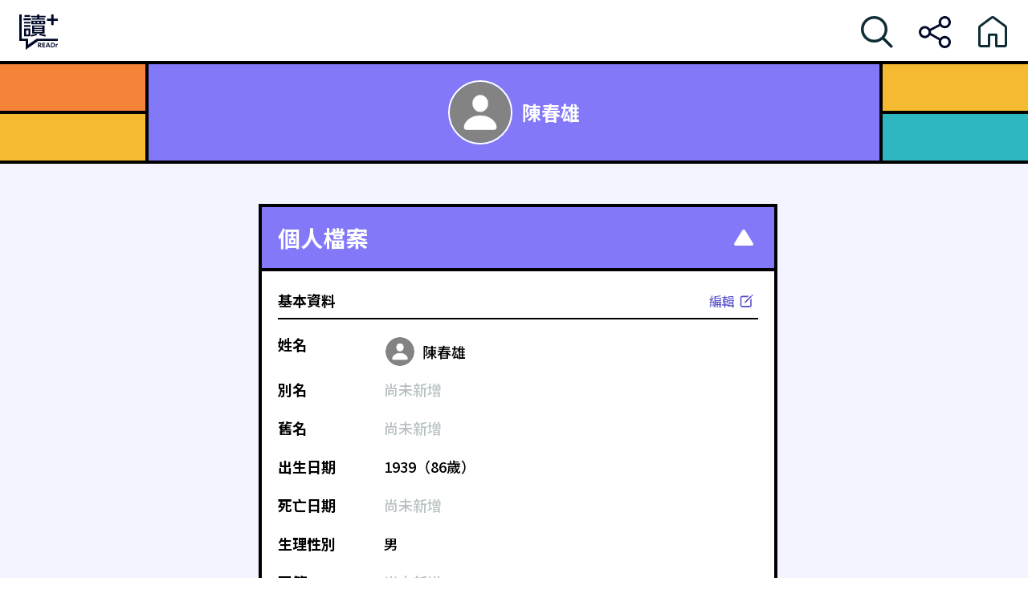

--- FILE ---
content_type: application/javascript; charset=UTF-8
request_url: https://whoareyou.readr.tw/_next/static/chunks/pages/2024-66face249a1352ca.js
body_size: 21830
content:
(self.webpackChunk_N_E=self.webpackChunk_N_E||[]).push([[692],{7182:function(n,t,e){"use strict";var i,r=e(7294);function o(){return(o=Object.assign?Object.assign.bind():function(n){for(var t=1;t<arguments.length;t++){var e=arguments[t];for(var i in e)Object.prototype.hasOwnProperty.call(e,i)&&(n[i]=e[i])}return n}).apply(this,arguments)}var a=function(n){return r.createElement("svg",o({xmlns:"http://www.w3.org/2000/svg",width:20,height:21,fill:"none",viewBox:"0 0 20 21"},n),i||(i=r.createElement("path",{fill:"#B3800D",d:"M10 15.14c-.26 0-.497-.104-.71-.312L3.343 8.742a.881.881 0 0 1-.203-.281.98.98 0 0 1-.063-.352c0-.171.04-.328.117-.468a.901.901 0 0 1 .328-.329.862.862 0 0 1 .461-.125.9.9 0 0 1 .657.282l5.742 5.883h-.758l5.734-5.883a.9.9 0 0 1 .657-.282c.172 0 .325.042.46.125a.844.844 0 0 1 .32.329c.084.14.126.296.126.468a.864.864 0 0 1-.266.633l-5.945 6.086a.95.95 0 0 1-.71.313Z"})))};t.Z=a},2080:function(n,t,e){"use strict";var i,r=e(7294);function o(){return(o=Object.assign?Object.assign.bind():function(n){for(var t=1;t<arguments.length;t++){var e=arguments[t];for(var i in e)Object.prototype.hasOwnProperty.call(e,i)&&(n[i]=e[i])}return n}).apply(this,arguments)}var a=function(n){return r.createElement("svg",o({xmlns:"http://www.w3.org/2000/svg",width:16,height:16,fill:"none",viewBox:"0 0 16 16"},n),i||(i=r.createElement("path",{fill:"#0F2D35",fillOpacity:.66,d:"M10.604 3.272a.599.599 0 0 1-.43-.17.599.599 0 0 1-.171-.431.59.59 0 0 1 .17-.424.587.587 0 0 1 .431-.178h3.836c.168 0 .312.06.43.178.119.119.178.26.178.424a.598.598 0 0 1-.608.602h-3.835Zm0 3.582a.599.599 0 0 1-.43-.17.599.599 0 0 1-.171-.431c0-.169.057-.31.17-.424a.587.587 0 0 1 .431-.178h3.836c.168 0 .312.06.43.178a.564.564 0 0 1 .178.424.598.598 0 0 1-.608.602h-3.835Zm-9.057 3.583a.598.598 0 0 1-.43-.171.599.599 0 0 1-.172-.431c0-.169.057-.31.171-.424a.587.587 0 0 1 .43-.178H14.44c.168 0 .312.06.43.178a.564.564 0 0 1 .178.424.598.598 0 0 1-.608.602H1.546Zm0 3.575a.598.598 0 0 1-.43-.171.575.575 0 0 1-.172-.424c0-.173.057-.317.171-.43a.586.586 0 0 1 .43-.178H14.44c.168 0 .312.059.43.177a.572.572 0 0 1 .178.431.598.598 0 0 1-.608.595H1.546Zm1.32-6.788c-.539 0-.992-.19-1.361-.568-.365-.383-.547-.893-.547-1.531 0-.583.137-1.105.41-1.565a3.05 3.05 0 0 1 1.073-1.094c.442-.265.921-.397 1.436-.397.178 0 .326.044.444.13a.43.43 0 0 1 .178.37.479.479 0 0 1-.472.485c-.378.022-.713.12-1.005.294-.287.173-.515.41-.683.71a2.257 2.257 0 0 0-.28 1.026l-.13-.048c.086-.292.228-.508.424-.65.2-.14.44-.211.717-.211.41 0 .752.139 1.026.417.273.273.41.633.41 1.08a1.48 1.48 0 0 1-.82 1.36c-.247.128-.52.192-.82.192Zm4.272 0c-.538 0-.992-.19-1.36-.568-.365-.383-.548-.893-.548-1.531 0-.583.137-1.105.41-1.565a3.05 3.05 0 0 1 1.074-1.094 2.771 2.771 0 0 1 1.435-.397c.178 0 .326.044.445.13.123.087.184.21.184.37a.479.479 0 0 1-.485.485c-.374.022-.706.12-.998.294-.287.173-.515.41-.684.71a2.257 2.257 0 0 0-.28 1.026l-.13-.048c.087-.292.23-.508.43-.65.201-.14.438-.211.712-.211.414 0 .759.139 1.032.417.273.273.41.633.41 1.08 0 .31-.075.583-.225.82a1.53 1.53 0 0 1-.602.54c-.246.128-.52.192-.82.192Z"})))};t.Z=a},3969:function(n,t,e){"use strict";var i,r=e(7294);function o(){return(o=Object.assign?Object.assign.bind():function(n){for(var t=1;t<arguments.length;t++){var e=arguments[t];for(var i in e)Object.prototype.hasOwnProperty.call(e,i)&&(n[i]=e[i])}return n}).apply(this,arguments)}var a=function(n){return r.createElement("svg",o({xmlns:"http://www.w3.org/2000/svg",width:16,height:16,fill:"none",viewBox:"0 0 16 16"},n),i||(i=r.createElement("path",{fill:"#0F2D35",fillOpacity:.66,d:"M1.246 6.82c0-.765.144-1.483.43-2.153A5.673 5.673 0 0 1 2.88 2.89a5.457 5.457 0 0 1 3.93-1.634c.77 0 1.49.143 2.16.43a5.523 5.523 0 0 1 1.778 1.204c.51.51.91 1.103 1.196 1.777.292.67.438 1.388.438 2.153 0 .602-.094 1.174-.28 1.716a5.497 5.497 0 0 1-.76 1.484l3.118 3.13a.842.842 0 0 1 .212.322c.05.123.075.253.075.39 0 .19-.043.364-.13.519a.983.983 0 0 1-.875.499c-.137 0-.269-.025-.396-.075a.927.927 0 0 1-.335-.22l-3.138-3.137a5.801 5.801 0 0 1-1.435.69 5.33 5.33 0 0 1-1.627.247 5.457 5.457 0 0 1-2.16-.43 5.6 5.6 0 0 1-1.771-1.197c-.51-.51-.912-1.1-1.203-1.77a5.474 5.474 0 0 1-.43-2.168Zm1.456 0c0 .57.105 1.103.315 1.6.214.497.51.934.888 1.312.379.374.816.668 1.313.882a3.98 3.98 0 0 0 1.593.321c.57 0 1.102-.107 1.6-.32a4.154 4.154 0 0 0 2.194-2.195c.214-.497.32-1.03.32-1.6a3.98 3.98 0 0 0-.32-1.592A4.178 4.178 0 0 0 8.41 3.033a3.996 3.996 0 0 0-1.6-.321 3.98 3.98 0 0 0-1.592.321c-.497.21-.934.504-1.313.882a4.178 4.178 0 0 0-.888 1.313 4.054 4.054 0 0 0-.315 1.592Z"})))};t.Z=a},2975:function(n,t,e){"use strict";var i,r=e(7294);function o(){return(o=Object.assign?Object.assign.bind():function(n){for(var t=1;t<arguments.length;t++){var e=arguments[t];for(var i in e)Object.prototype.hasOwnProperty.call(e,i)&&(n[i]=e[i])}return n}).apply(this,arguments)}var a=function(n){return r.createElement("svg",o({xmlns:"http://www.w3.org/2000/svg",width:16,height:16,fill:"none",viewBox:"0 0 16 16"},n),i||(i=r.createElement("path",{fill:"#0F2D35",fillOpacity:.66,d:"M1.185 8.324a.687.687 0 0 1-.705-.71v-.746c0-.656.146-1.221.438-1.695.296-.479.71-.846 1.244-1.1.533-.256 1.164-.384 1.894-.384H9.23V2.151c0-.168.046-.296.137-.382a.552.552 0 0 1 .397-.137.626.626 0 0 1 .396.137l2.687 2.242c.132.11.196.239.191.39a.473.473 0 0 1-.191.375L10.16 7.012a.603.603 0 0 1-.184.116.626.626 0 0 1-.212.034.551.551 0 0 1-.397-.137.518.518 0 0 1-.137-.382v-1.58H3.946c-.629 0-1.13.176-1.504.527-.369.35-.553.822-.553 1.415v.608c0 .2-.069.37-.205.506a.665.665 0 0 1-.5.205Zm13.63-.656c.201 0 .367.068.5.205a.665.665 0 0 1 .205.5v.744c0 .656-.146 1.224-.438 1.702-.292.474-.706.841-1.244 1.1-.533.256-1.164.384-1.894.384H6.763v1.538a.517.517 0 0 1-.137.383.503.503 0 0 1-.383.143.584.584 0 0 1-.219-.04.682.682 0 0 1-.184-.11l-2.687-2.242a.467.467 0 0 1-.198-.376.535.535 0 0 1 .198-.39L5.84 8.974a.565.565 0 0 1 .184-.103.584.584 0 0 1 .22-.04c.163 0 .29.045.382.136.091.09.137.22.137.39v1.558h5.284c.633 0 1.135-.173 1.504-.52.373-.35.56-.822.56-1.415v-.608a.687.687 0 0 1 .704-.704Z"})))};t.Z=a},5148:function(n,t,e){(window.__NEXT_P=window.__NEXT_P||[]).push(["/2024",function(){return e(9184)}])},1652:function(n,t,e){"use strict";e.d(t,{Z:function(){return r}});var i=e(5893);function r(){return(0,i.jsx)("svg",{viewBox:"0 0 32 33",fill:"none",xmlns:"http://www.w3.org/2000/svg",children:(0,i.jsx)("path",{d:"M8.44141 24.0078C8.87109 24.4277 9.57422 24.4277 9.98438 24.0176L15.9902 18.0117L21.9961 24.0176C22.416 24.4277 23.1191 24.4375 23.5391 24.0078C23.959 23.5879 23.959 22.8848 23.5488 22.4746L17.543 16.459L23.5488 10.4531C23.959 10.043 23.9688 9.33008 23.5391 8.91992C23.1094 8.5 22.416 8.5 21.9961 8.91016L15.9902 14.916L9.98438 8.91016C9.57422 8.5 8.86133 8.49023 8.44141 8.91016C8.02148 9.33984 8.03125 10.0527 8.44141 10.4531L14.4473 16.459L8.44141 22.4746C8.03125 22.875 8.02148 23.5977 8.44141 24.0078Z",fill:"currentColor"})})}},7086:function(n,t,e){"use strict";e.d(t,{Z:function(){return k}});var i=e(5893),r=e(6011),o=e(3944),a=e(6042),c=e(9815),l=e(7294),s=e(3935),p=e(7632),d=e(3755),u=e.n(d),f=e(4184),h=e.n(f),x=e(1652);function m(){return(0,i.jsx)("svg",{viewBox:"0 0 48 49",fill:"none",xmlns:"http://www.w3.org/2000/svg",children:(0,i.jsx)("path",{d:"M18.6035 42.1758H29.3613C31.6289 42.1758 32.8594 41.4199 34.0723 40.084L40.4707 32.8945C41.7012 31.5234 42.0176 30.6445 42.0176 28.7988V20.9414C42.0176 19.0957 41.7012 18.2168 40.4707 16.8457L34.0723 9.67383C32.8594 8.32031 31.6289 7.56445 29.3613 7.56445H18.6035C16.3359 7.56445 15.1055 8.32031 13.9102 9.67383L7.49414 16.8457C6.28125 18.2168 5.96484 19.0957 5.96484 20.9414V28.7988C5.96484 30.6445 6.28125 31.5234 7.49414 32.8945L13.9102 40.084C15.1055 41.4199 16.3359 42.1758 18.6035 42.1758ZM24 27.9023C22.9805 27.9023 22.3828 27.3398 22.3652 26.2852L22.1016 17.4258C22.0664 16.3535 22.8574 15.5977 23.9824 15.5977C25.1074 15.5977 25.916 16.3711 25.8809 17.4434L25.6172 26.2852C25.582 27.3574 25.002 27.9023 24 27.9023ZM24 33.9668C22.8223 33.9668 21.8555 33.1055 21.8555 31.9629C21.8555 30.8203 22.8223 29.9414 24 29.9414C25.1953 29.9414 26.1445 30.8027 26.1445 31.9629C26.1445 33.123 25.1777 33.9668 24 33.9668Z",fill:"currentColor"})})}function g(){return(0,i.jsx)("svg",{viewBox:"0 0 48 49",fill:"none",xmlns:"http://www.w3.org/2000/svg",children:(0,i.jsx)("path",{d:"M24 42.9668C33.9316 42.9668 42.1582 34.7578 42.1582 24.8086C42.1582 14.877 33.9316 6.65039 23.9824 6.65039C14.0508 6.65039 5.8418 14.877 5.8418 24.8086C5.8418 34.7578 14.0684 42.9668 24 42.9668ZM22.0488 33.4922C21.3809 33.4922 20.8359 33.1934 20.3438 32.5605L16.0371 27.3223C15.7207 26.9355 15.5625 26.5137 15.5625 26.0742C15.5625 25.1777 16.2656 24.4395 17.1797 24.4395C17.7246 24.4395 18.1465 24.6504 18.5859 25.2129L21.9785 29.5195L29.2559 17.8828C29.625 17.2676 30.1172 16.9688 30.6797 16.9688C31.5586 16.9688 32.3496 17.584 32.3496 18.498C32.3496 18.9023 32.1387 19.3418 31.8926 19.7285L23.666 32.5605C23.2617 33.1582 22.6992 33.4922 22.0488 33.4922Z",fill:"currentColor"})})}var v=e(1512);function b(n){(0,v.K)(n.close,5e3);var t=h()(u().toast,"success"===n.status?u().success:u().fail);return(0,i.jsxs)("div",{className:t,children:[(0,i.jsx)("i",{className:u().status,children:"success"===n.status?(0,i.jsx)(g,{}):(0,i.jsx)(m,{})}),(0,i.jsxs)("div",{className:u()["text-group"],children:[(0,i.jsx)("div",{className:u().title,children:n.title}),(0,i.jsx)("div",{className:u().desc,children:n.desc})]}),(0,i.jsx)("button",{onClick:n.close,className:u().cross,children:(0,i.jsx)(x.Z,{})})]})}var w=e(8924);function y(n){var t=(0,l.useState)([]),e=t[0],r=t[1],o=(0,l.useState)(!1),d=o[0],f=o[1],h=function(n){return r(function(t){return(0,c.Z)(t).concat([(0,a.Z)({id:(0,p.Z)()},n),])})},x=(0,l.useMemo)(function(){return{open:h}},[]);return(0,l.useEffect)(function(){f(!0)},[]),(0,i.jsx)(w.Z.Provider,{value:x,children:(0,i.jsxs)(i.Fragment,{children:[n.children,d&&(0,s.createPortal)((0,i.jsx)("div",{className:u().portal,children:e.map(function(n){return(0,i.jsx)(b,(0,a.Z)({close:function(){var t;return t=n.id,r(function(n){return n.filter(function(n){return n.id!==t})})}},n),n.id)})}),document.body)]})})}function k(n){var t=n.children;return(0,i.jsx)(i.Fragment,{children:(0,i.jsx)(y,{children:(0,i.jsxs)(i.Fragment,{children:[(0,i.jsx)(o.Z,{}),t,(0,i.jsx)(r.Z,{})]})})})}},4615:function(n,t,e){"use strict";e.d(t,{Z:function(){return o}});var i=e(7294),r=e(3097),o=function(){return(0,i.useContext)(r.E)}},8924:function(n,t,e){"use strict";var i=(0,e(7294).createContext)({open:function(){}});t.Z=i},9184:function(n,t,e){"use strict";e.r(t),e.d(t,{__N_SSP:function(){return rh},default:function(){return rx}});var i,r,o,a,c,l,s,p,d,u,f,h,x,m,g,v,b,w,y,k,j,C,_=e(7297),Z=e(5893),N=e(7294),I=e(9521),O=e(7547),E=e(4128),z=e(2080),S=e(3969),L=e(1976),P=e(2975);function B(){var n=(0,_.Z)(["\n  margin-bottom: 20px;\n  display: flex;\n  flex-wrap: wrap;\n  justify-content: space-between;\n  align-items: center;\n  gap: 12px;\n  color: rgba(15, 45, 53, 0.66);\n  font-size: 12px;\n\n  "," {\n    font-size: 14px;\n    gap: 12px 6px;\n  }\n"]);return B=function(){return n},n}function M(){var n=(0,_.Z)(["\n  display: flex;\n  align-items: center;\n  min-width: 256px;\n\n  svg {\n    width: 40px;\n    height: 40px;\n    margin-right: 8px;\n    fill: rgba(131, 121, 248, 1);\n\n    path {\n      fill: rgba(131, 121, 248, 1);\n      fill-opacity: 1;\n    }\n  }\n\n  "," {\n    width: 45%;\n  }\n\n  "," {\n    width: auto;\n  }\n"]);return M=function(){return n},n}function A(){var n=(0,_.Z)(["\n  display: flex;\n  flex-direction: column;\n  gap: 2px;\n\n  .amount {\n    color: #0f2d35;\n    font-size: 20px;\n    font-style: normal;\n    font-weight: 700;\n    line-height: 1.3;\n    margin-right: 2px;\n\n    "," {\n      font-size: 24px;\n    }\n  }\n"]);return A=function(){return n},n}var T=I.default.ul.withConfig({displayName:"count-group__Wrapper",componentId:"sc-96239141-0"})(B(),function(n){return n.theme.breakpoint.md}),D=I.default.li.withConfig({displayName:"count-group__CountList",componentId:"sc-96239141-1"})(M(),function(n){return n.theme.breakpoint.md},function(n){return n.theme.breakpoint.xl}),F=I.default.div.withConfig({displayName:"count-group__Subtitle",componentId:"sc-96239141-2"})(A(),function(n){return n.theme.breakpoint.md});function H(n){var t=n.positionChangeCount,e=n.factCheckCount,i=n.expertPointCount,r=n.repeatCount;return(0,Z.jsxs)(T,{children:[(0,Z.jsxs)(D,{children:[(0,Z.jsx)(S.Z,{}),(0,Z.jsxs)(F,{children:[(0,Z.jsxs)("p",{children:[(0,Z.jsx)("span",{className:"amount",children:void 0===e?0:e}),"條"]}),(0,Z.jsx)("p",{children:"背景事實查核有相關資料的政見數"})]})]}),(0,Z.jsxs)(D,{children:[(0,Z.jsx)(L.Z,{}),(0,Z.jsxs)(F,{children:[(0,Z.jsxs)("p",{children:[(0,Z.jsx)("span",{className:"amount",children:void 0===t?0:t}),"條"]}),(0,Z.jsx)("p",{children:"過去主張有相關資料的政見數"})]})]}),(0,Z.jsxs)(D,{children:[(0,Z.jsx)(z.Z,{}),(0,Z.jsxs)(F,{children:[(0,Z.jsxs)("p",{children:[(0,Z.jsx)("span",{className:"amount",children:void 0===i?0:i}),"條"]}),(0,Z.jsx)("p",{children:"有專家看點的政見數"})]})]}),(0,Z.jsxs)(D,{children:[(0,Z.jsx)(P.Z,{}),(0,Z.jsxs)(F,{children:[(0,Z.jsxs)("p",{children:[(0,Z.jsx)("span",{className:"amount",children:void 0===r?0:r}),"條"]}),(0,Z.jsx)("p",{children:"有相似政見的政見數"})]})]})]})}var W=e(7582);function J(){return(J=Object.assign?Object.assign.bind():function(n){for(var t=1;t<arguments.length;t++){var e=arguments[t];for(var i in e)Object.prototype.hasOwnProperty.call(e,i)&&(n[i]=e[i])}return n}).apply(this,arguments)}var V=function(n){return N.createElement("svg",J({xmlns:"http://www.w3.org/2000/svg",width:20,height:21,fill:"none",viewBox:"0 0 20 21"},n),i||(i=N.createElement("path",{fill:"#000",d:"M3.46 10.86c0 .244.087.453.259.624.172.167.377.25.617.25h4.789v4.797c0 .235.086.438.258.61a.842.842 0 0 0 .617.257.851.851 0 0 0 .625-.257.833.833 0 0 0 .258-.61v-4.797h4.781c.24 0 .445-.083.617-.25a.851.851 0 0 0 .258-.625.842.842 0 0 0-.258-.617.83.83 0 0 0-.617-.265h-4.781V5.195a.842.842 0 0 0-.258-.617A.851.851 0 0 0 10 4.32a.842.842 0 0 0-.617.258.842.842 0 0 0-.258.617v4.782h-4.79a.83.83 0 0 0-.616.265.842.842 0 0 0-.258.617Z"})))};function R(){var n=(0,_.Z)(["\n  width: 100%;\n  display: flex;\n  flex-direction: column;\n  gap: 12px;\n  margin-top: 20px;\n\n  font-size: 16px;\n  font-weight: 500;\n  line-height: 1.8;\n\n  > a {\n    border-radius: 24px;\n    padding: 8px 24px 8px 32px;\n    text-align: center;\n    cursor: pointer;\n    display: flex;\n    align-items: center;\n    justify-content: center;\n    gap: 4px;\n    width: 100%;\n  }\n\n  svg {\n    width: 20px;\n    height: 20px;\n  }\n\n  .politic-detail {\n    border: 2px solid #000000;\n    background: #f6ba31;\n\n    path {\n      fill: #000000;\n    }\n    &:hover {\n      background-color: #b2800d;\n    }\n  }\n\n  .politic-overview {\n    border: 2px solid #b2800d;\n    color: #b2800d;\n\n    path {\n      fill: #b2800d;\n    }\n\n    &:hover {\n      background-color: #fffcf3;\n    }\n  }\n\n  "," {\n    flex-direction: row;\n    align-items: center;\n    justify-content: space-between;\n    gap: 8px;\n  }\n"]);return R=function(){return n},n}var U=I.default.div.withConfig({displayName:"link-button__ButtonWrapper",componentId:"sc-b297b0d0-0"})(R(),function(n){return n.theme.breakpoint.md});function X(n){var t=n.personId;return(0,Z.jsxs)(U,{children:[(0,Z.jsxs)("a",{href:t?"/politics/".concat(t,"/#add-politic-anchor"):"/",target:"_blank",rel:"noopener noreferrer",className:"politic-detail",children:["新增更多政見",(0,Z.jsx)(V,{})]}),(0,Z.jsxs)("a",{href:"/politics/".concat(t),target:"_blank",rel:"noopener noreferrer",className:"politic-overview",children:["查看所有政見",(0,Z.jsx)(W.Z,{})]})]})}function G(){return(G=Object.assign?Object.assign.bind():function(n){for(var t=1;t<arguments.length;t++){var e=arguments[t];for(var i in e)Object.prototype.hasOwnProperty.call(e,i)&&(n[i]=e[i])}return n}).apply(this,arguments)}var Y=function(n){return N.createElement("svg",G({xmlns:"http://www.w3.org/2000/svg",width:14,height:18,fill:"none",viewBox:"0 0 14 18"},n),r||(r=N.createElement("path",{stroke:"#0F2D35",strokeOpacity:.3,d:"M7.5 0v4"})),o||(o=N.createElement("path",{fill:"#0F2D35",fillOpacity:.5,d:"M3.216 16.168c-1.392 0-2.268-.564-2.904-1.188l.672-.9c.492.504 1.14.948 2.064.948.996 0 1.74-.708 1.74-1.884 0-1.164-.672-1.836-1.68-1.836-.552 0-.888.156-1.404.492l-.684-.432.264-4.2h4.488v1.176H2.496L2.292 10.6c.372-.192.732-.3 1.212-.3 1.476 0 2.688.864 2.688 2.808s-1.44 3.06-2.976 3.06Zm7.048 0c-1.74 0-2.856-1.548-2.856-4.62 0-3.048 1.116-4.536 2.856-4.536 1.728 0 2.856 1.488 2.856 4.536 0 3.072-1.128 4.62-2.856 4.62Zm0-1.104c.9 0 1.524-.96 1.524-3.516 0-2.52-.624-3.456-1.524-3.456s-1.536.936-1.536 3.456c0 2.556.636 3.516 1.536 3.516Z"})))};function q(){return(q=Object.assign?Object.assign.bind():function(n){for(var t=1;t<arguments.length;t++){var e=arguments[t];for(var i in e)Object.prototype.hasOwnProperty.call(e,i)&&(n[i]=e[i])}return n}).apply(this,arguments)}var K=function(n){return N.createElement("svg",q({xmlns:"http://www.w3.org/2000/svg",width:21,height:18,fill:"none",viewBox:"0 0 21 18"},n),a||(a=N.createElement("path",{stroke:"#0F2D35",strokeOpacity:.3,d:"M11 0v4"})),c||(c=N.createElement("path",{fill:"#0F2D35",fillOpacity:.5,d:"M1.02 16v-1.14h1.944V8.716H1.368V7.84c.84-.144 1.416-.36 1.932-.672h1.044v7.692h1.728V16H1.02Zm9.244.168c-1.74 0-2.856-1.548-2.856-4.62 0-3.048 1.116-4.536 2.856-4.536 1.728 0 2.856 1.488 2.856 4.536 0 3.072-1.128 4.62-2.856 4.62Zm0-1.104c.9 0 1.524-.96 1.524-3.516 0-2.52-.624-3.456-1.524-3.456s-1.536.936-1.536 3.456c0 2.556.636 3.516 1.536 3.516Zm6.844 1.104c-1.74 0-2.857-1.548-2.857-4.62 0-3.048 1.117-4.536 2.857-4.536 1.727 0 2.855 1.488 2.855 4.536 0 3.072-1.128 4.62-2.855 4.62Zm0-1.104c.9 0 1.523-.96 1.523-3.516 0-2.52-.623-3.456-1.523-3.456-.9 0-1.537.936-1.537 3.456 0 2.556.636 3.516 1.537 3.516Z"})))};function $(){return($=Object.assign?Object.assign.bind():function(n){for(var t=1;t<arguments.length;t++){var e=arguments[t];for(var i in e)Object.prototype.hasOwnProperty.call(e,i)&&(n[i]=e[i])}return n}).apply(this,arguments)}var Q=function(n){return N.createElement("svg",$({xmlns:"http://www.w3.org/2000/svg",width:21,height:18,fill:"none",viewBox:"0 0 21 18"},n),l||(l=N.createElement("path",{stroke:"#0F2D35",strokeOpacity:.3,d:"M11 0v4"})),s||(s=N.createElement("path",{fill:"#0F2D35",fillOpacity:.5,d:"M1.02 16v-1.14h1.944V8.716H1.368V7.84c.84-.144 1.416-.36 1.932-.672h1.044v7.692h1.728V16H1.02Zm9.04.168c-1.392 0-2.268-.564-2.904-1.188l.672-.9c.492.504 1.14.948 2.064.948.996 0 1.74-.708 1.74-1.884 0-1.164-.672-1.836-1.68-1.836-.552 0-.888.156-1.404.492l-.684-.432.264-4.2h4.488v1.176H9.34L9.136 10.6c.372-.192.732-.3 1.212-.3 1.476 0 2.688.864 2.688 2.808s-1.44 3.06-2.976 3.06Zm7.048 0c-1.74 0-2.857-1.548-2.857-4.62 0-3.048 1.117-4.536 2.857-4.536 1.727 0 2.855 1.488 2.855 4.536 0 3.072-1.128 4.62-2.855 4.62Zm0-1.104c.9 0 1.523-.96 1.523-3.516 0-2.52-.623-3.456-1.523-3.456-.9 0-1.537.936-1.537 3.456 0 2.556.636 3.516 1.537 3.516Z"})))};function nn(){return(nn=Object.assign?Object.assign.bind():function(n){for(var t=1;t<arguments.length;t++){var e=arguments[t];for(var i in e)Object.prototype.hasOwnProperty.call(e,i)&&(n[i]=e[i])}return n}).apply(this,arguments)}var nt=function(n){return N.createElement("svg",nn({xmlns:"http://www.w3.org/2000/svg",width:21,height:18,fill:"none",viewBox:"0 0 21 18"},n),p||(p=N.createElement("path",{stroke:"#0F2D35",strokeOpacity:.3,d:"M11 0v4"})),d||(d=N.createElement("path",{fill:"#0F2D35",fillOpacity:.5,d:"M.516 16v-.804c2.616-2.304 3.948-4.02 3.948-5.472 0-.948-.504-1.608-1.488-1.608-.696 0-1.272.432-1.74.972l-.792-.756c.768-.828 1.548-1.32 2.7-1.32 1.62 0 2.664 1.044 2.664 2.652 0 1.692-1.368 3.456-3.24 5.256.456-.048 1.02-.096 1.452-.096h2.208V16H.516Zm9.748.168c-1.74 0-2.856-1.548-2.856-4.62 0-3.048 1.116-4.536 2.856-4.536 1.728 0 2.856 1.488 2.856 4.536 0 3.072-1.128 4.62-2.856 4.62Zm0-1.104c.9 0 1.524-.96 1.524-3.516 0-2.52-.624-3.456-1.524-3.456s-1.536.936-1.536 3.456c0 2.556.636 3.516 1.536 3.516Zm6.844 1.104c-1.74 0-2.857-1.548-2.857-4.62 0-3.048 1.117-4.536 2.857-4.536 1.727 0 2.855 1.488 2.855 4.536 0 3.072-1.128 4.62-2.855 4.62Zm0-1.104c.9 0 1.523-.96 1.523-3.516 0-2.52-.623-3.456-1.523-3.456-.9 0-1.537.936-1.537 3.456 0 2.556.636 3.516 1.537 3.516Z"})))};function ne(){return(ne=Object.assign?Object.assign.bind():function(n){for(var t=1;t<arguments.length;t++){var e=arguments[t];for(var i in e)Object.prototype.hasOwnProperty.call(e,i)&&(n[i]=e[i])}return n}).apply(this,arguments)}var ni=function(n){return N.createElement("svg",ne({xmlns:"http://www.w3.org/2000/svg",width:21,height:18,fill:"none",viewBox:"0 0 21 18"},n),u||(u=N.createElement("path",{stroke:"#0F2D35",strokeOpacity:.3,d:"M11 0v4"})),f||(f=N.createElement("path",{fill:"#0F2D35",fillOpacity:.5,d:"M.516 16v-.804c2.616-2.304 3.948-4.02 3.948-5.472 0-.948-.504-1.608-1.488-1.608-.696 0-1.272.432-1.74.972l-.792-.756c.768-.828 1.548-1.32 2.7-1.32 1.62 0 2.664 1.044 2.664 2.652 0 1.692-1.368 3.456-3.24 5.256.456-.048 1.02-.096 1.452-.096h2.208V16H.516Zm9.544.168c-1.392 0-2.268-.564-2.904-1.188l.672-.9c.492.504 1.14.948 2.064.948.996 0 1.74-.708 1.74-1.884 0-1.164-.672-1.836-1.68-1.836-.552 0-.888.156-1.404.492l-.684-.432.264-4.2h4.488v1.176H9.34L9.136 10.6c.372-.192.732-.3 1.212-.3 1.476 0 2.688.864 2.688 2.808s-1.44 3.06-2.976 3.06Zm7.048 0c-1.74 0-2.857-1.548-2.857-4.62 0-3.048 1.117-4.536 2.857-4.536 1.727 0 2.855 1.488 2.855 4.536 0 3.072-1.128 4.62-2.855 4.62Zm0-1.104c.9 0 1.523-.96 1.523-3.516 0-2.52-.623-3.456-1.523-3.456-.9 0-1.537.936-1.537 3.456 0 2.556.636 3.516 1.537 3.516Z"})))};function nr(){return(nr=Object.assign?Object.assign.bind():function(n){for(var t=1;t<arguments.length;t++){var e=arguments[t];for(var i in e)Object.prototype.hasOwnProperty.call(e,i)&&(n[i]=e[i])}return n}).apply(this,arguments)}var no=function(n){return N.createElement("svg",nr({xmlns:"http://www.w3.org/2000/svg",width:21,height:18,fill:"none",viewBox:"0 0 21 18"},n),h||(h=N.createElement("path",{stroke:"#0F2D35",strokeOpacity:.3,d:"M11 0v4"})),x||(x=N.createElement("path",{fill:"#0F2D35",fillOpacity:.5,d:"M3.204 16.168c-1.38 0-2.28-.552-2.88-1.224l.684-.888c.516.528 1.164.972 2.088.972.984 0 1.668-.552 1.668-1.464 0-.984-.624-1.608-2.604-1.608v-1.032c1.728 0 2.304-.648 2.304-1.536 0-.78-.504-1.272-1.356-1.272-.672 0-1.248.324-1.752.828l-.732-.876c.708-.624 1.524-1.056 2.544-1.056 1.584 0 2.7.816 2.7 2.268 0 1.02-.588 1.728-1.524 2.076v.06c1.02.264 1.824 1.02 1.824 2.22 0 1.596-1.332 2.532-2.964 2.532Zm7.06 0c-1.74 0-2.856-1.548-2.856-4.62 0-3.048 1.116-4.536 2.856-4.536 1.728 0 2.856 1.488 2.856 4.536 0 3.072-1.128 4.62-2.856 4.62Zm0-1.104c.9 0 1.524-.96 1.524-3.516 0-2.52-.624-3.456-1.524-3.456s-1.536.936-1.536 3.456c0 2.556.636 3.516 1.536 3.516Zm6.844 1.104c-1.74 0-2.857-1.548-2.857-4.62 0-3.048 1.117-4.536 2.857-4.536 1.727 0 2.855 1.488 2.855 4.536 0 3.072-1.128 4.62-2.855 4.62Zm0-1.104c.9 0 1.523-.96 1.523-3.516 0-2.52-.623-3.456-1.523-3.456-.9 0-1.537.936-1.537 3.456 0 2.556.636 3.516 1.537 3.516Z"})))};function na(){return(na=Object.assign?Object.assign.bind():function(n){for(var t=1;t<arguments.length;t++){var e=arguments[t];for(var i in e)Object.prototype.hasOwnProperty.call(e,i)&&(n[i]=e[i])}return n}).apply(this,arguments)}var nc=function(n){return N.createElement("svg",na({xmlns:"http://www.w3.org/2000/svg",width:21,height:18,fill:"none",viewBox:"0 0 21 18"},n),m||(m=N.createElement("path",{stroke:"#0F2D35",strokeOpacity:.3,d:"M11 0v4"})),g||(g=N.createElement("path",{fill:"#0F2D35",fillOpacity:.5,d:"M3.204 16.168c-1.38 0-2.28-.552-2.88-1.224l.684-.888c.516.528 1.164.972 2.088.972.984 0 1.668-.552 1.668-1.464 0-.984-.624-1.608-2.604-1.608v-1.032c1.728 0 2.304-.648 2.304-1.536 0-.78-.504-1.272-1.356-1.272-.672 0-1.248.324-1.752.828l-.732-.876c.708-.624 1.524-1.056 2.544-1.056 1.584 0 2.7.816 2.7 2.268 0 1.02-.588 1.728-1.524 2.076v.06c1.02.264 1.824 1.02 1.824 2.22 0 1.596-1.332 2.532-2.964 2.532Zm6.856 0c-1.392 0-2.268-.564-2.904-1.188l.672-.9c.492.504 1.14.948 2.064.948.996 0 1.74-.708 1.74-1.884 0-1.164-.672-1.836-1.68-1.836-.552 0-.888.156-1.404.492l-.684-.432.264-4.2h4.488v1.176H9.34L9.136 10.6c.372-.192.732-.3 1.212-.3 1.476 0 2.688.864 2.688 2.808s-1.44 3.06-2.976 3.06Zm7.048 0c-1.74 0-2.857-1.548-2.857-4.62 0-3.048 1.117-4.536 2.857-4.536 1.727 0 2.855 1.488 2.855 4.536 0 3.072-1.128 4.62-2.855 4.62Zm0-1.104c.9 0 1.523-.96 1.523-3.516 0-2.52-.623-3.456-1.523-3.456-.9 0-1.537.936-1.537 3.456 0 2.556.636 3.516 1.537 3.516Z"})))};function nl(){var n=(0,_.Z)(["\n  width: 100%;\n  margin-bottom: 16px;\n"]);return nl=function(){return n},n}function ns(){var n=(0,_.Z)(["\n  margin-bottom: 8px;\n\n  .name {\n    color: #0f2d35;\n    font-size: 18px;\n    font-weight: 700;\n    line-height: 1.3;\n    margin-right: 8px;\n  }\n\n  .politic-count {\n    color: rgba(15, 45, 53, 0.5);\n    font-size: 14px;\n    font-weight: 500;\n    line-height: 16px;\n  }\n"]);return ns=function(){return n},n}function np(){var n=(0,_.Z)(["\n  width: 100%;\n"]);return np=function(){return n},n}function nd(){var n=(0,_.Z)(["\n  width: 100%;\n  display: flex;\n  align-items: center;\n  justify-content: space-evenly;\n  justify-content: space-between;\n\n  .scale-0 {\n    width: 7px;\n    visibility: hidden;\n  }\n\n  svg {\n    width: auto;\n    height: 18px;\n  }\n"]);return nd=function(){return n},n}function nu(){var n=(0,_.Z)(["\n  width: calc(100% - 10.5px);\n  height: 16px;\n  display: flex;\n  align-items: center;\n  justify-content: flex-start;\n"]);return nu=function(){return n},n}function nf(){var n=(0,_.Z)(["\n  width: ",";\n  height: 100%;\n  background-color: ",";\n  display: ",";\n"]);return nf=function(){return n},n}var nh=I.default.div.withConfig({displayName:"percentage-bar__Wrapper",componentId:"sc-c950975-0"})(nl()),nx=I.default.div.withConfig({displayName:"percentage-bar__Title",componentId:"sc-c950975-1"})(ns()),nm=I.default.div.withConfig({displayName:"percentage-bar__BarContainer",componentId:"sc-c950975-2"})(np()),ng=I.default.div.withConfig({displayName:"percentage-bar__ScaleBar",componentId:"sc-c950975-3"})(nd()),nv=I.default.div.withConfig({displayName:"percentage-bar__ColorBar",componentId:"sc-c950975-4"})(nu()),nb=I.default.div.withConfig({displayName:"percentage-bar__CategoryUnit",componentId:"sc-c950975-5"})(nf(),function(n){return n.count/350*100+"%"},function(n){return n.color||"#fffff"},function(n){return n.count>0?"block":"none"});function nw(n){var t=n.categories,e=n.candidateName,i=n.politicCount;return(0,Z.jsxs)(nh,{children:[(0,Z.jsxs)(nx,{children:[(0,Z.jsx)("span",{className:"name",children:void 0===e?"":e}),(0,Z.jsxs)("span",{className:"politic-count",children:[void 0===i?0:i," 條政見"]})]}),(0,Z.jsxs)(nm,{children:[(0,Z.jsx)(nv,{children:(void 0===t?[]:t).map(function(n,t){return(0,Z.jsx)(nb,{count:n.count,color:n.displayColor},t)})}),(0,Z.jsxs)(ng,{children:[(0,Z.jsx)("span",{className:"scale-0"}),(0,Z.jsx)(Y,{}),(0,Z.jsx)(K,{}),(0,Z.jsx)(Q,{}),(0,Z.jsx)(nt,{}),(0,Z.jsx)(ni,{}),(0,Z.jsx)(no,{}),(0,Z.jsx)(nc,{})]})]})]})}function ny(){var n=(0,_.Z)(["\n  width: 100%;\n  border-radius: 40px;\n  border: 1px solid rgba(0, 0, 0, 0.1);\n  background: ",";\n  margin: auto;\n\n  font-size: 12px;\n  font-weight: 500;\n  line-height: 14px;\n\n  "," {\n    margin: 0 auto;\n    max-width: 790px;\n  }\n\n  "," {\n    max-width: calc(50% - 8px);\n    margin: 0;\n  }\n"]);return ny=function(){return n},n}function nk(){var n=(0,_.Z)(["\n  padding: 16px 16px 20px;\n  position: relative;\n\n  color: rgba(15, 45, 53, 0.5);\n\n  //dashed style\n  background-image: linear-gradient(\n    to right,\n    rgba(15, 45, 53, 0.1) 50%,\n    transparent 50%\n  );\n  background-size: 12px 1px;\n  background-repeat: repeat-x;\n  background-position: bottom;\n\n  "," {\n    padding: 32px 32px 20px;\n    display: flex;\n    align-items: center;\n    gap: 40px;\n  }\n"]);return nk=function(){return n},n}function nj(){var n=(0,_.Z)(["\n  padding: 12px 16px 16px;\n\n  "," {\n    padding: 12px 20px 20px;\n  }\n"]);return nj=function(){return n},n}function nC(){var n=(0,_.Z)(["\n  display: flex;\n  flex-wrap: wrap;\n  gap: 4px 12px;\n  margin-top: 8px;\n\n  .number {\n    margin: 0px 4px 8px 0px;\n  }\n"]);return nC=function(){return n},n}function n_(){var n=(0,_.Z)(["\n  margin: 0px auto 20px;\n  width: 128px;\n  height: 120px;\n  height: 100%;\n\n  "," {\n    margin: auto;\n    min-width: 166px;\n    width: 166px;\n    height: 156px;\n  }\n"]);return n_=function(){return n},n}function nZ(){var n=(0,_.Z)(["\n  color: ",";\n  font-size: 16px;\n  line-height: 1.3;\n  margin-right: 2px;\n"]);return nZ=function(){return n},n}function nN(){var n=(0,_.Z)(["\n  align-items: center;\n  color: rgba(15, 45, 53, 0.5);\n  font-size: 12px;\n  line-height: 14px;\n  display: flex;\n"]);return nN=function(){return n},n}function nI(){var n=(0,_.Z)(["\n  "," {\n    width: calc(100% - 206px);\n  }\n"]);return nI=function(){return n},n}var nO=I.default.div.withConfig({displayName:"comparison-item__Wrapper",componentId:"sc-a16dc98c-0"})(ny(),function(n){return n.theme.backgroundColor.white},function(n){return n.theme.breakpoint.md},function(n){return n.theme.breakpoint.xl}),nE=I.default.div.withConfig({displayName:"comparison-item__Top",componentId:"sc-a16dc98c-1"})(nk(),function(n){return n.theme.breakpoint.md}),nz=I.default.div.withConfig({displayName:"comparison-item__Bottom",componentId:"sc-a16dc98c-2"})(nj(),function(n){return n.theme.breakpoint.md}),nS=I.default.div.withConfig({displayName:"comparison-item__Categories",componentId:"sc-a16dc98c-3"})(nC()),nL=I.default.div.withConfig({displayName:"comparison-item__HeadShot",componentId:"sc-a16dc98c-4"})(n_(),function(n){return n.theme.breakpoint.md}),nP=I.default.span.withConfig({displayName:"comparison-item__CategoryTitle",componentId:"sc-a16dc98c-5"})(nZ(),function(n){return n.color||"rgba(15, 45, 53, 0.5)"}),nB=I.default.li.withConfig({displayName:"comparison-item__CategoryList",componentId:"sc-a16dc98c-6"})(nN()),nM=I.default.div.withConfig({displayName:"comparison-item__StatisticBoard",componentId:"sc-a16dc98c-7"})(nI(),function(n){return n.theme.breakpoint.md});function nA(n){var t=n.candidate,e=t.positionChangeCount,i=t.factCheckCount,r=t.expertPointCount,o=t.repeatCount,a=t.politicsCount,c=t.name,l=void 0===c?"":c,s=t.person_id,p=t.categories_count,d=void 0===p?[]:p,u="/images/default-head-photo.png";switch(l){case"賴清德":u="/images/lai-ching-te-colored.png";break;case"侯友宜":u="/images/hou-yu-ih-colored.png";break;case"柯文哲":u="/images/ko-wen-je-colored.png"}return(0,Z.jsxs)(nO,{children:[(0,Z.jsxs)(nE,{children:[(0,Z.jsx)(nL,{children:(0,Z.jsx)(E.Z,{images:{original:u},priority:!0,alt:l})}),(0,Z.jsxs)(nM,{children:[(0,Z.jsx)(nw,{categories:d,candidateName:l,politicCount:void 0===a?0:a}),(0,Z.jsxs)("div",{className:"sort-table",children:[(0,Z.jsx)("p",{children:"Top 5 類別"}),(0,Z.jsx)(nS,{children:d.map(function(n,t){return(0,Z.jsxs)(nB,{children:[(0,Z.jsx)("span",{className:"number",children:t+1}),(0,Z.jsx)(nP,{color:n.displayColor,children:n.name}),"(",n.count,")"]},t)})})]})]})]}),(0,Z.jsxs)(nz,{children:[(0,Z.jsx)(H,{positionChangeCount:void 0===e?0:e,factCheckCount:void 0===i?0:i,expertPointCount:void 0===r?0:r,repeatCount:void 0===o?0:o}),(0,Z.jsx)(X,{personId:void 0===s?"":s})]})]})}function nT(){var n=(0,_.Z)(["\n  width: 100%;\n  background: ",";\n  box-shadow: inset 0px -4px 0px #000000;\n"]);return nT=function(){return n},n}function nD(){var n=(0,_.Z)(["\n  width: 100%;\n  display: flex;\n  align-items: stretch;\n  justify-content: center;\n\n  "," {\n    width: 344px;\n  }\n"]);return nD=function(){return n},n}function nF(){var n=(0,_.Z)(["\n  width: 100%;\n  background: ",";\n  text-align: center;\n  padding: 16px 8px 20px;\n  font-size: 22px;\n  line-height: 1.3;\n  font-weight: 700;\n  box-shadow: 0px -4px 0px 0px #000 inset;\n  color: ",";\n\n  "," {\n    font-size: 28px;\n    box-shadow: 0px -4px 0px 0px #000 inset;\n  }\n\n  "," {\n    box-shadow: 0px -4px 0px 0px #000 inset, -4px 0px 0px 0px #000 inset;\n  }\n"]);return nF=function(){return n},n}function nH(){var n=(0,_.Z)(["\n  min-width: 40px;\n  width: 40px;\n  box-shadow: 0px -4px 0px 0px #000 inset, -4px 0px 0px 0px #000 inset;\n  background-color: ",";\n\n  "," {\n    box-shadow: 0px -4px 0px 0px #000 inset, -4px 0px 0px 0px #000 inset;\n  }\n\n  "," {\n    display: none;\n  }\n"]);return nH=function(){return n},n}function nW(){var n=(0,_.Z)(["\n  width: 100%;\n  padding: 40px 16px;\n  display: flex;\n  flex-direction: column;\n  gap: 12px;\n\n  "," {\n    padding: 40px;\n  }\n\n  "," {\n    display: flex;\n    flex-direction: row;\n    justify-content: space-between;\n    flex-wrap: wrap;\n    gap: 15px;\n  }\n\n  "," {\n    padding: 20px 60px 60px;\n  }\n"]);return nW=function(){return n},n}var nJ=I.default.div.withConfig({displayName:"president-comparison__Container",componentId:"sc-e70b59b6-0"})(nT(),function(n){return n.theme.backgroundColor.skinColor}),nV=I.default.div.withConfig({displayName:"president-comparison__TitleWrapper",componentId:"sc-e70b59b6-1"})(nD(),function(n){return n.theme.breakpoint.xxl}),nR=I.default.div.withConfig({displayName:"president-comparison__Title",componentId:"sc-e70b59b6-2"})(nF(),function(n){return n.theme.borderColor.yellow},function(n){return n.theme.textColor.white},function(n){return n.theme.breakpoint.xl},function(n){return n.theme.breakpoint.xxl}),nU=I.default.div.withConfig({displayName:"president-comparison__Sidebar",componentId:"sc-e70b59b6-3"})(nH(),function(n){return n.theme.backgroundColor.highlightRed},function(n){return n.theme.breakpoint.xl},function(n){return n.theme.breakpoint.xxl}),nX=I.default.div.withConfig({displayName:"president-comparison__Content",componentId:"sc-e70b59b6-4"})(nW(),function(n){return n.theme.breakpoint.md},function(n){return n.theme.breakpoint.xl},function(n){return n.theme.breakpoint.xxl});function nG(n){var t=n.comparisonJSON;return(0,Z.jsxs)(nJ,{children:[(0,Z.jsxs)(nV,{children:[(0,Z.jsx)(nU,{}),(0,Z.jsx)(nR,{children:"總統政見：差異比較"})]}),(0,Z.jsx)(nX,{children:t.map(function(n,t){return(0,Z.jsx)(nA,{candidate:n},t)})})]})}var nY,nq,nK=e(7568),n$=e(9815),nQ=e(414),n0=e(196),n1=function(){var n=0,t=null;return{add:function(i){if(0==n&&(t=function(){if(!document)return null;var n=document.createElement("style");n.type="text/css";var t=v||e.nc;return t&&n.setAttribute("nonce",t),n}())){var r,o,a;(r=t).styleSheet?r.styleSheet.cssText=i:r.appendChild(document.createTextNode(i)),a=t,(document.head||document.getElementsByTagName("head")[0]).appendChild(a)}n++},remove:function(){--n||!t||(t.parentNode&&t.parentNode.removeChild(t),t=null)}}},n2="right-scroll-bar-position",n4="width-before-scroll-bar",n5={left:0,top:0,right:0,gap:0},n6=function(n){return parseInt(n||"",10)||0},n8=function(n){var t=window.getComputedStyle(document.body),e=t["padding"===n?"paddingLeft":"marginLeft"],i=t["padding"===n?"paddingTop":"marginTop"],r=t["padding"===n?"paddingRight":"marginRight"];return[n6(e),n6(i),n6(r)]},n3=function(n){if(void 0===n&&(n="margin"),"undefined"==typeof window)return n5;var t=n8(n),e=document.documentElement.clientWidth,i=window.innerWidth;return{left:t[0],top:t[1],right:t[2],gap:Math.max(0,i-e+t[2]-t[0])}},n7=(nY=n1(),nq=function(n,t){N.useEffect(function(){return nY.add(n),function(){nY.remove()}},[n&&t])},function(n){var t;return nq(n.styles,n.dynamic),null}),n9=function(n,t,e,i){var r=n.left,o=n.top,a=n.right,c=n.gap;return void 0===e&&(e="margin"),"\n  .".concat("with-scroll-bars-hidden"," {\n   overflow: hidden ").concat(i,";\n   padding-right: ").concat(c,"px ").concat(i,";\n  }\n  body {\n    overflow: hidden ").concat(i,";\n    overscroll-behavior: contain;\n    ").concat([t&&"position: relative ".concat(i,";"),"margin"===e&&"\n    padding-left: ".concat(r,"px;\n    padding-top: ").concat(o,"px;\n    padding-right: ").concat(a,"px;\n    margin-left:0;\n    margin-top:0;\n    margin-right: ").concat(c,"px ").concat(i,";\n    "),"padding"===e&&"padding-right: ".concat(c,"px ").concat(i,";"),].filter(Boolean).join(""),"\n  }\n  \n  .").concat(n2," {\n    right: ").concat(c,"px ").concat(i,";\n  }\n  \n  .").concat(n4," {\n    margin-right: ").concat(c,"px ").concat(i,";\n  }\n  \n  .").concat(n2," .").concat(n2," {\n    right: 0 ").concat(i,";\n  }\n  \n  .").concat(n4," .").concat(n4," {\n    margin-right: 0 ").concat(i,";\n  }\n  \n  body {\n    ").concat("--removed-body-scroll-bar-size",": ").concat(c,"px;\n  }\n")},tn=function(n){var t=n.noRelative,e=n.noImportant,i=n.gapMode,r=void 0===i?"margin":i,o=N.useMemo(function(){return n3(r)},[r]);return N.createElement(n7,{styles:n9(o,!t,r,e?"":"!important")})},tt=(0,N.createContext)({categories:[],updatedJSON:[],setUpdatesJSON:function(){}}),te=e(1407),ti=e(8293);function tr(){return(tr=Object.assign?Object.assign.bind():function(n){for(var t=1;t<arguments.length;t++){var e=arguments[t];for(var i in e)Object.prototype.hasOwnProperty.call(e,i)&&(n[i]=e[i])}return n}).apply(this,arguments)}var to=function(n){return N.createElement("svg",tr({xmlns:"http://www.w3.org/2000/svg",width:18,height:15,fill:"none",viewBox:"0 0 18 15"},n),b||(b=N.createElement("path",{fill:"#0F2D35",d:"M10.303 14.294c-.579.941-2.027.941-2.606 0L.204 2.118C-.376 1.176.349 0 1.507 0h14.986c1.158 0 1.882 1.176 1.303 2.118l-7.493 12.176Z"})))};function ta(){var n=(0,_.Z)(["\n  outline: 2px solid ",";\n  display: flex;\n  align-items: center;\n  width: 100%;\n  max-width: 280px;\n  height: 45px;\n  margin: 0px auto 25px;\n  font-size: 16px;\n  font-style: normal;\n  font-weight: 500;\n  line-height: 1.8;\n\n  "," {\n    margin: 0px auto 20px;\n  }\n\n  "," {\n    margin: 0px;\n  }\n\n  .subtitle {\n    box-shadow: -2px 0px 0px 0px #000 inset;\n    color: ",";\n    background: ",";\n    padding: 8px 12px;\n    min-width: 60px;\n  }\n"]);return ta=function(){return n},n}function tc(){var n=(0,_.Z)(["\n  position: relative;\n  width: 100%;\n"]);return tc=function(){return n},n}function tl(){var n=(0,_.Z)(["\n  padding: 8px 12px;\n  background: ",";\n  display: flex;\n  align-items: center;\n  justify-content: space-between;\n  cursor: pointer;\n"]);return tl=function(){return n},n}function ts(){var n=(0,_.Z)(["\n  transition: transform 0.4s;\n  display: ",";\n  width: 100%;\n  height: 100vh;\n  position: fixed;\n  left: 0;\n  top: 0;\n  bottom: 0;\n  right: 0;\n  background: rgba(0, 0, 0, 0.66);\n  padding: 12px;\n  align-items: center;\n  justify-content: center;\n  z-index: ",";\n"]);return ts=function(){return n},n}function tp(){var n=(0,_.Z)(["\n  padding: 12px 16px 0px 16px;\n  align-items: flex-start;\n  border-radius: 4px;\n  background: #ffffff;\n  width: 100%;\n  max-width: 688px;\n\n  "," {\n    padding: 20px 40px 40px;\n  }\n"]);return tp=function(){return n},n}function td(){var n=(0,_.Z)(["\n  color: #0f2d35;\n  font-size: 18px;\n  font-style: normal;\n  font-weight: 700;\n  line-height: 1.3;\n  display: flex;\n  align-items: center;\n  justify-content: space-between;\n  margin-bottom: 20px;\n\n  svg {\n    cursor: pointer;\n  }\n"]);return td=function(){return n},n}function tu(){var n=(0,_.Z)(["\n  padding-bottom: 20px;\n  display: flex;\n  gap: 12px;\n  flex-wrap: wrap;\n  height: 100%;\n  max-height: 420px;\n  overflow-y: auto;\n  -webkit-overflow-y: auto;\n  -webkit-overflow-scrolling: touch;\n\n  "," {\n    padding-bottom: 0px;\n    gap: 12px 16px;\n    overflow-y: hidden;\n    -webkit-overflow-y: hidden;\n    max-height: none;\n  }\n"]);return tu=function(){return n},n}function tf(){var n=(0,_.Z)(["\n  padding: 4px 16px;\n  border-radius: 32px;\n  border: 1px solid #b2800d;\n  width: fit-content;\n  cursor: pointer;\n  color: #b2800d;\n\n  &:hover {\n    background-color: #fffcf3;\n  }\n\n  "," {\n    padding: 6px 20px;\n  }\n"]);return tf=function(){return n},n}var th=I.default.div.withConfig({displayName:"custom-select__Container",componentId:"sc-1c2dfd56-0"})(ta(),function(n){return n.theme.borderColor.black},function(n){return n.theme.breakpoint.md},function(n){return n.theme.breakpoint.xl},function(n){return n.theme.textColor.white},function(n){return n.theme.textColor.yellow}),tx=I.default.div.withConfig({displayName:"custom-select__DropdownWrapper",componentId:"sc-1c2dfd56-1"})(tc()),tm=I.default.div.withConfig({displayName:"custom-select__SelectedBox",componentId:"sc-1c2dfd56-2"})(tl(),function(n){return n.theme.textColor.white}),tg=I.default.div.withConfig({displayName:"custom-select__LightBox",componentId:"sc-1c2dfd56-3"})(ts(),function(n){return n.isOpen?"flex":"none"},te.kg.top),tv=I.default.div.withConfig({displayName:"custom-select__Options",componentId:"sc-1c2dfd56-4"})(tp(),function(n){return n.theme.breakpoint.md}),tb=I.default.div.withConfig({displayName:"custom-select__Title",componentId:"sc-1c2dfd56-5"})(td()),tw=I.default.ul.withConfig({displayName:"custom-select__Lists",componentId:"sc-1c2dfd56-6"})(tu(),function(n){return n.theme.breakpoint.md}),ty=I.default.div.withConfig({displayName:"custom-select__CategoryItem",componentId:"sc-1c2dfd56-7"})(tf(),function(n){return n.theme.breakpoint.md});function tk(n){var t=n.selectedCategory,e=n.setSelectedCategory,i=n.setIsDropdownClicked,r=(0,N.useContext)(tt).categories,o=(0,N.useState)(!1),a=o[0],c=o[1],l=function(n){n!==t&&(e(n),i(!0)),c(!1)};return(0,Z.jsxs)(th,{children:[(0,Z.jsx)("span",{className:"subtitle",children:"分類"}),(0,Z.jsxs)(tx,{children:[(0,Z.jsxs)(tm,{onClick:function(){return c(!a)},isOpen:a,children:[(0,Z.jsx)("p",{children:t.name}),(0,Z.jsx)(to,{})]}),(0,Z.jsx)(tg,{isOpen:a,children:(0,Z.jsxs)(tv,{children:[(0,Z.jsxs)(tb,{children:["請選擇分類",(0,Z.jsx)(ti.Z,{onClick:function(){return c(!a)}})]}),(0,Z.jsx)(tw,{children:r.map(function(n,t){return(0,Z.jsx)(ty,{className:"item",onClick:function(){return l(n)},children:n.name},t)})})]})}),a&&(0,Z.jsx)(tn,{})]})]})}function tj(){var n=(0,_.Z)(["\n  display: flex;\n  flex-direction: column;\n  text-align: center;\n  margin: auto;\n  user-select: none;\n  -webkit-user-select: none;\n  -moz-user-select: none;\n  -ms-user-select: none;\n  transform: translateY(-40px);\n\n  h3 {\n    color: #0f2d35;\n    text-align: center;\n    font-size: 16px;\n    font-style: normal;\n    font-weight: 700;\n    line-height: 1.3;\n    margin-bottom: 4px;\n  }\n\n  .amount {\n    color: rgba(15, 45, 53, 0.5);\n    text-align: center;\n    font-size: 12px;\n    font-style: normal;\n    font-weight: 500;\n    line-height: 14px;\n  }\n"]);return tj=function(){return n},n}function tC(){var n=(0,_.Z)(["\n  margin: 0px auto 12px;\n  width: 128px;\n  height: 120px;\n"]);return tC=function(){return n},n}function t_(){var n=(0,_.Z)(["\n  .skeleton {\n    background: linear-gradient(90deg, #ffffff 25%, #eeeeee 50%, #ffffff 75%);\n    background-size: 200% 100%;\n    animation: loading 3s infinite ease-in-out;\n    height: 12px;\n    max-width: 128px;\n    margin: auto;\n  }\n\n  @keyframes loading {\n    0% {\n      background-position: 200% 0;\n    }\n    100% {\n      background-position: -200% 0;\n    }\n  }\n"]);return t_=function(){return n},n}var tZ=I.default.div.withConfig({displayName:"candidate-info__Info",componentId:"sc-173eeab6-0"})(tj()),tN=I.default.div.withConfig({displayName:"candidate-info__HeadShot",componentId:"sc-173eeab6-1"})(tC()),tI=I.default.div.withConfig({displayName:"candidate-info__Loading",componentId:"sc-173eeab6-2"})(t_());function tO(n){var t=n.amount,e=n.name,i=n.politicNumber,r=n.isLoading,o="/images/default-head-photo.png";switch(e){case"賴清德":o="/images/lai-ching-te.png";break;case"侯友宜":o="/images/hou-yu-ih.png";break;case"柯文哲":o="/images/ko-wen-je.png"}var a=t>0?"第 ".concat(i,"/").concat(t," 條政見"):"0 條政見";return(0,Z.jsxs)(tZ,{children:[(0,Z.jsx)(tN,{children:(0,Z.jsx)(E.Z,{images:{original:o},priority:!0,alt:e,objectFit:"contain"})}),(0,Z.jsx)("h3",{className:"name",children:e}),r?(0,Z.jsx)(tI,{children:(0,Z.jsx)("div",{className:"skeleton"})}):(0,Z.jsx)("span",{className:"amount",children:a})]})}function tE(){var n=(0,_.Z)(["\n  width: 100%;\n  display: flex;\n  flex-direction: column;\n  gap: 12px;\n  margin-top: 20px;\n\n  > a {\n    border-radius: 24px;\n    padding: 8px 24px 8px 32px;\n    text-align: center;\n    cursor: pointer;\n    display: flex;\n    align-items: center;\n    justify-content: center;\n    gap: 4px;\n  }\n\n  svg {\n    width: 20px;\n    height: 20px;\n  }\n\n  .politic-detail {\n    border: 2px solid #000000;\n    background: #f6ba31;\n\n    path {\n      fill: #000000;\n    }\n    &:hover {\n      background-color: #b2800d;\n    }\n  }\n\n  .politic-overview {\n    border: 2px solid #b2800d;\n    color: #b2800d;\n\n    path {\n      fill: #b2800d;\n    }\n\n    &:hover {\n      background-color: #fffcf3;\n    }\n  }\n"]);return tE=function(){return n},n}var tz=I.default.div.withConfig({displayName:"link-button__ButtonWrapper",componentId:"sc-adfb099-0"})(tE());function tS(n){var t=n.hasPolitics,e=n.politicId,i=n.personId;return(0,Z.jsx)(tz,{children:void 0!==t&&t?(0,Z.jsxs)(Z.Fragment,{children:[(0,Z.jsxs)("a",{href:e?"/politics/detail/".concat(e):"/",target:"_blank",rel:"noopener noreferrer",className:"politic-detail",children:["政見細節",(0,Z.jsx)(W.Z,{})]}),(0,Z.jsxs)("a",{href:"/politics/".concat(i),target:"_blank",rel:"noopener noreferrer",className:"politic-overview",children:["查看所有政見",(0,Z.jsx)(W.Z,{})]})]}):(0,Z.jsxs)("a",{href:i?"/politics/".concat(i,"/#add-politic-anchor"):"/",target:"_blank",rel:"noopener noreferrer",className:"politic-detail",children:["新增政見",(0,Z.jsx)(V,{})]})})}var tL=e(2159),tP=e(9429),tB=e(7911);function tM(){return(tM=Object.assign?Object.assign.bind():function(n){for(var t=1;t<arguments.length;t++){var e=arguments[t];for(var i in e)Object.prototype.hasOwnProperty.call(e,i)&&(n[i]=e[i])}return n}).apply(this,arguments)}var tA=function(n){return N.createElement("svg",tM({xmlns:"http://www.w3.org/2000/svg",width:20,height:21,fill:"none",viewBox:"0 0 20 21"},n),w||(w=N.createElement("path",{fill:"#000",d:"M5 10.86c0-.136.023-.261.07-.376.052-.114.13-.224.235-.328l6.086-5.953a.887.887 0 0 1 .64-.258c.172 0 .326.042.461.125.14.078.253.185.336.32a.905.905 0 0 1-.164 1.117L7.18 10.86l5.484 5.352a.913.913 0 0 1 .29.664.847.847 0 0 1-.126.453.882.882 0 0 1-.336.328.861.861 0 0 1-.46.125.873.873 0 0 1-.641-.265l-6.086-5.953a1.126 1.126 0 0 1-.235-.329.981.981 0 0 1-.07-.375Z"})))};function tT(){return(tT=Object.assign?Object.assign.bind():function(n){for(var t=1;t<arguments.length;t++){var e=arguments[t];for(var i in e)Object.prototype.hasOwnProperty.call(e,i)&&(n[i]=e[i])}return n}).apply(this,arguments)}var tD=function(n){return N.createElement("svg",tT({xmlns:"http://www.w3.org/2000/svg",width:20,height:21,fill:"none",viewBox:"0 0 20 21"},n),y||(y=N.createElement("path",{fill:"#000",d:"M15.008 10.86c0 .135-.026.26-.078.374-.052.115-.13.224-.235.329L8.61 17.515a.857.857 0 0 1-.64.265.887.887 0 0 1-.461-.125.882.882 0 0 1-.336-.328.925.925 0 0 1 .164-1.117l5.484-5.352-5.484-5.351a.917.917 0 0 1-.281-.656c0-.172.039-.326.117-.461a.902.902 0 0 1 .336-.32.888.888 0 0 1 .46-.126.87.87 0 0 1 .641.258l6.086 5.953c.104.104.183.214.235.328.052.115.078.24.078.375Z"})))};function tF(){var n=(0,_.Z)(["\n  width: 100%;\n  border-radius: 40px;\n  border: 1px solid rgba(0, 0, 0, 0.1);\n  background: ",";\n  max-width: 400px;\n  margin: auto;\n\n  "," {\n    max-width: 338px;\n    margin: 0;\n  }\n\n  "," {\n    max-width: none;\n  }\n"]);return tF=function(){return n},n}function tH(){var n=(0,_.Z)(["\n  padding: 16px;\n\n  // UserFeedbackToolkit\n  .user-feedback-toolkit-wrapper {\n    "," {\n      font-size: 12px;\n      line-height: 14px;\n    }\n\n    "," {\n      .emoji-summary-wrapper {\n        .emoji-wrapper {\n          span {\n            &:nth-child(2),\n            &:nth-child(3) {\n              display: none;\n            }\n          }\n        }\n      }\n\n      .emoji-form-wrapper {\n        .form-feedback {\n          transform: translateX(-75%);\n\n          &::after {\n            left: 75%;\n          }\n        }\n      }\n    }\n\n    "," {\n      .emoji-summary-wrapper {\n        .emoji-wrapper {\n          span {\n            &:nth-child(2),\n            &:nth-child(3) {\n              display: inline-flex;\n            }\n          }\n        }\n      }\n    }\n  }\n"]);return tH=function(){return n},n}function tW(){var n=(0,_.Z)(["\n  position: relative;\n  color: #0f2d35;\n  text-align: justify;\n  font-size: 16px;\n  font-style: normal;\n  font-weight: 500;\n  line-height: 1.8;\n  margin-bottom: 8px;\n"]);return tW=function(){return n},n}function tJ(){var n=(0,_.Z)(["\n  display: inline-block;\n  padding: 4px 8px;\n  text-align: center;\n  border-radius: 32px;\n  background: #0f2d35;\n  color: #ffffff;\n  font-size: 12px;\n  font-style: normal;\n  font-weight: 500;\n  line-height: 14px;\n  width: fit-content;\n\n  & + * {\n    margin-top: 4px;\n  }\n"]);return tJ=function(){return n},n}function tV(){var n=(0,_.Z)(["\n  padding: 0px 16px;\n  position: relative;\n  display: flex;\n  align-items: center;\n  justify-content: space-between;\n\n  //dashed style\n  background-image: linear-gradient(\n    to right,\n    rgba(15, 45, 53, 0.1) 50%,\n    transparent 50%\n  );\n  background-size: 12px 1px;\n  background-repeat: repeat-x;\n  background-position: bottom;\n\n  .switch-arrow {\n    display: ",";\n\n    &:hover {\n      opacity: 0.5;\n      cursor: pointer;\n    }\n  }\n"]);return tV=function(){return n},n}function tR(){var n=(0,_.Z)(["\n  color: rgba(15, 45, 53, 0.3);\n  font-size: 16px;\n  font-style: normal;\n  font-weight: 500;\n  line-height: 1.8;\n  margin-bottom: 8px;\n"]);return tR=function(){return n},n}function tU(){var n=(0,_.Z)(["\n  width: 100%;\n\n  .skeleton {\n    background: linear-gradient(90deg, #ffffff 25%, #eeeeee 50%, #ffffff 75%);\n    background-size: 200% 100%;\n    animation: loading 3s infinite ease-in-out;\n    margin-bottom: 20px;\n    height: 20px;\n\n    max-width: 240px;\n    margin: auto;\n    margin-bottom: 8px;\n  }\n\n  @keyframes loading {\n    0% {\n      background-position: 200% 0;\n    }\n    100% {\n      background-position: -200% 0;\n    }\n  }\n"]);return tU=function(){return n},n}var tX=I.default.div.withConfig({displayName:"factcheck-item__Wrapper",componentId:"sc-59540da0-0"})(tF(),function(n){return n.theme.backgroundColor.white},function(n){return n.theme.breakpoint.md},function(n){return n.theme.breakpoint.xl}),tG=I.default.div.withConfig({displayName:"factcheck-item__Content",componentId:"sc-59540da0-1"})(tH(),function(n){return n.theme.breakpoint.md},function(n){return n.theme.breakpoint.xl},function(n){return n.theme.breakpoint.xxl}),tY=I.default.div.withConfig({displayName:"factcheck-item__PoliticDesc",componentId:"sc-59540da0-2"})(tW()),tq=I.default.span.withConfig({displayName:"factcheck-item__Category",componentId:"sc-59540da0-3"})(tJ()),tK=I.default.div.withConfig({displayName:"factcheck-item__SwitchPanel",componentId:"sc-59540da0-4"})(tV(),function(n){return n.hasPolitics?"block":"none"}),t$=I.default.div.withConfig({displayName:"factcheck-item__DefaultDec",componentId:"sc-59540da0-5"})(tR()),tQ=I.default.div.withConfig({displayName:"factcheck-item__Loading",componentId:"sc-59540da0-6"})(tU());function t0(n){var t,e,i,r,o,a,c=n.candidate,l=n.selectedCategory,s=n.filterLabels,p=n.isLoading,d=c.person_id,u=c.politics,f=(0,N.useState)(u),h=f[0],x=f[1];(0,N.useEffect)(function(){var n,t;x(u.filter(function(n){return s.every(function(t){return n[t]>0})}))},[s,u]);var m=Boolean(h.length>0),g=(0,N.useState)(m?1:0),v=g[0],b=g[1],w=(null===(t=h[v-1])||void 0===t?void 0:t.id)||"",y=(null===(e=h[v-1])||void 0===e?void 0:e.desc)||"",k=(null===(i=h[v-1])||void 0===i?void 0:i.positionChange)||[],j=(null===(r=h[v-1])||void 0===r?void 0:r.expertPoint)||[],C=(null===(o=h[v-1])||void 0===o?void 0:o.factCheck)||[],_=(null===(a=h[v-1])||void 0===a?void 0:a.repeat)||[],I=function(n){Number(n-1)>0?b(n-1):b(h.length)},O=function(n){Number(n+1)>Number(h.length)?b(1):b(n+1)};return(0,N.useEffect)(function(){b(1)},[l,h]),(0,Z.jsxs)(tX,{children:[(0,Z.jsxs)(tK,{hasPolitics:m,children:[(0,Z.jsx)(tA,{className:"switch-arrow",onClick:function(){return I(v)}}),(0,Z.jsx)(tO,{amount:h.length,name:d.name,politicNumber:v,isLoading:p}),(0,Z.jsx)(tD,{className:"switch-arrow",onClick:function(){return O(v)}})]}),(0,Z.jsx)(tG,{children:p?(0,Z.jsxs)(tQ,{children:[(0,Z.jsx)("div",{className:"skeleton"}),(0,Z.jsx)("div",{className:"skeleton"}),(0,Z.jsx)("div",{className:"skeleton"})]}):(0,Z.jsxs)(Z.Fragment,{children:[(0,Z.jsx)(tq,{children:l.name}),m&&y?(0,Z.jsx)(tY,{children:(0,Z.jsx)(tL.Z,{dependency:v,children:y})}):(0,Z.jsx)(t$,{children:"這個人還沒有被新增政見"}),(0,Z.jsx)(tP.Z,{positionChange:k,factCheck:C,expertPoint:j,repeat:_,landing:!0}),m&&(0,Z.jsx)(Z.Fragment,{children:(0,Z.jsx)(tB.Z,{politicId:w},w)}),(0,Z.jsx)(tS,{hasPolitics:m,politicId:w,personId:d.id})]})})]})}var t1=e(9733),t2=e(6674);function t4(){var n=(0,_.Z)(["\n  width: 100%;\n  background: ",";\n  box-shadow: inset 0px -4px 0px #000000;\n"]);return t4=function(){return n},n}function t5(){var n=(0,_.Z)(["\n  width: 100%;\n  display: flex;\n  align-items: stretch;\n  justify-content: center;\n\n  "," {\n    width: 344px;\n  }\n"]);return t5=function(){return n},n}function t6(){var n=(0,_.Z)(["\n  width: 100%;\n  background: ",";\n  text-align: center;\n  padding: 16px 8px 20px;\n  font-size: 22px;\n  line-height: 1.3;\n  font-weight: 700;\n  box-shadow: 0px 4px 0px 0px #000 inset, 0px -4px 0px 0px #000 inset;\n  color: ",";\n\n  "," {\n    font-size: 28px;\n    box-shadow: 0px -4px 0px 0px #000 inset;\n  }\n\n  "," {\n    box-shadow: 0px -4px 0px 0px #000 inset, -4px 0px 0px 0px #000 inset;\n  }\n"]);return t6=function(){return n},n}function t8(){var n=(0,_.Z)(["\n  min-width: 40px;\n  width: 40px;\n  box-shadow: 0px 4px 0px 0px #000 inset, 0px -4px 0px 0px #000 inset,\n    -4px 0px 0px 0px #000 inset;\n  background-color: ",";\n\n  "," {\n    box-shadow: 0px -4px 0px 0px #000 inset, -4px 0px 0px 0px #000 inset;\n  }\n\n  "," {\n    display: none;\n  }\n"]);return t8=function(){return n},n}function t3(){var n=(0,_.Z)(["\n  width: 100%;\n  padding: 20px 16px 40px;\n  display: flex;\n  flex-direction: column;\n  gap: 60px;\n\n  "," {\n    padding: 20px 40px 40px;\n  }\n\n  "," {\n    padding: 40px;\n  }\n\n  "," {\n    padding: 20px 60px 60px;\n  }\n"]);return t3=function(){return n},n}function t7(){var n=(0,_.Z)(["\n  background-color: ",";\n  padding: 20px;\n\n  "," {\n    display: flex;\n    align-items: center;\n    justify-content: space-between;\n  }\n"]);return t7=function(){return n},n}function t9(){var n=(0,_.Z)(["\n  .subtitle {\n    margin-bottom: 20px;\n    color: rgba(15, 45, 53, 0.5);\n    font-size: 16px;\n    font-style: normal;\n    font-weight: 500;\n    line-height: 1.3;\n    width: fit-content;\n\n    "," {\n      margin: 0;\n      min-width: 64px;\n    }\n  }\n\n  "," {\n    display: flex;\n    align-items: center;\n    justify-content: center;\n    gap: 12px;\n    padding-top: 20px;\n    border-top: 1px solid rgba(0, 0, 0, 0.1);\n  }\n\n  "," {\n    border-top: none;\n    padding: 0px;\n  }\n"]);return t9=function(){return n},n}function en(){var n=(0,_.Z)(["\n  display: flex;\n  flex-wrap: wrap;\n  gap: 8px 20px;\n\n  "," {\n    gap: 8px 12px;\n  }\n\n  .checkbox {\n    padding: 7px 0px 7px 7px;\n    position: relative;\n    display: flex;\n    align-items: center;\n    gap: 12px;\n    cursor: pointer;\n    width: fit-content;\n    color: #0f2d35;\n    font-size: 16px;\n    font-style: normal;\n    font-weight: 500;\n    line-height: 1.3;\n    user-select: none;\n    -webkit-user-select: none;\n    -moz-user-select: none;\n    -ms-user-select: none;\n\n    > input {\n      display: none;\n\n      &:checked ~ .checkmark {\n        background: #b2800d;\n        outline: 1px solid #b2800d;\n      }\n\n      &:checked ~ .checkmark::after {\n        opacity: 1;\n        transition: all 0.2s ease;\n      }\n    }\n\n    //勾選框\n    > .checkmark {\n      position: relative;\n      display: block;\n      top: 0;\n      left: 0;\n      width: 24px;\n      height: 24px;\n      background: #ffffff;\n      border-radius: 5px;\n      outline: 1px solid #b2800d;\n      transition: all 0.2s ease;\n\n      //打勾\n      &::after {\n        position: absolute;\n        display: block;\n        content: '';\n        left: 50%;\n        top: 40%;\n        width: 7px;\n        height: 12px;\n        border: solid white;\n        border-width: 0 2px 2px 0;\n        transform: translate(-50%, -50%) rotate(45deg);\n        -webkit-transform: translate(-50%, -50%) rotate(45deg);\n        -moz-transform: translate(-50%, -50%) rotate(45deg);\n        -ms-transform: translate(-50%, -50%) rotate(45deg);\n        opacity: 0;\n        transition: all 0.2s ease;\n      }\n    }\n  }\n"]);return en=function(){return n},n}function et(){var n=(0,_.Z)(["\n  display: flex;\n  align-items: flex-start;\n  flex-direction: column;\n  gap: 60px;\n\n  "," {\n    gap: 60px 12px;\n    flex-direction: row;\n    flex-wrap: wrap;\n    justify-content: space-between;\n    margin: 0px auto;\n    width: 100%;\n\n    max-width: 688px;\n  }\n\n  "," {\n    max-width: none;\n    flex-wrap: nowrap;\n    gap: 12px;\n    margin: 0px;\n  }\n"]);return et=function(){return n},n}var ee=I.default.div.withConfig({displayName:"president-factcheck__Container",componentId:"sc-5817b325-0"})(t4(),function(n){return n.theme.backgroundColor.cornsilk}),ei=I.default.div.withConfig({displayName:"president-factcheck__TitleWrapper",componentId:"sc-5817b325-1"})(t5(),function(n){return n.theme.breakpoint.xxl}),er=I.default.div.withConfig({displayName:"president-factcheck__Title",componentId:"sc-5817b325-2"})(t6(),function(n){return n.theme.backgroundColor.yellow},function(n){return n.theme.textColor.black},function(n){return n.theme.breakpoint.xl},function(n){return n.theme.breakpoint.xxl}),eo=I.default.div.withConfig({displayName:"president-factcheck__Sidebar",componentId:"sc-5817b325-3"})(t8(),function(n){return n.theme.backgroundColor.highlightRed},function(n){return n.theme.breakpoint.xl},function(n){return n.theme.breakpoint.xxl}),ea=I.default.div.withConfig({displayName:"president-factcheck__Content",componentId:"sc-5817b325-4"})(t3(),function(n){return n.theme.breakpoint.md},function(n){return n.theme.breakpoint.xl},function(n){return n.theme.breakpoint.xxl}),ec=I.default.div.withConfig({displayName:"president-factcheck__FilterPanel",componentId:"sc-5817b325-5"})(t7(),function(n){return n.theme.backgroundColor.skinColor},function(n){return n.theme.breakpoint.xl}),el=I.default.div.withConfig({displayName:"president-factcheck__FilterCategory",componentId:"sc-5817b325-6"})(t9(),function(n){return n.theme.breakpoint.md},function(n){return n.theme.breakpoint.md},function(n){return n.theme.breakpoint.xl}),es=I.default.div.withConfig({displayName:"president-factcheck__CheckboxWrapper",componentId:"sc-5817b325-7"})(en(),function(n){return n.theme.breakpoint.md}),ep=I.default.div.withConfig({displayName:"president-factcheck__CandidatesWrapper",componentId:"sc-5817b325-8"})(et(),function(n){return n.theme.breakpoint.md},function(n){return n.theme.breakpoint.xl});function ed(n){var t=n.categories,e=void 0===t?[]:t,i=n.factCheckJSON,r=e[0]||{id:"1",name:"環境",politicsCount:0},o=(0,N.useState)(r),a=o[0],c=o[1],l=(0,N.useState)(void 0===i?[]:i),s=l[0],p=l[1],d=(0,N.useState)(!1),u=d[0],f=d[1],h=(0,N.useState)(!1),x=h[0],m=h[1];(0,N.useEffect)(function(){var n,t=(n=(0,nK.Z)(function(){var n,t;return(0,nQ.__generator)(this,function(n){switch(n.label){case 0:f(!0),n.label=1;case 1:return n.trys.push([1,3,4,5]),[4,n0.Z.get("".concat(t1.JF,"/landing_factcheck_").concat(a.id,".json"))];case 2:return p(n.sent().data.personElections||[]),[3,5];case 3:return n.sent(),p(t2.l$),[3,5];case 4:return f(!1),[7];case 5:return[2]}})}),function(){return n.apply(this,arguments)});x&&t()},[a,x]);var g=(0,N.useState)([]),v=g[0],b=g[1],w=function(n){n.target.checked?b((0,n$.Z)(v).concat([n.target.value])):b(v.filter(function(t){return t!==n.target.value}))};return(0,Z.jsx)(tt.Provider,{value:{categories:e,updatedJSON:s,setUpdatesJSON:p},children:(0,Z.jsxs)(ee,{children:[(0,Z.jsxs)(ei,{children:[(0,Z.jsx)(eo,{}),(0,Z.jsx)(er,{children:"總統政見：背景事實查核"})]}),(0,Z.jsxs)(ea,{children:[(0,Z.jsxs)(ec,{children:[(0,Z.jsx)(tk,{selectedCategory:a,setSelectedCategory:c,setIsDropdownClicked:m}),(0,Z.jsxs)(el,{children:[(0,Z.jsx)("p",{className:"subtitle",children:"查核類別"}),(0,Z.jsx)(es,{children:t2.q6.map(function(n){return(0,Z.jsxs)("label",{className:"checkbox",children:[(0,Z.jsx)("input",{type:"checkbox",name:"filter-item",value:n.value,id:n.value,onChange:function(n){return w(n)}}),(0,Z.jsx)("span",{className:"checkmark"}),n.title]},n.title)})})]})]}),(0,Z.jsx)(ep,{children:s.map(function(n){return(0,Z.jsx)(t0,{candidate:n,selectedCategory:a,filterLabels:v,isLoading:u},n.id)})})]})]})})}function eu(){var n=(0,_.Z)(["\n  width: 100%;\n  display: flex;\n\n  "," {\n    display: grid;\n    grid-auto-rows: 1fr;\n    grid-template-columns: 6vw 1fr;\n  }\n"]);return eu=function(){return n},n}function ef(){var n=(0,_.Z)(["\n  width: 100%;\n"]);return ef=function(){return n},n}function eh(){var n=(0,_.Z)(["\n  display: none;\n\n  "," {\n    display: block;\n    background: ",";\n    width: 6vw;\n    box-shadow: inset -4px 0px 0px #000000, inset 0px -4px 0px #000000;\n\n    h3 {\n      display: block;\n      font-weight: 900;\n      color: ",";\n      font-size: 48px;\n      transform: rotate(90deg) translateX(calc(50% + 40px));\n    }\n  }\n"]);return eh=function(){return n},n}var ex=I.default.div.withConfig({displayName:"fact-check-group__Wrapper",componentId:"sc-938cbe35-0"})(eu(),function(n){return n.theme.breakpoint.xxl}),em=I.default.div.withConfig({displayName:"fact-check-group__Main",componentId:"sc-938cbe35-1"})(ef()),eg=I.default.div.withConfig({displayName:"fact-check-group__Aside",componentId:"sc-938cbe35-2"})(eh(),function(n){return n.theme.breakpoint.xxl},function(n){return n.theme.backgroundColor.highlightRed},function(n){return n.theme.textColor.lightPink});function ev(n){var t=n.categories,e=n.factCheckJSON,i=n.comparisonJSON;return(0,Z.jsxs)(ex,{children:[(0,Z.jsx)(eg,{children:(0,Z.jsx)("h3",{children:"#Fact_Check"})}),(0,Z.jsxs)(em,{children:[(0,Z.jsx)(ed,{categories:void 0===t?[]:t,factCheckJSON:void 0===e?[]:e}),(0,Z.jsx)(nG,{comparisonJSON:void 0===i?[]:i})]})]})}function eb(){return(eb=Object.assign?Object.assign.bind():function(n){for(var t=1;t<arguments.length;t++){var e=arguments[t];for(var i in e)Object.prototype.hasOwnProperty.call(e,i)&&(n[i]=e[i])}return n}).apply(this,arguments)}var ew=function(n){return N.createElement("svg",eb({xmlns:"http://www.w3.org/2000/svg",width:32,height:32,fill:"none",viewBox:"0 0 32 32"},n),k||(k=N.createElement("path",{fill:"#fff",d:"M15.984 2.344c-.437 0-.791.135-1.062.406-.271.27-.406.625-.406 1.063v18.875l.171 4.625.891-.391-5.094-5.656-3.359-3.297a1.238 1.238 0 0 0-.469-.297 1.504 1.504 0 0 0-.578-.11c-.417 0-.76.136-1.031.407-.26.27-.39.61-.39 1.015 0 .396.15.756.452 1.078l9.782 9.782c.156.166.328.286.515.36a1.445 1.445 0 0 0 1.172 0c.188-.074.36-.194.516-.36l9.765-9.782c.313-.322.47-.682.47-1.078 0-.406-.136-.744-.407-1.015-.271-.271-.61-.407-1.016-.407-.208 0-.4.037-.578.11a1.238 1.238 0 0 0-.469.297L21.5 21.266l-5.125 5.656.922.39.172-4.625V3.813c0-.437-.14-.791-.422-1.062-.271-.27-.625-.406-1.063-.406Z"})))};function ey(){var n=(0,_.Z)(["\n  width: 100%;\n  height: calc(100dvh - 64px);\n  display: flex;\n  justify-content: flex-start;\n  background: ",";\n\n  "," {\n    height: calc(100dvh - 80px);\n  }\n\n  "," {\n    display: grid;\n    grid-auto-rows: 1fr;\n    grid-template-columns: 6vw 1fr;\n  }\n"]);return ey=function(){return n},n}function ek(){var n=(0,_.Z)(["\n  width: 100%;\n  display: flex;\n  align-items: center;\n  justify-content: center;\n  padding: 0px 20px;\n\n  "," {\n    padding: 0px;\n    display: block;\n    height: 100%;\n  }\n\n  "," {\n    padding-top: 10px;\n  }\n"]);return ek=function(){return n},n}function ej(){var n=(0,_.Z)(["\n  width: 100%;\n  max-width: 448px;\n  display: flex;\n  flex-direction: column;\n  justify-content: flex-end;\n  overflow: hidden;\n\n  "," {\n    max-width: none;\n    height: calc(100% - 58px);\n  }\n\n  "," {\n    height: calc(100% - 90px);\n  }\n"]);return ej=function(){return n},n}function eC(){var n=(0,_.Z)(["\n  order: 2;\n  color: ",";\n  text-align: center;\n  font-size: 40px;\n  font-style: normal;\n  font-weight: 900;\n  line-height: 1.2;\n  margin: 20px 0px 12px;\n\n  "," {\n    margin: 40px 0px 12px;\n  }\n\n  "," {\n    order: 1;\n    font-size: 60px;\n    line-height: 1;\n    margin: 0px auto 24px;\n  }\n"]);return eC=function(){return n},n}function e_(){var n=(0,_.Z)(["\n  order: 1;\n  background: url('/images/president-candidate-mobile.png') no-repeat\n    center/contain;\n  width: 100%;\n  max-width: 408px;\n  aspect-ratio: 4 / 3;\n  margin: auto;\n\n  "," {\n    order: 3;\n    margin: 20px auto 0px;\n    max-width: 960px;\n    aspect-ratio: 8 / 3;\n    background: url('/images/president-candidate-desktop.png') no-repeat\n      center/contain;\n    transform: translateY(3px);\n  }\n\n  "," {\n    margin: 0px auto;\n  }\n"]);return e_=function(){return n},n}function eZ(){var n=(0,_.Z)(["\n  order: 3;\n  background: ",";\n  color: ",";\n  padding: 8px;\n  text-align: center;\n  margin: auto;\n  font-weight: 500;\n  width: fit-content;\n  ",";\n\n  "," {\n    padding: 8px 40px;\n    font-weight: 700;\n    ",";\n  }\n\n  "," {\n    order: 2;\n    margin: 0px auto;\n    ",";\n  }\n"]);return eZ=function(){return n},n}function eN(){var n=(0,_.Z)(["\n  width: 40px;\n  min-width: 40px;\n  height: 100%;\n  background: ",";\n  padding: 20px 0px;\n\n  display: flex;\n  align-items: flex-end;\n  justify-content: center;\n\n  svg {\n    width: 31px;\n    height: 32px;\n  }\n\n  "," {\n    padding: 40px 0px;\n  }\n\n  "," {\n    width: 6vw;\n\n    svg {\n      width: 57px;\n      height: 60px;\n    }\n  }\n"]);return eN=function(){return n},n}function eI(){var n=(0,_.Z)(["\n  display: none;\n\n  "," {\n    box-shadow: 0px 4px 0px 0px #000 inset, 0px -4px 0px 0px #000 inset;\n    display: block;\n    background-color: ",";\n    background-image: url('/images/landing-banner-2024-mobile.svg');\n    background-position: center left 12px;\n    width: 100%;\n    height: 58px;\n  }\n\n  "," {\n    padding: 16px;\n    height: 90px;\n    background-image: url('/images/landing-banner-2024-desktop.svg');\n  }\n"]);return eI=function(){return n},n}var eO=I.default.div.withConfig({displayName:"hero-image__Wrapper",componentId:"sc-2ae41af6-0"})(ey(),function(n){return n.theme.backgroundColor.cornsilk},function(n){return n.theme.breakpoint.xl},function(n){return n.theme.breakpoint.xxl}),eE=I.default.div.withConfig({displayName:"hero-image__Main",componentId:"sc-2ae41af6-1"})(ek(),function(n){return n.theme.breakpoint.xl},function(n){return n.theme.breakpoint.xxl}),ez=I.default.div.withConfig({displayName:"hero-image__Content",componentId:"sc-2ae41af6-2"})(ej(),function(n){return n.theme.breakpoint.xl},function(n){return n.theme.breakpoint.xxl}),eS=I.default.h1.withConfig({displayName:"hero-image__Title",componentId:"sc-2ae41af6-3"})(eC(),function(n){return n.theme.textColor.black},function(n){return n.theme.breakpoint.md},function(n){return n.theme.breakpoint.xl}),eL=I.default.div.withConfig({displayName:"hero-image__Image",componentId:"sc-2ae41af6-4"})(e_(),function(n){return n.theme.breakpoint.xl},function(n){return n.theme.breakpoint.xxl}),eP=I.default.div.withConfig({displayName:"hero-image__SubTitle",componentId:"sc-2ae41af6-5"})(eZ(),function(n){return n.theme.backgroundColor.highlightRed},function(n){return n.theme.textColor.lightPink},function(n){return n.theme.fontSize.button},function(n){return n.theme.breakpoint.md},function(n){return n.theme.fontSize["title-sub"]},function(n){return n.theme.breakpoint.xl},function(n){return n.theme.fontSize["title-sub-md"]}),eB=I.default.div.withConfig({displayName:"hero-image__Aside",componentId:"sc-2ae41af6-6"})(eN(),function(n){return n.theme.backgroundColor.black},function(n){return n.theme.breakpoint.xl},function(n){return n.theme.breakpoint.xxl}),eM=I.default.div.withConfig({displayName:"hero-image__Banner",componentId:"sc-2ae41af6-7"})(eI(),function(n){return n.theme.breakpoint.xl},function(n){return n.theme.backgroundColor.yellow},function(n){return n.theme.breakpoint.xxl});function eA(){return(0,Z.jsxs)(eO,{children:[(0,Z.jsx)(eB,{children:(0,Z.jsx)(ew,{})}),(0,Z.jsxs)(eE,{children:[(0,Z.jsxs)(ez,{children:[(0,Z.jsx)(eL,{alt:"政見不失憶-臺灣 2024 選舉政見事實查核平台"}),(0,Z.jsxs)(Z.Fragment,{children:[(0,Z.jsx)(eS,{children:"政見不失憶"}),(0,Z.jsx)(eP,{children:"2024 總統暨立委選舉政見資訊追蹤協作平台"})]})]}),(0,Z.jsx)(eM,{})]})]})}function eT(){var n=(0,_.Z)(["\n  .subtitle {\n    padding: 4px 8px;\n    border-radius: 32px;\n    background: ",";\n    color: ",";\n    font-size: 12px;\n    font-style: normal;\n    font-weight: 500;\n    line-height: 14px;\n    white-space: nowrap;\n  }\n\n  "," {\n    display: flex;\n    align-items: flex-start;\n    gap: 12px;\n\n    & + * {\n      margin-top: 12px;\n    }\n  }\n"]);return eT=function(){return n},n}function eD(){var n=(0,_.Z)(["\n  margin-top: 16px;\n  display: flex;\n  align-items: center;\n  flex-wrap: wrap;\n  gap: 16px 32px;\n  overflow: hidden;\n  padding: 0px 0px 1px;\n\n  "," {\n    margin-top: 0px;\n    gap: 8px 16px;\n  }\n"]);return eD=function(){return n},n}function eF(){var n=(0,_.Z)(["\n  position: relative;\n  color: #544ac9;\n  font-size: 16px;\n  font-style: normal;\n  font-weight: 500;\n  line-height: 1.3;\n  cursor: pointer;\n\n  &:hover {\n    text-decoration: underline 1px;\n    text-underline-offset: 3.5px;\n    transition: all 0.3s ease-in-out;\n  }\n\n  & + *::before {\n    content: '';\n    width: 1px;\n    height: 23px;\n    background: rgba(15, 45, 53, 0.3);\n    position: absolute;\n    top: 0px;\n    left: -16px;\n\n    "," {\n      left: -8px;\n      height: 18px;\n      top: 2px;\n    }\n  }\n"]);return eF=function(){return n},n}var eH=I.default.div.withConfig({displayName:"candidate-list__Wrapper",componentId:"sc-a91d8e2d-0"})(eT(),function(n){var t=n.theme,e=n.titleColor;return t.backgroundColor[e]},function(n){return n.theme.textColor.white},function(n){return n.theme.breakpoint.xl}),eW=I.default.ul.withConfig({displayName:"candidate-list__Group",componentId:"sc-a91d8e2d-1"})(eD(),function(n){return n.theme.breakpoint.xl}),eJ=I.default.a.withConfig({displayName:"candidate-list__Name",componentId:"sc-a91d8e2d-2"})(eF(),function(n){return n.theme.breakpoint.xl});function eV(n){var t=n.title,e=n.isParty,i=void 0!==e&&e,r=n.candidates,o=void 0===r?[]:r;if(!o.length)return null;var a="";switch(t){case"還沒有政見":default:a="highlightRed";break;case"政見還很少":a="orange";break;case"超過 20 條政見":a="green"}return(0,Z.jsxs)(eH,{titleColor:a,children:[(0,Z.jsx)("span",{className:"subtitle",children:t}),(0,Z.jsx)(eW,{children:o.map(function(n){var t=i?"/politics/party/".concat(n.id):"/politics/".concat(n.id);return(0,Z.jsx)(eJ,{href:t,children:(0,Z.jsx)("li",{children:n.name})},n.id)})})]})}function eR(){var n=(0,_.Z)(["\n  width: 100%;\n  display: ",";\n  padding: 12px 16px 20px;\n  flex-direction: column;\n  gap: 32px;\n"]);return eR=function(){return n},n}var eU=I.default.div.withConfig({displayName:"toggle-body__Wrapper",componentId:"sc-7227b43d-0"})(eR(),function(n){return n.isActive?"flex":"none"});function eX(n){var t=n.isActive,e=n.children;return(0,Z.jsx)(eU,{isActive:t,children:e})}function eG(){return(eG=Object.assign?Object.assign.bind():function(n){for(var t=1;t<arguments.length;t++){var e=arguments[t];for(var i in e)Object.prototype.hasOwnProperty.call(e,i)&&(n[i]=e[i])}return n}).apply(this,arguments)}var eY=function(n){return N.createElement("svg",eG({xmlns:"http://www.w3.org/2000/svg",width:20,height:20,fill:"none",viewBox:"0 0 20 20"},n),j||(j=N.createElement("path",{fill:"#fff",d:"M10 14.64a.95.95 0 0 0 .71-.312l5.946-6.086a.864.864 0 0 0 .266-.633.903.903 0 0 0-.125-.468.844.844 0 0 0-.32-.329.862.862 0 0 0-.461-.125.9.9 0 0 0-.657.282l-5.734 5.883h.758L4.64 6.969a.9.9 0 0 0-.657-.282.862.862 0 0 0-.46.125.901.901 0 0 0-.329.329.949.949 0 0 0-.117.468c0 .125.021.243.063.352a.881.881 0 0 0 .203.281l5.945 6.086c.214.209.45.313.711.313Z"})))};function eq(){var n=(0,_.Z)(["\n  padding: 12px 16px;\n  display: flex;\n  align-items: center;\n  justify-content: space-between;\n  cursor: pointer;\n  font-weight: 500;\n"]);return eq=function(){return n},n}function eK(){var n=(0,_.Z)(["\n  display: flex;\n  align-items: center;\n  svg {\n    margin-left: 4px;\n    transform: ",";\n\n    path {\n      fill: ",";\n    }\n  }\n"]);return eK=function(){return n},n}function e$(){var n=(0,_.Z)(["\n  color: ",";\n"]);return e$=function(){return n},n}var eQ=I.default.div.withConfig({displayName:"toggle-title__ToggleContainer",componentId:"sc-b147631c-0"})(eq()),e0=I.default.div.withConfig({displayName:"toggle-title__Title",componentId:"sc-b147631c-1"})(eK(),function(n){return n.isActive?"rotate(180deg)":"rotate(0deg)"},function(n){return n.theme.backgroundColor.purpleDark}),e1=I.default.div.withConfig({displayName:"toggle-title__Amount",componentId:"sc-b147631c-2"})(e$(),function(n){var t=n.theme,e=n.count,i=n.totalAmount;return 0===e?t.textColor.red:i===e?t.textColor.blue:t.textColor.black});function e2(n){var t=n.title,e=n.isActive,i=n.setActive,r=n.count,o=void 0===r?0:r,a=n.totalAmount,c=void 0===a?0:a;return(0,Z.jsxs)(eQ,{onClick:function(){return i()},children:[(0,Z.jsxs)(e0,{isActive:e,children:[(0,Z.jsx)("span",{children:t}),(0,Z.jsx)(eY,{})]}),(0,Z.jsxs)(e1,{count:o,totalAmount:c,children:[o,"/",c]})]})}function e4(){var n=(0,_.Z)(["\n  display: block;\n\n  "," {\n    display: none;\n  }\n"]);return e4=function(){return n},n}var e5=I.default.div.withConfig({displayName:"toggle-item__Wrapper",componentId:"sc-a940428b-0"})(e4(),function(n){return n.theme.breakpoint.xl});function e6(n){var t=(0,N.useState)(!0),e=t[0],i=t[1];return(0,Z.jsxs)(e5,{className:"toggle-item",children:[(0,Z.jsx)(e2,{title:n.title,isActive:e,setActive:function(){return i(!e)},totalAmount:n.totalAmount,count:n.count}),(0,Z.jsx)(eX,{isActive:e,children:n.children})]})}function e8(){return(e8=Object.assign?Object.assign.bind():function(n){for(var t=1;t<arguments.length;t++){var e=arguments[t];for(var i in e)Object.prototype.hasOwnProperty.call(e,i)&&(n[i]=e[i])}return n}).apply(this,arguments)}var e3=function(n){return N.createElement("svg",e8({xmlns:"http://www.w3.org/2000/svg",width:20,height:20,fill:"none",viewBox:"0 0 20 20"},n),C||(C=N.createElement("path",{fill:"#544AC9",d:"M10.008 2.219a.82.82 0 0 0-.617.242.846.846 0 0 0-.243.625v9.695l.094 2.547.524-.258-2.61-2.898-1.773-1.75a.91.91 0 0 0-.274-.188.895.895 0 0 0-.336-.062.805.805 0 0 0-.82.828c0 .234.089.443.266.625l5.148 5.156a.838.838 0 0 0 .297.203.865.865 0 0 0 .68 0 .943.943 0 0 0 .297-.203l5.148-5.156a.873.873 0 0 0 .266-.625.805.805 0 0 0-.82-.828c-.12 0-.232.02-.337.062a.91.91 0 0 0-.273.188l-1.766 1.75-2.609 2.898.516.258.093-2.547V3.086a.861.861 0 0 0-.234-.625.836.836 0 0 0-.617-.242Z"})))};function e7(n){var t={empty:[],less:[],numerous:[]};return n.forEach(function(n){0===n.done?t.empty.push(n):n.done>0&&n.done<20?t.less.push(n):t.numerous.push(n)}),t}function e9(){var n=(0,_.Z)(["\n  transform: translateX(-12px);\n  width: calc(100% + 24px);\n\n  "," {\n    transform: none;\n    width: 100%;\n  }\n"]);return e9=function(){return n},n}function it(){var n=(0,_.Z)(["\n  display: flex;\n  align-items: center;\n  justify-content: space-between;\n  box-shadow: 0px -2px 0px 0px #000 inset;\n  padding: 8px 12px;\n\n  color: ",";\n  font-size: 16px;\n  font-style: normal;\n  font-weight: 700;\n  line-height: 1.3;\n\n  .status {\n    display: none;\n  }\n\n  "," {\n    display: grid;\n    grid-template-columns: 128px 98px 1fr;\n\n    .status {\n      display: block;\n    }\n  }\n"]);return it=function(){return n},n}function ie(){var n=(0,_.Z)(["\n  > div:nth-child(even) {\n    background: ",";\n  }\n\n  > div:nth-child(odd) {\n    background: ",";\n  }\n"]);return ie=function(){return n},n}function ii(){var n=(0,_.Z)(["\n  display: flex;\n  align-items: center;\n  gap: 4px;\n  cursor: pointer;\n  padding: 2px 0px 2px 7px;\n  width: fit-content;\n\n  &:hover {\n    background: ",";\n  }\n\n  svg {\n    transform: ",";\n  }\n\n  "," {\n    padding: 0;\n  }\n"]);return ii=function(){return n},n}function ir(){var n=(0,_.Z)(["\n  display: none;\n\n  "," {\n    font-weight: 500;\n    display: grid;\n    grid-template-columns: 128px 98px 1fr;\n    padding: 12px;\n\n    .amount {\n      color: ",";\n    }\n  }\n\n  .list-group {\n    padding-top: 2px;\n  }\n"]);return ir=function(){return n},n}var io=I.default.div.withConfig({displayName:"info-board__Wrapper",componentId:"sc-2c6bda68-0"})(e9(),function(n){return n.theme.breakpoint.md}),ia=I.default.div.withConfig({displayName:"info-board__Title",componentId:"sc-2c6bda68-1"})(it(),function(n){return n.theme.textColor.black},function(n){return n.theme.breakpoint.xl}),ic=I.default.div.withConfig({displayName:"info-board__Content",componentId:"sc-2c6bda68-2"})(ie(),function(n){return n.theme.backgroundColor.purpleLight},function(n){return n.theme.backgroundColor.purpleMedium}),il=I.default.span.withConfig({displayName:"info-board__Progress",componentId:"sc-2c6bda68-3"})(ii(),function(n){return n.theme.backgroundColor.purpleMedium},function(n){return n.sortAsc?"rotate(180deg)":"rotate(0deg)"},function(n){return n.theme.breakpoint.xl}),is=I.default.div.withConfig({displayName:"info-board__ListItemDesktop",componentId:"sc-2c6bda68-4"})(ir(),function(n){return n.theme.breakpoint.xl},function(n){var t=n.theme,e=n.count,i=n.totalAmount;return 0===e?t.textColor.red:i===e?t.textColor.blue:t.textColor.black});function ip(n){var t=n.areas,e=void 0===t?[]:t,i=n.isParty,r=void 0!==i&&i,o=(0,N.useState)(!1),a=o[0],c=o[1],l=a?(0,n$.Z)(e).reverse():e;return(0,Z.jsxs)(io,{children:[(0,Z.jsxs)(ia,{children:[(0,Z.jsx)("span",{children:"地區"}),(0,Z.jsxs)(il,{sortAsc:a,onClick:function(){return c(!a)},children:["進度",(0,Z.jsx)(e3,{})]}),(0,Z.jsx)("span",{className:"status",children:"補坑狀況"})]}),(0,Z.jsxs)(ic,{children:[l.map(function(n){var t=e7(n.candidates),e="第 ".concat(n.order.toString().padStart(2,"0")," 選舉區");return(0,Z.jsxs)(e6,{order:0,title:e,count:n.done,totalAmount:n.total,children:[(0,Z.jsx)(eV,{title:"還沒有政見",candidates:t.empty,isParty:r}),(0,Z.jsx)(eV,{title:"政見還很少",candidates:t.less,isParty:r}),(0,Z.jsx)(eV,{title:"超過 20 條政見",candidates:t.numerous,isParty:r})]},n.id)}),l.map(function(n){var t=e7(n.candidates),e="第 ".concat(n.order.toString().padStart(2,"0")," 選舉區");return(0,Z.jsxs)(is,{count:n.done,totalAmount:n.total,children:[(0,Z.jsxs)("span",{children:[" ",e]}),(0,Z.jsxs)("span",{className:"amount",children:[n.done,"/",n.total]}),(0,Z.jsxs)("div",{className:"list-group",children:[(0,Z.jsx)(eV,{title:"還沒有政見",candidates:t.empty,isParty:r}),(0,Z.jsx)(eV,{title:"政見還很少",candidates:t.less,isParty:r}),(0,Z.jsx)(eV,{title:"超過 20 條政見",candidates:t.numerous,isParty:r})]})]},n.id)})]})]})}function id(){var n=(0,_.Z)(["\n  width: 100%;\n  background: ",";\n  padding: 28px 20px 0px;\n  color: ",";\n  margin: auto;\n"]);return id=function(){return n},n}function iu(){var n=(0,_.Z)(["\n  width: 100%;\n  padding: 10px 0px;\n  border-top: 1px solid rgba(0, 0, 0, 0.1);\n  padding: 4px 0px;\n  cursor: pointer;\n  font-size: 14px;\n  line-height: 1.5;\n\n  button {\n    width: 100%;\n    height: 100%;\n    display: flex;\n    align-items: center;\n    justify-content: center;\n    gap: 4px;\n    padding: 4px;\n  }\n\n  svg {\n    margin-left: 4px;\n    transform: ",";\n\n    path {\n      fill: ",";\n    }\n  }\n\n  &:hover button {\n    background: ",";\n  }\n\n  "," {\n    font-size: 16px;\n  }\n"]);return iu=function(){return n},n}function ih(){var n=(0,_.Z)(["\n  padding: 1px 16px 20px;\n  display: flex;\n  justify-content: center;\n  align-items: flex-start;\n  gap: 12px;\n  flex-wrap: wrap;\n  max-height: ",";\n  overflow: ",";\n\n  "," {\n    padding: 1px 20px 20px;\n    gap: 20px 8px;\n    max-height: ",";\n  }\n"]);return ih=function(){return n},n}function ix(){var n=(0,_.Z)(["\n  display: flex;\n  align-items: center;\n  justify-content: center;\n  gap: 4px;\n\n  padding: 8px 12px;\n  border: 1px solid ",";\n  background: ",";\n  border-radius: 32px;\n  color: ",";\n\n  box-shadow: ",";\n\n  font-size: 14px;\n  font-weight: 500;\n  line-height: 1.5;\n\n  min-width: 70px;\n\n  .ratio {\n    display: none;\n  }\n\n  "," {\n    line-height: 16px;\n    min-width: 120px;\n\n    .ratio {\n      display: inline;\n    }\n  }\n"]);return ix=function(){return n},n}function im(){var n=(0,_.Z)(["\n  display: flex;\n  align-items: center;\n  justify-content: center;\n  color: ",";\n  gap: 32px;\n  margin-bottom: 28px;\n\n  "," {\n    gap: 80px;\n  }\n"]);return im=function(){return n},n}function ig(){var n=(0,_.Z)(["\n  cursor: pointer;\n  position: relative;\n  font-size: 16px;\n  font-style: normal;\n  font-weight: 700;\n  line-height: 1.3;\n  color: ",";\n\n  &:hover {\n    color: ",";\n  }\n\n  & + li::before {\n    content: '';\n    width: 2px;\n    height: 21px;\n    background: ",";\n    position: absolute;\n    top: 0px;\n    left: -16px;\n\n    "," {\n      height: 20px;\n      left: -40px;\n      top: 7.5px;\n    }\n  }\n\n  "," {\n    font-size: 24px;\n  }\n"]);return ig=function(){return n},n}var iv=I.default.div.withConfig({displayName:"select-panel__Wrapper",componentId:"sc-ceac57e3-0"})(id(),function(n){return n.theme.backgroundColor.purpleMedium},function(n){return n.theme.textColor.blue}),ib=I.default.div.withConfig({displayName:"select-panel__ExpandButton",componentId:"sc-ceac57e3-1"})(iu(),function(n){return n.isOpen?"rotate(180deg)":"rotate(0deg)"},function(n){return n.theme.backgroundColor.purpleDark},function(n){return n.theme.backgroundColor.black5},function(n){return n.theme.breakpoint.md}),iw=I.default.div.withConfig({displayName:"select-panel__ToggleGroup",componentId:"sc-ceac57e3-2"})(ih(),function(n){return n.isOpen?"none":"102px"},function(n){return n.isOpen?"auto":"hidden"},function(n){return n.theme.breakpoint.md},function(n){return n.isOpen?"auto":"50px"}),iy=I.default.button.withConfig({displayName:"select-panel__ToggleButton",componentId:"sc-ceac57e3-3"})(ix(),function(n){return n.theme.textColor.blue},function(n){var t=n.theme;return n.isActive?t.backgroundColor.purpleDark:t.backgroundColor.white},function(n){var t=n.theme;return n.isActive?t.textColor.white:t.textColor.purpleDark},function(n){return n.isActive?"0px 2px 4px 0px rgba(131, 121, 248, 0.5), 0px 2px 20px 0px rgba(131, 121, 248, 0.1)":"none"},function(n){return n.theme.breakpoint.md}),ik=I.default.ul.withConfig({displayName:"select-panel__TypeLists",componentId:"sc-ceac57e3-4"})(im(),function(n){return n.theme.textColor.black30},function(n){return n.theme.breakpoint.md}),ij=I.default.li.withConfig({displayName:"select-panel__Type",componentId:"sc-ceac57e3-5"})(ig(),function(n){var t=n.theme;return n.isActive?t.textColor.purpleDark:t.textColor.black30},function(n){return n.theme.textColor.purpleDark},function(n){return n.theme.backgroundColor.black},function(n){return n.theme.breakpoint.md},function(n){return n.theme.breakpoint.md});function iC(n){var t=n.buttonLists,e=void 0===t?[]:t,i=n.setActiveButtonIndex,r=n.activeButtonIndex,o=void 0===r?0:r,a=n.handleTypeClick,c=n.activeType,l=void 0===c?"區域立委":c,s=(0,N.useState)(!1),p=s[0],d=s[1];return(0,Z.jsxs)(iv,{children:[(0,Z.jsxs)(ik,{children:[(0,Z.jsx)(ij,{onClick:function(){return a("區域立委")},isActive:"區域立委"===l,children:"區域立委"}),(0,Z.jsx)(ij,{onClick:function(){return a("原住民立委")},isActive:"原住民立委"===l,children:"原住民"}),(0,Z.jsx)(ij,{onClick:function(){return a("不分區立委")},isActive:"不分區立委"===l,children:"不分區立委"})]}),e.length>0&&(0,Z.jsx)(iw,{isOpen:p,children:e.map(function(n,t){return(0,Z.jsxs)(iy,{isActive:o===t,onClick:function(){return i(t)},children:[(0,Z.jsx)("span",{children:n.name}),(0,Z.jsx)("span",{className:"ratio",children:n.ratio})]},t)})}),e.length>2&&(0,Z.jsx)(ib,{onClick:function(){return d(!p)},isOpen:p,children:(0,Z.jsxs)("button",{children:[p?"收合部分縣市":"展開所有縣市",(0,Z.jsx)(eY,{})]})})]})}function i_(){var n=(0,_.Z)(["\n  width: 100%;\n  display: flex;\n\n  "," {\n    display: grid;\n    grid-auto-rows: 1fr;\n    grid-template-columns: 6vw 1fr;\n  }\n"]);return i_=function(){return n},n}function iZ(){var n=(0,_.Z)(["\n  background: ",";\n  box-shadow: inset 0px -4px 0px #000000;\n  width: 100%;\n"]);return iZ=function(){return n},n}function iN(){var n=(0,_.Z)(["\n  display: none;\n\n  "," {\n    display: block;\n    background: ",";\n    width: 6vw;\n    box-shadow: inset -4px 0px 0px #000000, inset 0px -4px 0px #000000;\n\n    h3 {\n      display: block;\n      font-weight: 900;\n      color: ",";\n      font-size: 48px;\n      transform: rotate(90deg) translateX(calc(50% + 40px));\n    }\n  }\n"]);return iN=function(){return n},n}function iI(){var n=(0,_.Z)(["\n  padding: 20px 12px 40px;\n  display: flex;\n  flex-direction: column;\n  gap: 20px;\n  max-width: 1230px;\n  margin: auto;\n\n  "," {\n    padding: 20px 40px 40px;\n  }\n\n  "," {\n    padding: 20px 0px 60px;\n  }\n"]);return iI=function(){return n},n}function iO(){var n=(0,_.Z)(["\n  width: 100%;\n  display: flex;\n  align-items: stretch;\n  justify-content: center;\n\n  "," {\n    width: 344px;\n  }\n"]);return iO=function(){return n},n}function iE(){var n=(0,_.Z)(["\n  width: 100%;\n  background: ",";\n  text-align: center;\n  padding: 16px 8px 20px;\n  font-size: 22px;\n  line-height: 1.3;\n  font-weight: 700;\n  box-shadow: 0px -4px 0px 0px #000 inset;\n  color: ",";\n\n  "," {\n    font-size: 28px;\n    box-shadow: 0px -4px 0px 0px #000 inset;\n  }\n\n  "," {\n    box-shadow: 0px -4px 0px 0px #000 inset, -4px 0px 0px 0px #000 inset;\n  }\n"]);return iE=function(){return n},n}function iz(){var n=(0,_.Z)(["\n  min-width: 40px;\n  width: 40px;\n  box-shadow: 0px -4px 0px 0px #000 inset, -4px 0px 0px 0px #000 inset;\n  background-color: ",";\n\n  "," {\n    box-shadow: 0px -4px 0px 0px #000 inset, -4px 0px 0px 0px #000 inset;\n  }\n\n  "," {\n    display: none;\n  }\n"]);return iz=function(){return n},n}var iS=I.default.div.withConfig({displayName:"legislators__Wrapper",componentId:"sc-f4db187b-0"})(i_(),function(n){return n.theme.breakpoint.xxl}),iL=I.default.div.withConfig({displayName:"legislators__Main",componentId:"sc-f4db187b-1"})(iZ(),function(n){return n.theme.backgroundColor.purpleLight}),iP=I.default.div.withConfig({displayName:"legislators__Aside",componentId:"sc-f4db187b-2"})(iN(),function(n){return n.theme.breakpoint.xxl},function(n){return n.theme.backgroundColor.yellow},function(n){return n.theme.textColor.yellow30}),iB=I.default.div.withConfig({displayName:"legislators__Content",componentId:"sc-f4db187b-3"})(iI(),function(n){return n.theme.breakpoint.md},function(n){return n.theme.breakpoint.xl}),iM=I.default.div.withConfig({displayName:"legislators__TitleWrapper",componentId:"sc-f4db187b-4"})(iO(),function(n){return n.theme.breakpoint.xxl}),iA=I.default.div.withConfig({displayName:"legislators__Title",componentId:"sc-f4db187b-5"})(iE(),function(n){return n.theme.backgroundColor.purpleDark},function(n){return n.theme.textColor.landingGreen},function(n){return n.theme.breakpoint.xl},function(n){return n.theme.breakpoint.xxl}),iT=I.default.div.withConfig({displayName:"legislators__Sidebar",componentId:"sc-f4db187b-6"})(iz(),function(n){return n.theme.backgroundColor.landingYellow},function(n){return n.theme.breakpoint.xl},function(n){return n.theme.breakpoint.xxl});function iD(n){var t,e,i=n.regional,r=void 0===i?[]:i,o=n.party,a=void 0===o?[]:o,c=n.indigenous,l=c.plain,s=c.mountain,p=r.map(function(n){return{name:n.name,ratio:"(".concat(n.amount,"/").concat(n.total,")")}}),d=[{name:"平地原住民",ratio:"(".concat(l[0].amount,"/").concat(l[0].total,")")},{name:"山地原住民",ratio:"(".concat(s[0].amount,"/").concat(s[0].total,")")},],u=(0,N.useState)(p),f=u[0],h=u[1],x=(0,N.useState)("區域立委"),m=x[0],g=x[1],v=(0,N.useState)(r),b=v[0],w=v[1],y=(0,N.useState)(0),k=y[0],j=y[1];(0,N.useEffect)(function(){j(0)},[m]);var C=function(n){switch(g(n),n){case"區域立委":h(p),w(r);break;case"原住民立委":h(d),w((0,n$.Z)(l).concat((0,n$.Z)(s)));break;case"不分區立委":h([]),w(a);break;default:h([]),w([])}},_=(null===(t=b[k])||void 0===t?void 0:t.areas)||[];return(0,Z.jsxs)(iS,{children:[(0,Z.jsx)(iP,{children:(0,Z.jsx)("h3",{children:"#PROCESS"})}),(0,Z.jsxs)(iL,{children:[(0,Z.jsxs)(iM,{children:[(0,Z.jsx)(iT,{}),(0,Z.jsx)(iA,{children:"補坑進度：立委政見"})]}),(0,Z.jsxs)(iB,{children:[(0,Z.jsx)(iC,{buttonLists:f,setActiveButtonIndex:j,activeButtonIndex:k,activeType:m,handleTypeClick:C}),(0,Z.jsx)(ip,{areas:_,isParty:"不分區立委"===m})]})]})]})}var iF=e(7182),iH=e(6116);function iW(){var n=(0,_.Z)(["\n  width: 100%;\n  padding: 40px 16px;\n  background: ",";\n  color: ",";\n  box-shadow: inset 0px -4px 0px ",";\n"]);return iW=function(){return n},n}function iJ(){var n=(0,_.Z)(["\n  text-align: center;\n  font-size: 22px;\n  font-weight: 700;\n  line-height: 1.3;\n  margin-bottom: 20px;\n\n  "," {\n    margin-bottom: 40px;\n  }\n\n  "," {\n    font-size: 28px;\n  }\n"]);return iJ=function(){return n},n}function iV(){var n=(0,_.Z)(["\n  width: 100%;\n  display: flex;\n  flex-direction: column;\n  gap: 20px;\n  margin-bottom: 20px;\n\n  "," {\n    flex-direction: row;\n    flex-wrap: wrap;\n    justify-content: center;\n    margin-bottom: 40px;\n  }\n\n  "," {\n    gap: 40px;\n    max-width: 1130px;\n    margin: 0 auto 40px;\n  }\n"]);return iV=function(){return n},n}function iR(){var n=(0,_.Z)(["\n  border: 2px solid ",";\n  background: ",";\n  list-style: none;\n  width: 100%;\n  max-width: 338px;\n  min-height: 265px;\n  margin: auto;\n\n  &:hover {\n    cursor: pointer;\n    background: ",";\n\n    .readr-media-react-image {\n      transform: scale(1.1);\n      transition: all 0.3s ease;\n    }\n  }\n\n  "," {\n    margin: 0;\n    min-height: 290px;\n  }\n\n  "," {\n    max-width: 250px;\n    min-height: 276px;\n  }\n"]);return iR=function(){return n},n}function iU(){var n=(0,_.Z)(["\n  width: 100%;\n  aspect-ratio: 2 / 1;\n  overflow: hidden;\n\n  .readr-media-react-image {\n    transition: all 0.3s ease;\n  }\n\n  "," {\n    max-height: 130px;\n    min-height: 0;\n  }\n"]);return iU=function(){return n},n}function iX(){var n=(0,_.Z)(["\n  padding: 12px;\n  display: flex;\n  flex-direction: column;\n  gap: 8px;\n\n  font-size: 12px;\n  font-style: normal;\n  font-weight: 500;\n  line-height: 14px;\n\n  .partners {\n    line-height: 1.3;\n    color: ",";\n  }\n\n  .date {\n    color: rgba(15, 45, 53, 0.5);\n  }\n\n  .title {\n    height: 42px;\n    overflow: hidden;\n    font-weight: 700;\n    font-size: 16px;\n    line-height: 1.3;\n    word-break: break-word;\n    display: -webkit-box;\n    -webkit-box-orient: vertical;\n    -webkit-line-clamp: 2;\n  }\n\n  "," {\n    font-size: 14px;\n    line-height: 16px;\n\n    .title {\n      font-size: 18px;\n      height: 69px;\n      -webkit-line-clamp: 3;\n    }\n  }\n"]);return iX=function(){return n},n}function iG(){var n=(0,_.Z)(["\n  border-radius: 24px;\n  padding: 8px 12px;\n  font-weight: 500;\n  font-size: 16px;\n  line-height: 1.8;\n  display: flex;\n  align-items: center;\n  justify-content: center;\n  margin: auto;\n  cursor: pointer;\n\n  border: 2px solid ",";\n  color: ",";\n\n  svg {\n    margin-left: 5px;\n  }\n\n  &:hover {\n    background: ",";\n  }\n\n  "," {\n    padding: 8px 30px;\n    font-size: 18px;\n  }\n"]);return iG=function(){return n},n}var iY=I.default.div.withConfig({displayName:"related-posts__Wrapper",componentId:"sc-97c4354c-0"})(iW(),function(n){return n.theme.backgroundColor.cornsilk},function(n){return n.theme.textColor.black},function(n){return n.theme.borderColor.black}),iq=I.default.h2.withConfig({displayName:"related-posts__Title",componentId:"sc-97c4354c-1"})(iJ(),function(n){return n.theme.breakpoint.md},function(n){return n.theme.breakpoint.xl}),iK=I.default.ul.withConfig({displayName:"related-posts__PostContainer",componentId:"sc-97c4354c-2"})(iV(),function(n){return n.theme.breakpoint.md},function(n){return n.theme.breakpoint.xl}),i$=I.default.li.withConfig({displayName:"related-posts__PostList",componentId:"sc-97c4354c-3"})(iR(),function(n){return n.theme.borderColor.black},function(n){return n.theme.backgroundColor.white},function(n){return n.theme.textColor.cornsilk},function(n){return n.theme.breakpoint.md},function(n){return n.theme.breakpoint.xl}),iQ=I.default.div.withConfig({displayName:"related-posts__PostImage",componentId:"sc-97c4354c-4"})(iU(),function(n){return n.theme.breakpoint.xl}),i0=I.default.div.withConfig({displayName:"related-posts__PostInfo",componentId:"sc-97c4354c-5"})(iX(),function(n){return n.theme.textColor.yellow},function(n){return n.theme.breakpoint.xl}),i1=I.default.button.withConfig({displayName:"related-posts__Button",componentId:"sc-97c4354c-6"})(iG(),function(n){return n.theme.borderColor.yellow},function(n){return n.theme.textColor.yellow},function(n){return n.theme.backgroundColor.white},function(n){return n.theme.breakpoint.xl});function i2(n){var t=n.posts,e=void 0===t?[]:t,i=(0,N.useState)(e.slice(0,4)),r=i[0],o=i[1];if(!e.length)return null;var a=r.map(function(n){var t,e=n.id,i=n.url,r=n.name,o=n.ogIMage,a=n.createdAt,c=(t=n.partner,t.map(function(n){return n.name}).join("、"));return(0,Z.jsx)(i$,{children:(0,Z.jsxs)("a",{href:i||"/",target:"_blank",rel:"noopener noreferrer",children:[(0,Z.jsx)(iQ,{children:(0,Z.jsx)(E.Z,{images:{original:o},alt:null==n?void 0:n.name,defaultImage:"/images/default-post-photo.svg"})}),(0,Z.jsxs)(i0,{children:[c&&(0,Z.jsx)("span",{className:"partners",children:c}),(0,Z.jsx)("p",{className:"title",children:r}),(0,Z.jsx)("span",{className:"date",children:(0,iH.L0)(a,"/")})]})]})},e)}),c=function(){var n=e.slice(r.length,r.length+8);o(function(t){return(0,n$.Z)(t).concat((0,n$.Z)(n))})},l=r.length<e.length;return(0,Z.jsxs)(iY,{children:[(0,Z.jsx)(iq,{children:"相關報導"}),(0,Z.jsx)(iK,{children:a}),l&&(0,Z.jsxs)(i1,{onClick:c,children:["展開更多",(0,Z.jsx)(iF.Z,{})]})]})}var i4=e(7677);function i5(){var n=(0,_.Z)(["\n  margin: 20px auto 0px;\n  width: 100%;\n  padding: 16px;\n  text-align: center;\n  background: ",";\n  color: ",";\n  font-size: 14px;\n  font-style: normal;\n  font-weight: 500;\n  line-height: 1.5;\n  max-width: 1120px;\n\n  "," {\n    padding: 8px;\n    font-size: 16px;\n    display: flex;\n    align-items: center;\n    justify-content: center;\n    gap: 8px;\n  }\n"]);return i5=function(){return n},n}function i6(){var n=(0,_.Z)(["\n  border: 2px solid ",";\n  padding: 4px 8px 4px 12px;\n  display: flex;\n  align-items: center;\n  justify-content: center;\n  border-radius: 24px;\n  margin: 8px auto auto;\n  max-width: 165px;\n  cursor: pointer;\n\n  "," {\n    margin: 0;\n    max-width: none;\n  }\n"]);return i6=function(){return n},n}var i8=I.default.div.withConfig({displayName:"button-to-landing__Wrapper",componentId:"sc-439c6306-0"})(i5(),function(n){return n.theme.textColor.yellow},function(n){return n.theme.backgroundColor.white},function(n){return n.theme.breakpoint.md}),i3=I.default.a.withConfig({displayName:"button-to-landing__Button",componentId:"sc-439c6306-1"})(i6(),function(n){return n.theme.borderColor.white},function(n){return n.theme.breakpoint.md});function i7(n){var t=n.title,e=n.buttonText,i=n.buttonLink;return(0,Z.jsxs)(i8,{children:["追蹤 ",void 0===t?"":t,"，請見",(0,Z.jsxs)(i3,{href:void 0===i?"/":i,target:"_blank",rel:"noreferrer noopenner",children:[void 0===e?"":e,(0,Z.jsx)(i4.Z,{})]})]})}var i9=e(9574);function rn(){var n=(0,_.Z)(["\n  width: 100%;\n  padding: 40px 16px;\n  background: ",";\n  color: ",";\n\n  "," {\n    padding: 40px;\n  }\n"]);return rn=function(){return n},n}function rt(){var n=(0,_.Z)(["\n  text-align: center;\n  font-size: 22px;\n  font-weight: 700;\n  line-height: 1.3;\n  margin: 0px auto 20px;\n\n  "," {\n    margin-bottom: 40px;\n  }\n  "," {\n    font-size: 28px;\n  }\n"]);return rt=function(){return n},n}function re(){var n=(0,_.Z)(["\n  margin: auto;\n  display: flex;\n  align-items: flex-start;\n  justify-content: center;\n  flex-wrap: wrap;\n  gap: 8px;\n  max-width: 1130px;\n\n  "," {\n    gap: 20px;\n  }\n"]);return re=function(){return n},n}function ri(){var n=(0,_.Z)(["\n  display: block;\n  width: 140px;\n  height: 83px;\n  background: ",";\n  display: flex;\n  align-items: center;\n  justify-content: center;\n  cursor: ",";\n\n  "," {\n    width: 157px;\n    height: 92px;\n  }\n  "," {\n    width: 170px;\n    height: 100px;\n  }\n"]);return ri=function(){return n},n}var rr=I.default.div.withConfig({displayName:"factcheck-partners__Wrapper",componentId:"sc-dc0bc5f9-0"})(rn(),function(n){return n.theme.backgroundColor.black},function(n){return n.theme.backgroundColor.white},function(n){return n.theme.breakpoint.md}),ro=I.default.h2.withConfig({displayName:"factcheck-partners__Title",componentId:"sc-dc0bc5f9-1"})(rt(),function(n){return n.theme.breakpoint.md},function(n){return n.theme.breakpoint.xl}),ra=I.default.div.withConfig({displayName:"factcheck-partners__PartnerGroup",componentId:"sc-dc0bc5f9-2"})(re(),function(n){return n.theme.breakpoint.md}),rc=I.default.a.withConfig({displayName:"factcheck-partners__Item",componentId:"sc-dc0bc5f9-3"})(ri(),function(n){return n.theme.backgroundColor.white},function(n){return n.href?"pointer":"auto"},function(n){return n.theme.breakpoint.md},function(n){return n.theme.breakpoint.xl});function rl(n){var t,e=n.partners,i=(t=void 0===e?[]:e).reduce(function(n,t){var e,i,r=n.find(function(n){return n.type===t.type});return r?r.partners.push({id:t.id||"",name:t.name||"",webUrl:t.webUrl||"",logo:null!==(e=t.logo)&&void 0!==e?e:null}):n.push({type:t.type||"",partners:[{id:t.id||"",name:t.name||"",webUrl:t.webUrl||"",logo:null!==(i=t.logo)&&void 0!==i?i:null},]}),n},[]);return(0,Z.jsx)(Z.Fragment,{children:i.map(function(n,t){return(0,Z.jsxs)(rr,{children:[(0,Z.jsx)(ro,{children:n.type}),(0,Z.jsx)(ra,{children:n.partners.map(function(n){var t;return(0,Z.jsx)(rc,{href:n.webUrl,target:"_blank",rel:"noopener noreferrer",children:(0,Z.jsx)(E.Z,{images:null==n?void 0:null===(t=n.logo)||void 0===t?void 0:t.resized,defaultImage:"/images/default-factcheck-partner.svg",priority:!0,alt:n.name,objectFit:"contain"})},n.id)})})]},t)})})}var rs=e(2469),rp=e(3300),rd=e(7086);function ru(){var n=(0,_.Z)(["\n  width: 100%;\n  padding-top: 64px;\n\n  "," {\n    padding-top: 80px;\n  }\n"]);return ru=function(){return n},n}var rf=I.default.main.withConfig({displayName:"sc-2024__Main",componentId:"sc-a2547cfd-0"})(ru(),function(n){return n.theme.breakpoint.md}),rh=!0;function rx(n){var t=n.factCheckPartner,e=n.factCheckJSON,i=n.comparisonJSON,r=n.allCategories,o=n.posts,a=n.legislators;return(0,Z.jsxs)(rd.Z,{children:[(0,Z.jsx)(O.Z,{title:"2024 政見不失憶：總統暨立委選舉政見資訊追蹤協作平台",description:"政治總是選前端牛肉，選後變空頭？談政見嚴肅不討好，認真實踐卻鮮少獲得關注？READr 協作平台在選前與多家媒體針對政見背景事實查核，也邀請你一起追蹤候選人提出的政見，並監督他是否在任期內達成。",image:"og-2024.jpg"}),(0,Z.jsxs)(rf,{children:[(0,Z.jsx)(eA,{}),(0,Z.jsx)(ev,{categories:void 0===r?[]:r,factCheckJSON:void 0===e?[]:e,comparisonJSON:void 0===i?[]:i}),(0,Z.jsx)(i9.Z,{linkTitle:"關於協作、查核準則請參考",buttonText:"公開說明",buttonHref:"https://hackmd.io/@readr/r1jcxjema"}),(0,Z.jsx)(iD,{regional:a.regional,party:a.party,indigenous:a.indigenous}),(0,Z.jsx)(i2,{posts:void 0===o?[]:o}),(0,Z.jsx)(rs.Z,{links:t2.AD,children:(0,Z.jsx)(i7,{title:"2022 縣市長與議員政見",buttonText:"2022 政見協作平台",buttonLink:"/2022"})}),(0,Z.jsx)(rl,{partners:void 0===t?[]:t}),(0,Z.jsx)(rp.Z,{intro:t2.$s})]})]})}},1512:function(n,t,e){"use strict";e.d(t,{K:function(){return o},i:function(){return r}});var i=e(7294);function r(){var n=function(){r(function(){return{width:window.innerWidth,height:window.innerHeight}})},t=(0,i.useState)({width:0,height:0}),e=t[0],r=t[1];return(0,i.useEffect)(function(){return window.addEventListener("resize",n),n(),function(){return window.removeEventListener("resize",n)}},[]),e}function o(n,t){var e=(0,i.useRef)(n);(0,i.useEffect)(function(){e.current=n},[n]),(0,i.useEffect)(function(){if(null!==t){var n=setTimeout(function(){return e.current()},t);return function(){return clearTimeout(n)}}},[t])}},3755:function(n){n.exports={portal:"style_portal__wDI2_",toast:"style_toast__H_xOd",success:"style_success__Ct7q2",status:"style_status__L_j0H",title:"style_title__LZdr1",fail:"style_fail__xwrHe","text-group":"style_text-group__HJTco",desc:"style_desc__IC6_I",cross:"style_cross__QjriS"}}},function(n){n.O(0,[98,137,925,21,455,228,366,458,99,774,888,179],function(){return n(n.s=5148)}),_N_E=n.O()}]);

--- FILE ---
content_type: application/javascript; charset=UTF-8
request_url: https://whoareyou.readr.tw/_next/static/chunks/pages/_app-1a77842d5c706ff4.js
body_size: 23975
content:
(self.webpackChunk_N_E=self.webpackChunk_N_E||[]).push([[888],{8679:function(e,t,r){"use strict";var n=r(9864),o={childContextTypes:!0,contextType:!0,contextTypes:!0,defaultProps:!0,displayName:!0,getDefaultProps:!0,getDerivedStateFromError:!0,getDerivedStateFromProps:!0,mixins:!0,propTypes:!0,type:!0},i={name:!0,length:!0,prototype:!0,caller:!0,callee:!0,arguments:!0,arity:!0},a={$$typeof:!0,compare:!0,defaultProps:!0,displayName:!0,propTypes:!0,type:!0},s={};function c(e){return n.isMemo(e)?a:s[e.$$typeof]||o}s[n.ForwardRef]={$$typeof:!0,render:!0,defaultProps:!0,displayName:!0,propTypes:!0},s[n.Memo]=a;var u=Object.defineProperty,l=Object.getOwnPropertyNames,f=Object.getOwnPropertySymbols,p=Object.getOwnPropertyDescriptor,d=Object.getPrototypeOf,h=Object.prototype;e.exports=function e(t,r,n){if("string"!=typeof r){if(h){var o=d(r);o&&o!==h&&e(t,o,n)}var a=l(r);f&&(a=a.concat(f(r)));for(var s=c(t),g=c(r),m=0;m<a.length;++m){var y=a[m];if(!i[y]&&!(n&&n[y])&&!(g&&g[y])&&!(s&&s[y])){var b=p(r,y);try{u(t,y,b)}catch(v){}}}}return t}},7544:function(e,t,r){e.exports=r(6029)},3454:function(e,t,r){"use strict";var n,o;e.exports=(null==(n=r.g.process)?void 0:n.env)&&"object"==typeof(null==(o=r.g.process)?void 0:o.env)?r.g.process:r(7663)},6840:function(e,t,r){(window.__NEXT_P=window.__NEXT_P||[]).push(["/_app",function(){return r(7060)}])},3097:function(e,t,r){"use strict";r.d(t,{E:function(){return n}});var n=(0,r(7294).createContext)(null)},9733:function(e,t,r){"use strict";r.d(t,{JF:function(){return a},V7:function(){return i},or:function(){return o},xL:function(){return C}});var n,o,i,a,s,c,u,l,f,p,d,h,g,m,y,b=r(3454);(y=n||(n={})).LOCALHOST="localhost",y.DEVELOPMENT="dev",y.PRODUCTION="prod";var v,w,S=Object.values(n),k=String("prod"),O=S.reduce(function(e,t){return e||Boolean(t===k)},!1)?k:n.LOCALHOST,C=null!==(s=b.env.NEXT_PUBLIC_FEEDBACK_FORM_API)&&void 0!==s?s:"https://storytelling-prod-4g6paft7cq-de.a.run.app";switch(O){case n.DEVELOPMENT:i=null!==(c=b.env.NEXT_PUBLIC_GOOGLE_ANALYTICS_TRACKING_ID)&&void 0!==c?c:"UA-83609754-1",o=null!==(u=b.env.NEXT_PUBLIC_SITE_URL)&&void 0!==u?u:"https://whoareyou-dev.readr.tw",a=null!==(l=b.env.NEXT_PUBLIC_PREFIX_OF_JSON_FOR_LANDING_2024)&&void 0!==l?l:"https://whoru-gcs-dev.readr.tw/json";break;case n.PRODUCTION:i=null!==(f=b.env.NEXT_PUBLIC_GOOGLE_ANALYTICS_TRACKING_ID)&&void 0!==f?f:"UA-83609754-1",o=null!==(p=b.env.NEXT_PUBLIC_SITE_URL)&&void 0!==p?p:"https://whoareyou.readr.tw",a=null!==(d=b.env.NEXT_PUBLIC_PREFIX_OF_JSON_FOR_LANDING_2024)&&void 0!==d?d:"https://whoru-gcs.readr.tw/json";break;default:i=null!==(h=b.env.NEXT_PUBLIC_GOOGLE_ANALYTICS_TRACKING_ID)&&void 0!==h?h:"",o=null!==(g=b.env.NEXT_PUBLIC_SITE_URL)&&void 0!==g?g:"http://localhost:3000",a=null!==(m=b.env.NEXT_PUBLIC_PREFIX_OF_JSON_FOR_LANDING_2024)&&void 0!==m?m:"https://whoru-gcs-dev.readr.tw/json"}},7060:function(e,t,r){"use strict";r.r(t),r.d(t,{default:function(){return T}});var n,o,i,a,s,c,u,l,f=r(7568),p=r(6042),d=r(9396),h=r(414),g=r(5893);r(906);var m=r(7544),y=r(1163),b=r(4298),v=r.n(b),w=r(3457),S=r.n(w),k=r(7294),O=r(9521),C=r(3097),x=r(3454);x.env.CMS_API_URL,x.env.READR_CMS_API_URL,x.env.URL_OF_JSON_FOR_LANDING_PAGE,x.env.PROGRAMABLE_SEARCH_ENGINE_ID,x.env.PROGRAMABLE_SEARCH_API_KEY;try{u=JSON.parse(null!==(l=x.env.FEEDBACK_FORM_CONFIG)&&void 0!==l?l:"")}catch(A){u={emoji:{formId:"",fieldId:""},text:{formId:"",fieldId:""}}}var P=r(9733),E=r(5833),j=r(6649);function _(e){var t=e.Component,r=e.pageProps,n=e.props,o=(0,y.useRouter)();return(0,k.useEffect)(function(){(0,j._k)(),o.asPath.includes("?")||(0,j.Nc)()},[]),(0,k.useEffect)(function(){return o.events.on("routeChangeComplete",j.Nc),function(){o.events.off("routeChangeComplete",j.Nc)}},[o.events]),(0,g.jsxs)(g.Fragment,{children:[(0,g.jsx)(v(),{strategy:"afterInteractive",src:"https://www.googletagmanager.com/gtag/js?".concat(P.V7)}),(0,g.jsx)(v(),{id:"ga-script",strategy:"afterInteractive",children:"\n          window.dataLayer = window.dataLayer || [];\n          function gtag(){dataLayer.push(arguments);}\n          gtag('js', new Date());\n          gtag('config', '".concat(P.V7,"');\n        ")}),(0,g.jsx)(v(),{id:"comScore",dangerouslySetInnerHTML:{__html:'var _comscore = _comscore || [];\n        _comscore.push({ c1: "2", c2: "24318560" });\n        (function() {\n        var s = document.createElement("script"), el = document.getElementsByTagName("script")[0]; s.async = true;\n        s.src = (document.location.protocol == "https:" ? "https://sb" : "http://b") + ".scorecardresearch.com/beacon.js";\n        el.parentNode.insertBefore(s, el);\n        })();'}}),(0,g.jsx)(S(),{}),(0,g.jsx)(O.ThemeProvider,{theme:E.ZP,children:(0,g.jsx)(C.E.Provider,{value:n.feedbackFormConfig,children:(0,g.jsx)(t,(0,p.Z)({},r))})})]})}_.getInitialProps=(n=(0,f.Z)(function(e){var t;return(0,h.__generator)(this,function(r){return t=m.default.getInitialProps(e),[2,(0,d.Z)((0,p.Z)({},t),{props:{feedbackFormConfig:u}})]})}),function(e){return n.apply(this,arguments)});var T=_},5833:function(e,t,r){"use strict";r.d(t,{b4:function(){return n}});var n={xs:0,sm:576,md:768,lg:992,xl:1200,xxl:1440,"3xl":1600,"4xl":1920},o={gray:"#838383",black:"#000000",white:"#FFFFFF",green:"#2FB7BF"},i={backgroundColor:{blue:"#8379F8",gray:o.gray,orange:"#F58439",yellow:"#F6BA31",green:o.green,white:o.white,black5:"rgba(15, 45, 53, 0.05)",black50:"rgba(15, 45, 53, 0.5)",highlightRed:"#DB4C65",greenLake:"#E9FBFF",landingYellow:"#F7BA31",pink:"#FFF8F3",brown:"#B3800D",black:o.black,skinColor:"#FFF5E7",disable:"#C5CBCD",landingGreen:"#F3FDFF",skinDark:"#FFF1E8",cornsilk:"#FFFCF3",purpleDark:"rgba(84, 74, 201, 1)",purpleMedium:"#ECEDFF",purpleLight:"#F3F4FF"},textColor:{blue:"#544AC9",gray:o.gray,green:"#208F96",yellow:"#B2800D",red:"#C0374F",orange:"#D6610C",black:"#0F2D35",white:o.white,pink:"#FFF1E8",lightPink:"#FFECED",disable:o.gray,black30:"rgba(15, 45, 53, 0.3)",black50:"rgba(15, 45, 53, 0.5)",landingGreen:"#F3FDFF",yellow30:"#FFF5E7",purpleDark:"rgba(84, 74, 201, 1)",purpleMedium:"#ECEDFF",purpleLight:"#F3F4FF"},borderColor:{black:o.black,white:o.white,yellow:"#B2800D",black5:"rgba(15, 45, 53, 0.05)",black10:"rgba(15, 45, 53, 0.1)"},fontSize:{"title-main":"font-size:24px; line-height: 1.2","title-main-md":"font-size:32px; line-height: 1.2","title-sub":"font-size:16px; line-height: 1.3","title-sub-md":"font-size:18px; line-height: 1.3",button:"font-size:14px; line-height: 1.5","button-md":"font-size:16px; line-height: 1.5"},breakpoint:{xs:"@media (min-width: ".concat(n.xs,"px)"),sm:"@media (min-width: ".concat(n.sm,"px)"),md:"@media (min-width: ".concat(n.md,"px)"),lg:"@media (min-width: ".concat(n.lg,"px)"),xl:"@media (min-width: ".concat(n.xl,"px)"),xxl:"@media (min-width: ".concat(n.xxl,"px)"),"3xl":"@media (min-width: ".concat(n["3xl"],"px)"),"4xl":"@media (min-width: ".concat(n["4xl"],"px)")}};t.ZP=i},6649:function(e,t,r){"use strict";r.d(t,{_k:function(){return ei},w2:function(){return es},Nc:function(){return ea}});var n={};r.r(n),r.d(n,{addTrackers:function(){return z},default:function(){return Q},event:function(){return V},exception:function(){return Y},ga:function(){return G},initialize:function(){return B},modalview:function(){return W},outboundLink:function(){return J},pageview:function(){return H},plugin:function(){return Z},send:function(){return q},set:function(){return U},testModeAPI:function(){return K},timing:function(){return X}});var o=r(7294),i=r(5697),a=r.n(i);function s(e){console.warn("[react-ga]",e)}function c(e){return(c="function"==typeof Symbol&&"symbol"==typeof Symbol.iterator?function(e){return typeof e}:function(e){return e&&"function"==typeof Symbol&&e.constructor===Symbol&&e!==Symbol.prototype?"symbol":typeof e})(e)}var u=["to","target"];function l(e,t){var r=Object.keys(e);if(Object.getOwnPropertySymbols){var n=Object.getOwnPropertySymbols(e);t&&(n=n.filter(function(t){return Object.getOwnPropertyDescriptor(e,t).enumerable})),r.push.apply(r,n)}return r}function f(e){for(var t=1;t<arguments.length;t++){var r=null!=arguments[t]?arguments[t]:{};t%2?l(Object(r),!0).forEach(function(t){m(e,t,r[t])}):Object.getOwnPropertyDescriptors?Object.defineProperties(e,Object.getOwnPropertyDescriptors(r)):l(Object(r)).forEach(function(t){Object.defineProperty(e,t,Object.getOwnPropertyDescriptor(r,t))})}return e}function p(e,t){for(var r=0;r<t.length;r++){var n=t[r];n.enumerable=n.enumerable||!1,n.configurable=!0,"value"in n&&(n.writable=!0),Object.defineProperty(e,n.key,n)}}function d(e,t){return(d=Object.setPrototypeOf?Object.setPrototypeOf.bind():function(e,t){return e.__proto__=t,e})(e,t)}function h(e){if(void 0===e)throw ReferenceError("this hasn't been initialised - super() hasn't been called");return e}function g(e){return(g=Object.setPrototypeOf?Object.getPrototypeOf.bind():function(e){return e.__proto__||Object.getPrototypeOf(e)})(e)}function m(e,t,r){return t in e?Object.defineProperty(e,t,{value:r,enumerable:!0,configurable:!0,writable:!0}):e[t]=r,e}var y="_blank",b=function(e){!function(e,t){if("function"!=typeof t&&null!==t)throw TypeError("Super expression must either be null or a function");e.prototype=Object.create(t&&t.prototype,{constructor:{value:e,writable:!0,configurable:!0}}),Object.defineProperty(e,"prototype",{writable:!1}),t&&d(e,t)}(l,e);var t,r,n,i,a,s=(r=function(){if("undefined"==typeof Reflect||!Reflect.construct||Reflect.construct.sham)return!1;if("function"==typeof Proxy)return!0;try{return Boolean.prototype.valueOf.call(Reflect.construct(Boolean,[],function(){})),!0}catch(e){return!1}}(),function(){var e,t=g(l);if(r){var n=g(this).constructor;e=Reflect.construct(t,arguments,n)}else e=t.apply(this,arguments);return function(e,t){if(t&&("object"===c(t)||"function"==typeof t))return t;if(void 0!==t)throw TypeError("Derived constructors may only return object or undefined");return h(e)}(this,e)});function l(){var e;!function(e,t){if(!(e instanceof t))throw TypeError("Cannot call a class as a function")}(this,l);for(var t=arguments.length,r=Array(t),n=0;n<t;n++)r[n]=arguments[n];return e=s.call.apply(s,[this].concat(r)),m(h(e),"handleClick",function(t){var r=e.props,n=r.target,o=r.eventLabel,i=r.to,a=r.onClick,s=r.trackerNames,c={label:o},u=!(t.ctrlKey||t.shiftKey||t.metaKey||1===t.button);n!==y&&u?(t.preventDefault(),l.trackLink(c,function(){window.location.href=i},s)):l.trackLink(c,function(){},s),a&&a(t)}),e}return i=[{key:"render",value:function(){var e=this.props,t=e.to,r=e.target,n=function(e,t){if(null==e)return{};var r,n,o=function(e,t){if(null==e)return{};var r,n,o={},i=Object.keys(e);for(n=0;n<i.length;n++)r=i[n],t.indexOf(r)>=0||(o[r]=e[r]);return o}(e,t);if(Object.getOwnPropertySymbols){var i=Object.getOwnPropertySymbols(e);for(n=0;n<i.length;n++)r=i[n],!(t.indexOf(r)>=0)&&Object.prototype.propertyIsEnumerable.call(e,r)&&(o[r]=e[r])}return o}(e,u),i=f(f({},n),{},{target:r,href:t,onClick:this.handleClick});return r===y&&(i.rel="".concat(i.rel?i.rel:""," noopener noreferrer").trim()),delete i.eventLabel,delete i.trackerNames,o.createElement("a",i)}}],p(l.prototype,i),a&&p(l,a),Object.defineProperty(l,"prototype",{writable:!1}),l}(o.Component);function v(e){return e&&e.toString().replace(/^\s+|\s+$/g,"")}m(b,"trackLink",function(){s("ga tracking not enabled")}),b.propTypes={eventLabel:a().string.isRequired,target:a().string,to:a().string,onClick:a().func,trackerNames:a().arrayOf(a().string)},b.defaultProps={target:null,to:null,onClick:null,trackerNames:null};var w=/^(a|an|and|as|at|but|by|en|for|if|in|nor|of|on|or|per|the|to|vs?\.?|via)$/i,S=!1;function k(e){console.info("[react-ga]",e)}var O=[],C={calls:O,ga:function(){for(var e=arguments.length,t=Array(e),r=0;r<e;r++)t[r]=arguments[r];O.push([].concat(t))},resetCalls:function(){O.length=0}},x=["category","action","label","value","nonInteraction","transport"];function A(e,t){var r=Object.keys(e);if(Object.getOwnPropertySymbols){var n=Object.getOwnPropertySymbols(e);t&&(n=n.filter(function(t){return Object.getOwnPropertyDescriptor(e,t).enumerable})),r.push.apply(r,n)}return r}function P(e,t,r){return t in e?Object.defineProperty(e,t,{value:r,enumerable:!0,configurable:!0,writable:!0}):e[t]=r,e}function E(e){return(E="function"==typeof Symbol&&"symbol"==typeof Symbol.iterator?function(e){return typeof e}:function(e){return e&&"function"==typeof Symbol&&e.constructor===Symbol&&e!==Symbol.prototype?"symbol":typeof e})(e)}function j(e,t){(null==t||t>e.length)&&(t=e.length);for(var r=0,n=Array(t);r<t;r++)n[r]=e[r];return n}var _="undefined"==typeof window||"undefined"==typeof document,T=!1,I=!0,N=!1,R=!0,F=!0,D=function(){var e;return N?C.ga.apply(C,arguments):!_&&(window.ga?(e=window).ga.apply(e,arguments):s("ReactGA.initialize must be called first or GoogleAnalytics should be loaded manually"))};function L(e){return function(){var e,t,r,n=arguments.length>0&&void 0!==arguments[0]?arguments[0]:"",o=arguments.length>1&&void 0!==arguments[1]&&arguments[1],i=!(arguments.length>2)||void 0===arguments[2]||arguments[2],a=n||"";return o&&(a=v(e=n).replace(/[A-Za-z0-9\u00C0-\u00FF]+[^\s-]*/g,function(e,t,r){return t>0&&t+e.length!==r.length&&e.search(w)>-1&&":"!==r.charAt(t-2)&&("-"!==r.charAt(t+e.length)||"-"===r.charAt(t-1))&&0>r.charAt(t-1).search(/[^\s-]/)?e.toLowerCase():e.substr(1).search(/[A-Z]|\../)>-1?e:e.charAt(0).toUpperCase()+e.substr(1)})),i&&(a="string"==typeof(r=t=a)&&-1!==r.indexOf("@")?(s("This arg looks like an email address, redacting."),"REDACTED (Potential Email Address)"):t),a}(e,I,F)}function M(e){for(var t=arguments.length,r=Array(t>1?t-1:0),n=1;n<t;n++)r[n-1]=arguments[n];var o=r[0];if("function"==typeof D){if("string"!=typeof o){s("ga command must be a string");return}(R||!Array.isArray(e))&&D.apply(void 0,r),Array.isArray(e)&&e.forEach(function(e){var t;D.apply(void 0,function(e){if(Array.isArray(e))return j(e)}(t=["".concat(e,".").concat(o)].concat(r.slice(1)))||function(e){if("undefined"!=typeof Symbol&&null!=e[Symbol.iterator]||null!=e["@@iterator"])return Array.from(e)}(t)||function(e,t){if(e){if("string"==typeof e)return j(e,t);var r=Object.prototype.toString.call(e).slice(8,-1);if("Object"===r&&e.constructor&&(r=e.constructor.name),"Map"===r||"Set"===r)return Array.from(e);if("Arguments"===r||/^(?:Ui|I)nt(?:8|16|32)(?:Clamped)?Array$/.test(r))return j(e,t)}}(t)||function(){throw TypeError("Invalid attempt to spread non-iterable instance.\nIn order to be iterable, non-array objects must have a [Symbol.iterator]() method.")}())})}}function $(e,t){if(!e){s("gaTrackingID is required in initialize()");return}(!t||(t.debug&&!0===t.debug&&(T=!0),!1===t.titleCase&&(I=!1),!1===t.redactEmail&&(F=!1),!t.useExistingGa))&&(t&&t.gaOptions?D("create",e,t.gaOptions):D("create",e,"auto"))}function z(e,t){return Array.isArray(e)?e.forEach(function(e){if("object"!==E(e)){s("All configs must be an object");return}$(e.trackingId,e)}):$(e,t),!0}function B(e,t){if(t&&!0===t.testMode)N=!0;else{if(_)return;t&&!0===t.standardImplementation||function(e){if(!S){S=!0;var t="https://www.google-analytics.com/analytics.js";e&&e.gaAddress?t=e.gaAddress:e&&e.debug&&(t="https://www.google-analytics.com/analytics_debug.js");var r,n,o,i,a,s,c,u=e&&e.onerror;r=window,n=document,o="script",i=t,r.GoogleAnalyticsObject="ga",r.ga=r.ga||function(){(r.ga.q=r.ga.q||[]).push(arguments)},r.ga.l=1*new Date,s=n.createElement(o),c=n.getElementsByTagName(o)[0],s.async=1,s.src=i,s.onerror=u,c.parentNode.insertBefore(s,c)}}(t)}R=!t||"boolean"!=typeof t.alwaysSendToDefaultTracker||t.alwaysSendToDefaultTracker,z(e,t)}function G(){for(var e=arguments.length,t=Array(e),r=0;r<e;r++)t[r]=arguments[r];return t.length>0&&(D.apply(void 0,t),T&&(k("called ga('arguments');"),k("with arguments: ".concat(JSON.stringify(t))))),window.ga}function U(e,t){if(!e){s("`fieldsObject` is required in .set()");return}if("object"!==E(e)){s("Expected `fieldsObject` arg to be an Object");return}0===Object.keys(e).length&&s("empty `fieldsObject` given to .set()"),M(t,"set",e),T&&(k("called ga('set', fieldsObject);"),k("with fieldsObject: ".concat(JSON.stringify(e))))}function q(e,t){M(t,"send",e),T&&(k("called ga('send', fieldObject);"),k("with fieldObject: ".concat(JSON.stringify(e))),k("with trackers: ".concat(JSON.stringify(t))))}function H(e,t,r){if(!e){s("path is required in .pageview()");return}var n=v(e);if(""===n){s("path cannot be an empty string in .pageview()");return}var o={};if(r&&(o.title=r),M(t,"send",function(e){for(var t=1;t<arguments.length;t++){var r=null!=arguments[t]?arguments[t]:{};t%2?A(Object(r),!0).forEach(function(t){P(e,t,r[t])}):Object.getOwnPropertyDescriptors?Object.defineProperties(e,Object.getOwnPropertyDescriptors(r)):A(Object(r)).forEach(function(t){Object.defineProperty(e,t,Object.getOwnPropertyDescriptor(r,t))})}return e}({hitType:"pageview",page:n},o)),T){k("called ga('send', 'pageview', path);");var i="";r&&(i=" and title: ".concat(r)),k("with path: ".concat(n).concat(i))}}function W(e,t){if(!e){s("modalName is required in .modalview(modalName)");return}var r,n="/"===(r=v(e)).substring(0,1)?r.substring(1):r;if(""===n){s("modalName cannot be an empty string or a single / in .modalview()");return}var o="/modal/".concat(n);M(t,"send","pageview",o),T&&(k("called ga('send', 'pageview', path);"),k("with path: ".concat(o)))}function X(){var e=arguments.length>0&&void 0!==arguments[0]?arguments[0]:{},t=e.category,r=e.variable,n=e.value,o=e.label,i=arguments.length>1&&void 0!==arguments[1]?arguments[1]:void 0;if(!t||!r||"number"!=typeof n){s("args.category, args.variable AND args.value are required in timing() AND args.value has to be a number");return}var a={hitType:"timing",timingCategory:L(t),timingVar:L(r),timingValue:n};o&&(a.timingLabel=L(o)),q(a,i)}function V(){var e=arguments.length>0&&void 0!==arguments[0]?arguments[0]:{},t=e.category,r=e.action,n=e.label,o=e.value,i=e.nonInteraction,a=e.transport,c=function(e,t){if(null==e)return{};var r,n,o=function(e,t){if(null==e)return{};var r,n,o={},i=Object.keys(e);for(n=0;n<i.length;n++)r=i[n],t.indexOf(r)>=0||(o[r]=e[r]);return o}(e,t);if(Object.getOwnPropertySymbols){var i=Object.getOwnPropertySymbols(e);for(n=0;n<i.length;n++)r=i[n],!(t.indexOf(r)>=0)&&Object.prototype.propertyIsEnumerable.call(e,r)&&(o[r]=e[r])}return o}(e,x),u=arguments.length>1&&void 0!==arguments[1]?arguments[1]:void 0;if(!t||!r){s("args.category AND args.action are required in event()");return}var l={hitType:"event",eventCategory:L(t),eventAction:L(r)};n&&(l.eventLabel=L(n)),void 0!==o&&("number"!=typeof o?s("Expected `args.value` arg to be a Number."):l.eventValue=o),void 0!==i&&("boolean"!=typeof i?s("`args.nonInteraction` must be a boolean."):l.nonInteraction=i),void 0!==a&&("string"!=typeof a?s("`args.transport` must be a string."):(-1===["beacon","xhr","image"].indexOf(a)&&s("`args.transport` must be either one of these values: `beacon`, `xhr` or `image`"),l.transport=a)),Object.keys(c).filter(function(e){return"dimension"===e.substr(0,9)}).forEach(function(e){l[e]=c[e]}),Object.keys(c).filter(function(e){return"metric"===e.substr(0,6)}).forEach(function(e){l[e]=c[e]}),q(l,u)}function Y(e,t){var r=e.description,n=e.fatal,o={hitType:"exception"};r&&(o.exDescription=L(r)),void 0!==n&&("boolean"!=typeof n?s("`args.fatal` must be a boolean."):o.exFatal=n),q(o,t)}var Z={require:function(e,t,r){if(!e){s("`name` is required in .require()");return}var n=v(e);if(""===n){s("`name` cannot be an empty string in .require()");return}var o=r?"".concat(r,".require"):"require";if(t){if("object"!==E(t)){s("Expected `options` arg to be an Object");return}0===Object.keys(t).length&&s("Empty `options` given to .require()"),G(o,n,t),T&&k("called ga('require', '".concat(n,"', ").concat(JSON.stringify(t)))}else G(o,n),T&&k("called ga('require', '".concat(n,"');"))},execute:function(e,t){for(var r,n,o=arguments.length,i=Array(o>2?o-2:0),a=2;a<o;a++)i[a-2]=arguments[a];if(1===i.length?r=i[0]:(n=i[0],r=i[1]),"string"!=typeof e)s("Expected `pluginName` arg to be a String.");else if("string"!=typeof t)s("Expected `action` arg to be a String.");else{var c="".concat(e,":").concat(t);r=r||null,n&&r?(G(c,n,r),T&&(k("called ga('".concat(c,"');")),k('actionType: "'.concat(n,'" with payload: ').concat(JSON.stringify(r))))):r?(G(c,r),T&&(k("called ga('".concat(c,"');")),k("with payload: ".concat(JSON.stringify(r))))):(G(c),T&&k("called ga('".concat(c,"');")))}}};function J(e,t,r){if("function"!=typeof t){s("hitCallback function is required");return}if(!e||!e.label){s("args.label is required in outboundLink()");return}var n={hitType:"event",eventCategory:"Outbound",eventAction:"Click",eventLabel:L(e.label)},o=!1,i=setTimeout(function(){o=!0,t()},250),a=function(){clearTimeout(i),o||t()};n.hitCallback=a,q(n,r)}var K=C,Q={initialize:B,ga:G,set:U,send:q,pageview:H,modalview:W,timing:X,event:V,exception:Y,plugin:Z,outboundLink:J,testModeAPI:C};function ee(e,t){var r=Object.keys(e);if(Object.getOwnPropertySymbols){var n=Object.getOwnPropertySymbols(e);t&&(n=n.filter(function(t){return Object.getOwnPropertyDescriptor(e,t).enumerable})),r.push.apply(r,n)}return r}function et(e){for(var t=1;t<arguments.length;t++){var r=null!=arguments[t]?arguments[t]:{};t%2?ee(Object(r),!0).forEach(function(t){er(e,t,r[t])}):Object.getOwnPropertyDescriptors?Object.defineProperties(e,Object.getOwnPropertyDescriptors(r)):ee(Object(r)).forEach(function(t){Object.defineProperty(e,t,Object.getOwnPropertyDescriptor(r,t))})}return e}function er(e,t,r){return t in e?Object.defineProperty(e,t,{value:r,enumerable:!0,configurable:!0,writable:!0}):e[t]=r,e}b.origTrackLink=b.trackLink,b.trackLink=J;var en=et(et({},n),{},{OutboundLink:b}),eo=r(9733),ei=function(){en.initialize(eo.V7)},ea=function(){en.set({page:window.location.pathname}),en.pageview(window.location.pathname)},es=function(){var e=arguments.length>0&&void 0!==arguments[0]?arguments[0]:"",t=arguments.length>1&&void 0!==arguments[1]?arguments[1]:"";e&&en.event({action:e,label:t,category:"Projects_PoliticsTracker"})}},906:function(){},7663:function(e){!function(){var t={229:function(e){var t,r,n,o=e.exports={};function i(){throw Error("setTimeout has not been defined")}function a(){throw Error("clearTimeout has not been defined")}function s(e){if(t===setTimeout)return setTimeout(e,0);if((t===i||!t)&&setTimeout)return t=setTimeout,setTimeout(e,0);try{return t(e,0)}catch(n){try{return t.call(null,e,0)}catch(r){return t.call(this,e,0)}}}!function(){try{t="function"==typeof setTimeout?setTimeout:i}catch(e){t=i}try{r="function"==typeof clearTimeout?clearTimeout:a}catch(n){r=a}}();var c=[],u=!1,l=-1;function f(){u&&n&&(u=!1,n.length?c=n.concat(c):l=-1,c.length&&p())}function p(){if(!u){var e=s(f);u=!0;for(var t=c.length;t;){for(n=c,c=[];++l<t;)n&&n[l].run();l=-1,t=c.length}n=null,u=!1,function(e){if(r===clearTimeout)return clearTimeout(e);if((r===a||!r)&&clearTimeout)return r=clearTimeout,clearTimeout(e);try{r(e)}catch(n){try{return r.call(null,e)}catch(t){return r.call(this,e)}}}(e)}}function d(e,t){this.fun=e,this.array=t}function h(){}o.nextTick=function(e){var t=Array(arguments.length-1);if(arguments.length>1)for(var r=1;r<arguments.length;r++)t[r-1]=arguments[r];c.push(new d(e,t)),1!==c.length||u||s(p)},d.prototype.run=function(){this.fun.apply(null,this.array)},o.title="browser",o.browser=!0,o.env={},o.argv=[],o.version="",o.versions={},o.on=h,o.addListener=h,o.once=h,o.off=h,o.removeListener=h,o.removeAllListeners=h,o.emit=h,o.prependListener=h,o.prependOnceListener=h,o.listeners=function(e){return[]},o.binding=function(e){throw Error("process.binding is not supported")},o.cwd=function(){return"/"},o.chdir=function(e){throw Error("process.chdir is not supported")},o.umask=function(){return 0}}},r={};function n(e){var o=r[e];if(void 0!==o)return o.exports;var i=r[e]={exports:{}},a=!0;try{t[e](i,i.exports,n),a=!1}finally{a&&delete r[e]}return i.exports}n.ab="//";var o=n(229);e.exports=o}()},1163:function(e,t,r){e.exports=r(387)},4298:function(e,t,r){e.exports=r(699)},3457:function(e,t,r){var n,o=Object.create,i=Object.defineProperty,a=Object.getOwnPropertyDescriptor,s=Object.getOwnPropertyNames,c=Object.getPrototypeOf,u=Object.prototype.hasOwnProperty,l=e=>i(e,"__esModule",{value:!0}),f=(e,t)=>i(e,"name",{value:t,configurable:!0}),p=(e,t,r,n)=>{if(t&&"object"==typeof t||"function"==typeof t)for(let o of s(t))!u.call(e,o)&&(r||"default"!==o)&&i(e,o,{get:()=>t[o],enumerable:!(n=a(t,o))||n.enumerable});return e},d=(e,t)=>p(l(i(null!=e?o(c(e)):{},"default",!t&&e&&e.__esModule?{get:()=>e.default,enumerable:!0}:{value:e,enumerable:!0})),e),h=(n="undefined"!=typeof WeakMap?new WeakMap:0,(e,t)=>n&&n.get(e)||(t=p(l({}),e,1),n&&n.set(e,t),t)),g={};((e,t)=>{for(var r in t)i(e,r,{get:t[r],enumerable:!0})})(g,{default:()=>S});var m=d(r(1163)),y=d(r(4865)),b=d(r(5697)),v=d(r(7294)),w=f(({color:e="#29D",startPosition:t=.3,stopDelayMs:r=200,height:n=3,showOnShallow:o=!0,options:i,nonce:a,transformCSS:s=f(e=>v.createElement("style",{nonce:a},e),"transformCSS")})=>{let c=null;v.useEffect(()=>(i&&y.configure(i),m.default.events.on("routeChangeStart",u),m.default.events.on("routeChangeComplete",l),m.default.events.on("routeChangeError",p),()=>{m.default.events.off("routeChangeStart",u),m.default.events.off("routeChangeComplete",l),m.default.events.off("routeChangeError",p)}),[]);let u=f((e,{shallow:r})=>{(!r||o)&&(y.set(t),y.start())},"routeChangeStart"),l=f((e,{shallow:t})=>{(!t||o)&&(c&&clearTimeout(c),c=setTimeout(()=>{y.done(!0)},r))},"routeChangeEnd"),p=f((e,t,{shallow:n})=>{(!n||o)&&(c&&clearTimeout(c),c=setTimeout(()=>{y.done(!0)},r))},"routeChangeError");return s(`
    #nprogress {
      pointer-events: none;
    }
    #nprogress .bar {
      background: ${e};
      position: fixed;
      z-index: 9999;
      top: 0;
      left: 0;
      width: 100%;
      height: ${n}px;
    }
    #nprogress .peg {
      display: block;
      position: absolute;
      right: 0px;
      width: 100px;
      height: 100%;
      box-shadow: 0 0 10px ${e}, 0 0 5px ${e};
      opacity: 1;
      -webkit-transform: rotate(3deg) translate(0px, -4px);
      -ms-transform: rotate(3deg) translate(0px, -4px);
      transform: rotate(3deg) translate(0px, -4px);
    }
    #nprogress .spinner {
      display: block;
      position: fixed;
      z-index: 1031;
      top: 15px;
      right: 15px;
    }
    #nprogress .spinner-icon {
      width: 18px;
      height: 18px;
      box-sizing: border-box;
      border: solid 2px transparent;
      border-top-color: ${e};
      border-left-color: ${e};
      border-radius: 50%;
      -webkit-animation: nprogresss-spinner 400ms linear infinite;
      animation: nprogress-spinner 400ms linear infinite;
    }
    .nprogress-custom-parent {
      overflow: hidden;
      position: relative;
    }
    .nprogress-custom-parent #nprogress .spinner,
    .nprogress-custom-parent #nprogress .bar {
      position: absolute;
    }
    @-webkit-keyframes nprogress-spinner {
      0% {
        -webkit-transform: rotate(0deg);
      }
      100% {
        -webkit-transform: rotate(360deg);
      }
    }
    @keyframes nprogress-spinner {
      0% {
        transform: rotate(0deg);
      }
      100% {
        transform: rotate(360deg);
      }
    }
  `)},"NextNProgress");w.propTypes={color:b.string,startPosition:b.number,stopDelayMs:b.number,height:b.number,showOnShallow:b.bool,options:b.object,nonce:b.string,transformCSS:b.func};var S=v.memo(w);e.exports=h(g)},4865:function(e,t,r){var n,o,i; /* NProgress, (c) 2013, 2014 Rico Sta. Cruz - http://ricostacruz.com/nprogress
 * @license MIT */ i=function(){var e={};e.version="0.2.0";var t,r,n=e.settings={minimum:.08,easing:"ease",positionUsing:"",speed:200,trickle:!0,trickleRate:.02,trickleSpeed:800,showSpinner:!0,barSelector:'[role="bar"]',spinnerSelector:'[role="spinner"]',parent:"body",template:'<div class="bar" role="bar"><div class="peg"></div></div><div class="spinner" role="spinner"><div class="spinner-icon"></div></div>'};function o(e,t,r){return e<t?t:e>r?r:e}function i(e){return(-1+e)*100}e.configure=function(e){var t,r;for(t in e)void 0!==(r=e[t])&&e.hasOwnProperty(t)&&(n[t]=r);return this},e.status=null,e.set=function(t){var r=e.isStarted();t=o(t,n.minimum,1),e.status=1===t?null:t;var a=e.render(!r),u=a.querySelector(n.barSelector),l=n.speed,f=n.easing;return a.offsetWidth,s(function(r){var o,s,p,d;""===n.positionUsing&&(n.positionUsing=e.getPositioningCSS()),c(u,(o=t,s=l,p=f,(d="translate3d"===n.positionUsing?{transform:"translate3d("+i(o)+"%,0,0)"}:"translate"===n.positionUsing?{transform:"translate("+i(o)+"%,0)"}:{"margin-left":i(o)+"%"}).transition="all "+s+"ms "+p,d)),1===t?(c(a,{transition:"none",opacity:1}),a.offsetWidth,setTimeout(function(){c(a,{transition:"all "+l+"ms linear",opacity:0}),setTimeout(function(){e.remove(),r()},l)},l)):setTimeout(r,l)}),this},e.isStarted=function(){return"number"==typeof e.status},e.start=function(){e.status||e.set(0);var t=function(){setTimeout(function(){e.status&&(e.trickle(),t())},n.trickleSpeed)};return n.trickle&&t(),this},e.done=function(t){return t||e.status?e.inc(.3+.5*Math.random()).set(1):this},e.inc=function(t){var r=e.status;return r?("number"!=typeof t&&(t=(1-r)*o(Math.random()*r,.1,.95)),r=o(r+t,0,.994),e.set(r)):e.start()},e.trickle=function(){return e.inc(Math.random()*n.trickleRate)},t=0,r=0,e.promise=function(n){return n&&"resolved"!==n.state()&&(0===r&&e.start(),t++,r++,n.always(function(){0==--r?(t=0,e.done()):e.set((t-r)/t)})),this},e.render=function(t){if(e.isRendered())return document.getElementById("nprogress");l(document.documentElement,"nprogress-busy");var r=document.createElement("div");r.id="nprogress",r.innerHTML=n.template;var o,a=r.querySelector(n.barSelector),s=t?"-100":i(e.status||0),u=document.querySelector(n.parent);return c(a,{transition:"all 0 linear",transform:"translate3d("+s+"%,0,0)"}),!n.showSpinner&&(o=r.querySelector(n.spinnerSelector))&&d(o),u!=document.body&&l(u,"nprogress-custom-parent"),u.appendChild(r),r},e.remove=function(){f(document.documentElement,"nprogress-busy"),f(document.querySelector(n.parent),"nprogress-custom-parent");var e=document.getElementById("nprogress");e&&d(e)},e.isRendered=function(){return!!document.getElementById("nprogress")},e.getPositioningCSS=function(){var e=document.body.style,t="WebkitTransform"in e?"Webkit":"MozTransform"in e?"Moz":"msTransform"in e?"ms":"OTransform"in e?"O":"";return t+"Perspective" in e?"translate3d":t+"Transform" in e?"translate":"margin"};var a,s=(a=[],function(e){a.push(e),1==a.length&&function e(){var t=a.shift();t&&t(e)}()}),c=function(){var e=["Webkit","O","Moz","ms"],t={};function r(r,n,o){var i,a;n=t[i=(a=i=n).replace(/^-ms-/,"ms-").replace(/-([\da-z])/gi,function(e,t){return t.toUpperCase()})]||(t[i]=function(t){var r=document.body.style;if(t in r)return t;for(var n,o=e.length,i=t.charAt(0).toUpperCase()+t.slice(1);o--;)if((n=e[o]+i)in r)return n;return t}(i)),r.style[n]=o}return function(e,t){var n,o,i=arguments;if(2==i.length)for(n in t)void 0!==(o=t[n])&&t.hasOwnProperty(n)&&r(e,n,o);else r(e,i[1],i[2])}}();function u(e,t){return("string"==typeof e?e:p(e)).indexOf(" "+t+" ")>=0}function l(e,t){var r=p(e);u(r,t)||(e.className=(r+t).substring(1))}function f(e,t){var r,n=p(e);u(e,t)&&(r=n.replace(" "+t+" "," "),e.className=r.substring(1,r.length-1))}function p(e){return(" "+(e.className||"")+" ").replace(/\s+/gi," ")}function d(e){e&&e.parentNode&&e.parentNode.removeChild(e)}return e},void 0!==(o=i.call(t,r,t,e))&&(e.exports=o)},2703:function(e,t,r){"use strict";var n=r(5268);function o(){}function i(){}i.resetWarningCache=o,e.exports=function(){function e(e,t,r,o,i,a){if(a!==n){var s=Error("Calling PropTypes validators directly is not supported by the `prop-types` package. Use PropTypes.checkPropTypes() to call them. Read more at http://fb.me/use-check-prop-types");throw s.name="Invariant Violation",s}}function t(){return e}e.isRequired=e;var r={array:e,bigint:e,bool:e,func:e,number:e,object:e,string:e,symbol:e,any:e,arrayOf:t,element:e,elementType:e,instanceOf:t,node:e,objectOf:t,oneOf:t,oneOfType:t,shape:t,exact:t,checkPropTypes:i,resetWarningCache:o};return r.PropTypes=r,r}},5697:function(e,t,r){e.exports=r(2703)()},5268:function(e){"use strict";e.exports="SECRET_DO_NOT_PASS_THIS_OR_YOU_WILL_BE_FIRED"},9921:function(e,t){"use strict";/** @license React v16.13.1
 * react-is.production.min.js
 *
 * Copyright (c) Facebook, Inc. and its affiliates.
 *
 * This source code is licensed under the MIT license found in the
 * LICENSE file in the root directory of this source tree.
 */ var r="function"==typeof Symbol&&Symbol.for,n=r?Symbol.for("react.element"):60103,o=r?Symbol.for("react.portal"):60106,i=r?Symbol.for("react.fragment"):60107,a=r?Symbol.for("react.strict_mode"):60108,s=r?Symbol.for("react.profiler"):60114,c=r?Symbol.for("react.provider"):60109,u=r?Symbol.for("react.context"):60110,l=r?Symbol.for("react.async_mode"):60111,f=r?Symbol.for("react.concurrent_mode"):60111,p=r?Symbol.for("react.forward_ref"):60112,d=r?Symbol.for("react.suspense"):60113,h=r?Symbol.for("react.suspense_list"):60120,g=r?Symbol.for("react.memo"):60115,m=r?Symbol.for("react.lazy"):60116,y=r?Symbol.for("react.block"):60121,b=r?Symbol.for("react.fundamental"):60117,v=r?Symbol.for("react.responder"):60118,w=r?Symbol.for("react.scope"):60119;function S(e){if("object"==typeof e&&null!==e){var t=e.$$typeof;switch(t){case n:switch(e=e.type){case l:case f:case i:case s:case a:case d:return e;default:switch(e=e&&e.$$typeof){case u:case p:case m:case g:case c:return e;default:return t}}case o:return t}}}function k(e){return S(e)===f}t.AsyncMode=l,t.ConcurrentMode=f,t.ContextConsumer=u,t.ContextProvider=c,t.Element=n,t.ForwardRef=p,t.Fragment=i,t.Lazy=m,t.Memo=g,t.Portal=o,t.Profiler=s,t.StrictMode=a,t.Suspense=d,t.isAsyncMode=function(e){return k(e)||S(e)===l},t.isConcurrentMode=k,t.isContextConsumer=function(e){return S(e)===u},t.isContextProvider=function(e){return S(e)===c},t.isElement=function(e){return"object"==typeof e&&null!==e&&e.$$typeof===n},t.isForwardRef=function(e){return S(e)===p},t.isFragment=function(e){return S(e)===i},t.isLazy=function(e){return S(e)===m},t.isMemo=function(e){return S(e)===g},t.isPortal=function(e){return S(e)===o},t.isProfiler=function(e){return S(e)===s},t.isStrictMode=function(e){return S(e)===a},t.isSuspense=function(e){return S(e)===d},t.isValidElementType=function(e){return"string"==typeof e||"function"==typeof e||e===i||e===f||e===s||e===a||e===d||e===h||"object"==typeof e&&null!==e&&(e.$$typeof===m||e.$$typeof===g||e.$$typeof===c||e.$$typeof===u||e.$$typeof===p||e.$$typeof===b||e.$$typeof===v||e.$$typeof===w||e.$$typeof===y)},t.typeOf=S},9864:function(e,t,r){"use strict";e.exports=r(9921)},6774:function(e){e.exports=function(e,t,r,n){var o=r?r.call(n,e,t):void 0;if(void 0!==o)return!!o;if(e===t)return!0;if("object"!=typeof e||!e||"object"!=typeof t||!t)return!1;var i=Object.keys(e),a=Object.keys(t);if(i.length!==a.length)return!1;for(var s=Object.prototype.hasOwnProperty.bind(t),c=0;c<i.length;c++){var u=i[c];if(!s(u))return!1;var l=e[u],f=t[u];if(!1===(o=r?r.call(n,l,f,u):void 0)||void 0===o&&l!==f)return!1}return!0}},9521:function(e,t,r){"use strict";r.r(t),r.d(t,{ServerStyleSheet:function(){return ez},StyleSheetConsumer:function(){return ea},StyleSheetContext:function(){return ei},StyleSheetManager:function(){return ep},ThemeConsumer:function(){return eN},ThemeContext:function(){return eI},ThemeProvider:function(){return eR},__PRIVATE__:function(){return eU},createGlobalStyle:function(){return eM},css:function(){return ek},default:function(){return eq},isStyledComponent:function(){return O},keyframes:function(){return e$},useTheme:function(){return eG},version:function(){return x},withTheme:function(){return eB}});var n,o,i=r(9864),a=r(7294),s=r(6774),c=r.n(s),u=function(e){function t(e,t,n){var o=t.trim().split(h);t=o;var i=o.length,a=e.length;switch(a){case 0:case 1:var s=0;for(e=0===a?"":e[0]+" ";s<i;++s)t[s]=r(e,t[s],n).trim();break;default:var c=s=0;for(t=[];s<i;++s)for(var u=0;u<a;++u)t[c++]=r(e[u]+" ",o[s],n).trim()}return t}function r(e,t,r){var n=t.charCodeAt(0);switch(33>n&&(n=(t=t.trim()).charCodeAt(0)),n){case 38:return t.replace(g,"$1"+e.trim());case 58:return e.trim()+t.replace(g,"$1"+e.trim());default:if(0<1*r&&0<t.indexOf("\f"))return t.replace(g,(58===e.charCodeAt(0)?"":"$1")+e.trim())}return e+t}function n(e,t,r,i){var a=e+";",s=2*t+3*r+4*i;if(944===s){e=a.indexOf(":",9)+1;var c=a.substring(e,a.length-1).trim();return c=a.substring(0,e).trim()+c+";",1===j||2===j&&o(c,1)?"-webkit-"+c+c:c}if(0===j||2===j&&!o(a,1))return a;switch(s){case 1015:return 97===a.charCodeAt(10)?"-webkit-"+a+a:a;case 951:return 116===a.charCodeAt(3)?"-webkit-"+a+a:a;case 963:return 110===a.charCodeAt(5)?"-webkit-"+a+a:a;case 1009:if(100!==a.charCodeAt(4))break;case 969:case 942:return"-webkit-"+a+a;case 978:return"-webkit-"+a+"-moz-"+a+a;case 1019:case 983:return"-webkit-"+a+"-moz-"+a+"-ms-"+a+a;case 883:if(45===a.charCodeAt(8))return"-webkit-"+a+a;if(0<a.indexOf("image-set(",11))return a.replace(x,"$1-webkit-$2")+a;break;case 932:if(45===a.charCodeAt(4))switch(a.charCodeAt(5)){case 103:return"-webkit-box-"+a.replace("-grow","")+"-webkit-"+a+"-ms-"+a.replace("grow","positive")+a;case 115:return"-webkit-"+a+"-ms-"+a.replace("shrink","negative")+a;case 98:return"-webkit-"+a+"-ms-"+a.replace("basis","preferred-size")+a}return"-webkit-"+a+"-ms-"+a+a;case 964:return"-webkit-"+a+"-ms-flex-"+a+a;case 1023:if(99!==a.charCodeAt(8))break;return"-webkit-box-pack"+(c=a.substring(a.indexOf(":",15)).replace("flex-","").replace("space-between","justify"))+"-webkit-"+a+"-ms-flex-pack"+c+a;case 1005:return p.test(a)?a.replace(f,":-webkit-")+a.replace(f,":-moz-")+a:a;case 1e3:switch(t=(c=a.substring(13).trim()).indexOf("-")+1,c.charCodeAt(0)+c.charCodeAt(t)){case 226:c=a.replace(v,"tb");break;case 232:c=a.replace(v,"tb-rl");break;case 220:c=a.replace(v,"lr");break;default:return a}return"-webkit-"+a+"-ms-"+c+a;case 1017:if(-1===a.indexOf("sticky",9))break;case 975:switch(t=(a=e).length-10,s=(c=(33===a.charCodeAt(t)?a.substring(0,t):a).substring(e.indexOf(":",7)+1).trim()).charCodeAt(0)+(0|c.charCodeAt(7))){case 203:if(111>c.charCodeAt(8))break;case 115:a=a.replace(c,"-webkit-"+c)+";"+a;break;case 207:case 102:a=a.replace(c,"-webkit-"+(102<s?"inline-":"")+"box")+";"+a.replace(c,"-webkit-"+c)+";"+a.replace(c,"-ms-"+c+"box")+";"+a}return a+";";case 938:if(45===a.charCodeAt(5))switch(a.charCodeAt(6)){case 105:return c=a.replace("-items",""),"-webkit-"+a+"-webkit-box-"+c+"-ms-flex-"+c+a;case 115:return"-webkit-"+a+"-ms-flex-item-"+a.replace(k,"")+a;default:return"-webkit-"+a+"-ms-flex-line-pack"+a.replace("align-content","").replace(k,"")+a}break;case 973:case 989:if(45!==a.charCodeAt(3)||122===a.charCodeAt(4))break;case 931:case 953:if(!0===C.test(e))return 115===(c=e.substring(e.indexOf(":")+1)).charCodeAt(0)?n(e.replace("stretch","fill-available"),t,r,i).replace(":fill-available",":stretch"):a.replace(c,"-webkit-"+c)+a.replace(c,"-moz-"+c.replace("fill-",""))+a;break;case 962:if(a="-webkit-"+a+(102===a.charCodeAt(5)?"-ms-"+a:"")+a,211===r+i&&105===a.charCodeAt(13)&&0<a.indexOf("transform",10))return a.substring(0,a.indexOf(";",27)+1).replace(d,"$1-webkit-$2")+a}return a}function o(e,t){var r=e.indexOf(1===t?":":"{"),n=e.substring(0,3!==t?r:10);return r=e.substring(r+1,e.length-1),N(2!==t?n:n.replace(O,"$1"),r,t)}function i(e,t){var r=n(t,t.charCodeAt(0),t.charCodeAt(1),t.charCodeAt(2));return r!==t+";"?r.replace(S," or ($1)").substring(4):"("+t+")"}function a(e,t,r,n,o,i,a,s,u,l){for(var f,p=0,d=t;p<I;++p)switch(f=T[p].call(c,e,d,r,n,o,i,a,s,u,l)){case void 0:case!1:case!0:case null:break;default:d=f}if(d!==t)return d}function s(e){return void 0!==(e=e.prefix)&&(N=null,e?"function"!=typeof e?j=1:(j=2,N=e):j=0),s}function c(e,r){var s=e;if(33>s.charCodeAt(0)&&(s=s.trim()),s=[s],0<I){var c=a(-1,r,s,s,P,A,0,0,0,0);void 0!==c&&"string"==typeof c&&(r=c)}var f=function e(r,s,c,f,p){for(var d,h,g,v,S,k=0,O=0,C=0,x=0,T=0,N=0,F=g=d=0,D=0,L=0,M=0,$=0,z=c.length,B=z-1,G="",U="",q="",H="";D<z;){if(h=c.charCodeAt(D),D===B&&0!==O+x+C+k&&(0!==O&&(h=47===O?10:47),x=C=k=0,z++,B++),0===O+x+C+k){if(D===B&&(0<L&&(G=G.replace(l,"")),0<G.trim().length)){switch(h){case 32:case 9:case 59:case 13:case 10:break;default:G+=c.charAt(D)}h=59}switch(h){case 123:for(d=(G=G.trim()).charCodeAt(0),g=1,$=++D;D<z;){switch(h=c.charCodeAt(D)){case 123:g++;break;case 125:g--;break;case 47:switch(h=c.charCodeAt(D+1)){case 42:case 47:a:{for(F=D+1;F<B;++F)switch(c.charCodeAt(F)){case 47:if(42===h&&42===c.charCodeAt(F-1)&&D+2!==F){D=F+1;break a}break;case 10:if(47===h){D=F+1;break a}}D=F}}break;case 91:h++;case 40:h++;case 34:case 39:for(;D++<B&&c.charCodeAt(D)!==h;);}if(0===g)break;D++}if(g=c.substring($,D),0===d&&(d=(G=G.replace(u,"").trim()).charCodeAt(0)),64===d){switch(0<L&&(G=G.replace(l,"")),h=G.charCodeAt(1)){case 100:case 109:case 115:case 45:L=s;break;default:L=_}if($=(g=e(s,L,g,h,p+1)).length,0<I&&(L=t(_,G,M),S=a(3,g,L,s,P,A,$,h,p,f),G=L.join(""),void 0!==S&&0===($=(g=S.trim()).length)&&(h=0,g="")),0<$)switch(h){case 115:G=G.replace(w,i);case 100:case 109:case 45:g=G+"{"+g+"}";break;case 107:g=(G=G.replace(m,"$1 $2"))+"{"+g+"}",g=1===j||2===j&&o("@"+g,3)?"@-webkit-"+g+"@"+g:"@"+g;break;default:g=G+g,112===f&&(U+=g,g="")}else g=""}else g=e(s,t(s,G,M),g,f,p+1);q+=g,g=M=L=F=d=0,G="",h=c.charCodeAt(++D);break;case 125:case 59:if(1<($=(G=(0<L?G.replace(l,""):G).trim()).length))switch(0===F&&(45===(d=G.charCodeAt(0))||96<d&&123>d)&&($=(G=G.replace(" ",":")).length),0<I&&void 0!==(S=a(1,G,s,r,P,A,U.length,f,p,f))&&0===($=(G=S.trim()).length)&&(G="\0\0"),d=G.charCodeAt(0),h=G.charCodeAt(1),d){case 0:break;case 64:if(105===h||99===h){H+=G+c.charAt(D);break}default:58!==G.charCodeAt($-1)&&(U+=n(G,d,h,G.charCodeAt(2)))}M=L=F=d=0,G="",h=c.charCodeAt(++D)}}switch(h){case 13:case 10:47===O?O=0:0===1+d&&107!==f&&0<G.length&&(L=1,G+="\0"),0<I*R&&a(0,G,s,r,P,A,U.length,f,p,f),A=1,P++;break;case 59:case 125:if(0===O+x+C+k){A++;break}default:switch(A++,v=c.charAt(D),h){case 9:case 32:if(0===x+k+O)switch(T){case 44:case 58:case 9:case 32:v="";break;default:32!==h&&(v=" ")}break;case 0:v="\\0";break;case 12:v="\\f";break;case 11:v="\\v";break;case 38:0===x+O+k&&(L=M=1,v="\f"+v);break;case 108:if(0===x+O+k+E&&0<F)switch(D-F){case 2:112===T&&58===c.charCodeAt(D-3)&&(E=T);case 8:111===N&&(E=N)}break;case 58:0===x+O+k&&(F=D);break;case 44:0===O+C+x+k&&(L=1,v+="\r");break;case 34:case 39:0===O&&(x=x===h?0:0===x?h:x);break;case 91:0===x+O+C&&k++;break;case 93:0===x+O+C&&k--;break;case 41:0===x+O+k&&C--;break;case 40:0===x+O+k&&(0===d&&(2*T+3*N==533||(d=1)),C++);break;case 64:0===O+C+x+k+F+g&&(g=1);break;case 42:case 47:if(!(0<x+k+C))switch(O){case 0:switch(2*h+3*c.charCodeAt(D+1)){case 235:O=47;break;case 220:$=D,O=42}break;case 42:47===h&&42===T&&$+2!==D&&(33===c.charCodeAt($+2)&&(U+=c.substring($,D+1)),v="",O=0)}}0===O&&(G+=v)}N=T,T=h,D++}if(0<($=U.length)){if(L=s,0<I&&void 0!==(S=a(2,U,L,r,P,A,$,f,p,f))&&0===(U=S).length)return H+U+q;if(U=L.join(",")+"{"+U+"}",0!=j*E){switch(2!==j||o(U,2)||(E=0),E){case 111:U=U.replace(b,":-moz-$1")+U;break;case 112:U=U.replace(y,"::-webkit-input-$1")+U.replace(y,"::-moz-$1")+U.replace(y,":-ms-input-$1")+U}E=0}}return H+U+q}(_,s,r,0,0);return 0<I&&void 0!==(c=a(-2,f,s,s,P,A,f.length,0,0,0))&&(f=c),E=0,A=P=1,f}var u=/^\0+/g,l=/[\0\r\f]/g,f=/: */g,p=/zoo|gra/,d=/([,: ])(transform)/g,h=/,\r+?/g,g=/([\t\r\n ])*\f?&/g,m=/@(k\w+)\s*(\S*)\s*/,y=/::(place)/g,b=/:(read-only)/g,v=/[svh]\w+-[tblr]{2}/,w=/\(\s*(.*)\s*\)/g,S=/([\s\S]*?);/g,k=/-self|flex-/g,O=/[^]*?(:[rp][el]a[\w-]+)[^]*/,C=/stretch|:\s*\w+\-(?:conte|avail)/,x=/([^-])(image-set\()/,A=1,P=1,E=0,j=1,_=[],T=[],I=0,N=null,R=0;return c.use=function e(t){switch(t){case void 0:case null:I=T.length=0;break;default:if("function"==typeof t)T[I++]=t;else if("object"==typeof t)for(var r=0,n=t.length;r<n;++r)e(t[r]);else R=0|!!t}return e},c.set=s,void 0!==e&&s(e),c},l={animationIterationCount:1,borderImageOutset:1,borderImageSlice:1,borderImageWidth:1,boxFlex:1,boxFlexGroup:1,boxOrdinalGroup:1,columnCount:1,columns:1,flex:1,flexGrow:1,flexPositive:1,flexShrink:1,flexNegative:1,flexOrder:1,gridRow:1,gridRowEnd:1,gridRowSpan:1,gridRowStart:1,gridColumn:1,gridColumnEnd:1,gridColumnSpan:1,gridColumnStart:1,msGridRow:1,msGridRowSpan:1,msGridColumn:1,msGridColumnSpan:1,fontWeight:1,lineHeight:1,opacity:1,order:1,orphans:1,tabSize:1,widows:1,zIndex:1,zoom:1,WebkitLineClamp:1,fillOpacity:1,floodOpacity:1,stopOpacity:1,strokeDasharray:1,strokeDashoffset:1,strokeMiterlimit:1,strokeOpacity:1,strokeWidth:1},f=/^((children|dangerouslySetInnerHTML|key|ref|autoFocus|defaultValue|defaultChecked|innerHTML|suppressContentEditableWarning|suppressHydrationWarning|valueLink|abbr|accept|acceptCharset|accessKey|action|allow|allowUserMedia|allowPaymentRequest|allowFullScreen|allowTransparency|alt|async|autoComplete|autoPlay|capture|cellPadding|cellSpacing|challenge|charSet|checked|cite|classID|className|cols|colSpan|content|contentEditable|contextMenu|controls|controlsList|coords|crossOrigin|data|dateTime|decoding|default|defer|dir|disabled|disablePictureInPicture|download|draggable|encType|enterKeyHint|form|formAction|formEncType|formMethod|formNoValidate|formTarget|frameBorder|headers|height|hidden|high|href|hrefLang|htmlFor|httpEquiv|id|inputMode|integrity|is|keyParams|keyType|kind|label|lang|list|loading|loop|low|marginHeight|marginWidth|max|maxLength|media|mediaGroup|method|min|minLength|multiple|muted|name|nonce|noValidate|open|optimum|pattern|placeholder|playsInline|poster|preload|profile|radioGroup|readOnly|referrerPolicy|rel|required|reversed|role|rows|rowSpan|sandbox|scope|scoped|scrolling|seamless|selected|shape|size|sizes|slot|span|spellCheck|src|srcDoc|srcLang|srcSet|start|step|style|summary|tabIndex|target|title|translate|type|useMap|value|width|wmode|wrap|about|datatype|inlist|prefix|property|resource|typeof|vocab|autoCapitalize|autoCorrect|autoSave|color|incremental|fallback|inert|itemProp|itemScope|itemType|itemID|itemRef|on|option|results|security|unselectable|accentHeight|accumulate|additive|alignmentBaseline|allowReorder|alphabetic|amplitude|arabicForm|ascent|attributeName|attributeType|autoReverse|azimuth|baseFrequency|baselineShift|baseProfile|bbox|begin|bias|by|calcMode|capHeight|clip|clipPathUnits|clipPath|clipRule|colorInterpolation|colorInterpolationFilters|colorProfile|colorRendering|contentScriptType|contentStyleType|cursor|cx|cy|d|decelerate|descent|diffuseConstant|direction|display|divisor|dominantBaseline|dur|dx|dy|edgeMode|elevation|enableBackground|end|exponent|externalResourcesRequired|fill|fillOpacity|fillRule|filter|filterRes|filterUnits|floodColor|floodOpacity|focusable|fontFamily|fontSize|fontSizeAdjust|fontStretch|fontStyle|fontVariant|fontWeight|format|from|fr|fx|fy|g1|g2|glyphName|glyphOrientationHorizontal|glyphOrientationVertical|glyphRef|gradientTransform|gradientUnits|hanging|horizAdvX|horizOriginX|ideographic|imageRendering|in|in2|intercept|k|k1|k2|k3|k4|kernelMatrix|kernelUnitLength|kerning|keyPoints|keySplines|keyTimes|lengthAdjust|letterSpacing|lightingColor|limitingConeAngle|local|markerEnd|markerMid|markerStart|markerHeight|markerUnits|markerWidth|mask|maskContentUnits|maskUnits|mathematical|mode|numOctaves|offset|opacity|operator|order|orient|orientation|origin|overflow|overlinePosition|overlineThickness|panose1|paintOrder|pathLength|patternContentUnits|patternTransform|patternUnits|pointerEvents|points|pointsAtX|pointsAtY|pointsAtZ|preserveAlpha|preserveAspectRatio|primitiveUnits|r|radius|refX|refY|renderingIntent|repeatCount|repeatDur|requiredExtensions|requiredFeatures|restart|result|rotate|rx|ry|scale|seed|shapeRendering|slope|spacing|specularConstant|specularExponent|speed|spreadMethod|startOffset|stdDeviation|stemh|stemv|stitchTiles|stopColor|stopOpacity|strikethroughPosition|strikethroughThickness|string|stroke|strokeDasharray|strokeDashoffset|strokeLinecap|strokeLinejoin|strokeMiterlimit|strokeOpacity|strokeWidth|surfaceScale|systemLanguage|tableValues|targetX|targetY|textAnchor|textDecoration|textRendering|textLength|to|transform|u1|u2|underlinePosition|underlineThickness|unicode|unicodeBidi|unicodeRange|unitsPerEm|vAlphabetic|vHanging|vIdeographic|vMathematical|values|vectorEffect|version|vertAdvY|vertOriginX|vertOriginY|viewBox|viewTarget|visibility|widths|wordSpacing|writingMode|x|xHeight|x1|x2|xChannelSelector|xlinkActuate|xlinkArcrole|xlinkHref|xlinkRole|xlinkShow|xlinkTitle|xlinkType|xmlBase|xmlns|xmlnsXlink|xmlLang|xmlSpace|y|y1|y2|yChannelSelector|z|zoomAndPan|for|class|autofocus)|(([Dd][Aa][Tt][Aa]|[Aa][Rr][Ii][Aa]|x)-.*))$/,p=(n=function(e){return f.test(e)||111===e.charCodeAt(0)&&110===e.charCodeAt(1)&&91>e.charCodeAt(2)},o=Object.create(null),function(e){return void 0===o[e]&&(o[e]=n(e)),o[e]}),d=r(8679),h=r.n(d),g=r(3454);function m(){return(m=Object.assign||function(e){for(var t=1;t<arguments.length;t++){var r=arguments[t];for(var n in r)Object.prototype.hasOwnProperty.call(r,n)&&(e[n]=r[n])}return e}).apply(this,arguments)}var y=function(e,t){for(var r=[e[0]],n=0,o=t.length;n<o;n+=1)r.push(t[n],e[n+1]);return r},b=function(e){return null!==e&&"object"==typeof e&&"[object Object]"===(e.toString?e.toString():Object.prototype.toString.call(e))&&!(0,i.typeOf)(e)},v=Object.freeze([]),w=Object.freeze({});function S(e){return"function"==typeof e}function k(e){return e.displayName||e.name||"Component"}function O(e){return e&&"string"==typeof e.styledComponentId}var C=void 0!==g&&(g.env.REACT_APP_SC_ATTR||g.env.SC_ATTR)||"data-styled",x="5.3.6",A="undefined"!=typeof window&&"HTMLElement"in window,P=Boolean("boolean"==typeof SC_DISABLE_SPEEDY?SC_DISABLE_SPEEDY:void 0!==g&&void 0!==g.env.REACT_APP_SC_DISABLE_SPEEDY&&""!==g.env.REACT_APP_SC_DISABLE_SPEEDY?"false"!==g.env.REACT_APP_SC_DISABLE_SPEEDY&&g.env.REACT_APP_SC_DISABLE_SPEEDY:void 0!==g&&void 0!==g.env.SC_DISABLE_SPEEDY&&""!==g.env.SC_DISABLE_SPEEDY&&"false"!==g.env.SC_DISABLE_SPEEDY&&g.env.SC_DISABLE_SPEEDY),E={};function j(e){for(var t=arguments.length,r=Array(t>1?t-1:0),n=1;n<t;n++)r[n-1]=arguments[n];throw Error("An error occurred. See https://git.io/JUIaE#"+e+" for more information."+(r.length>0?" Args: "+r.join(", "):""))}var _=function(){function e(e){this.groupSizes=new Uint32Array(512),this.length=512,this.tag=e}var t=e.prototype;return t.indexOfGroup=function(e){for(var t=0,r=0;r<e;r++)t+=this.groupSizes[r];return t},t.insertRules=function(e,t){if(e>=this.groupSizes.length){for(var r=this.groupSizes,n=r.length,o=n;e>=o;)(o<<=1)<0&&j(16,""+e);this.groupSizes=new Uint32Array(o),this.groupSizes.set(r),this.length=o;for(var i=n;i<o;i++)this.groupSizes[i]=0}for(var a=this.indexOfGroup(e+1),s=0,c=t.length;s<c;s++)this.tag.insertRule(a,t[s])&&(this.groupSizes[e]++,a++)},t.clearGroup=function(e){if(e<this.length){var t=this.groupSizes[e],r=this.indexOfGroup(e),n=r+t;this.groupSizes[e]=0;for(var o=r;o<n;o++)this.tag.deleteRule(r)}},t.getGroup=function(e){var t="";if(e>=this.length||0===this.groupSizes[e])return t;for(var r=this.groupSizes[e],n=this.indexOfGroup(e),o=n+r,i=n;i<o;i++)t+=this.tag.getRule(i)+"/*!sc*/\n";return t},e}(),T=new Map,I=new Map,N=1,R=function(e){if(T.has(e))return T.get(e);for(;I.has(N);)N++;var t=N++;return T.set(e,t),I.set(t,e),t},F=function(e,t){t>=N&&(N=t+1),T.set(e,t),I.set(t,e)},D="style["+C+'][data-styled-version="5.3.6"]',L=RegExp("^"+C+'\\.g(\\d+)\\[id="([\\w\\d-]+)"\\].*?"([^"]*)'),M=function(e,t,r){for(var n,o=r.split(","),i=0,a=o.length;i<a;i++)(n=o[i])&&e.registerName(t,n)},$=function(e,t){for(var r=(t.textContent||"").split("/*!sc*/\n"),n=[],o=0,i=r.length;o<i;o++){var a=r[o].trim();if(a){var s=a.match(L);if(s){var c=0|parseInt(s[1],10),u=s[2];0!==c&&(F(u,c),M(e,u,s[3]),e.getTag().insertRules(c,n)),n.length=0}else n.push(a)}}},z=function(){return r.nc},B=function(e){var t=document.head,r=e||t,n=document.createElement("style"),o=function(e){for(var t=e.childNodes,r=t.length;r>=0;r--){var n=t[r];if(n&&1===n.nodeType&&n.hasAttribute(C))return n}}(r),i=void 0!==o?o.nextSibling:null;n.setAttribute(C,"active"),n.setAttribute("data-styled-version","5.3.6");var a=z();return a&&n.setAttribute("nonce",a),r.insertBefore(n,i),n},G=function(){function e(e){var t=this.element=B(e);t.appendChild(document.createTextNode("")),this.sheet=function(e){if(e.sheet)return e.sheet;for(var t=document.styleSheets,r=0,n=t.length;r<n;r++){var o=t[r];if(o.ownerNode===e)return o}j(17)}(t),this.length=0}var t=e.prototype;return t.insertRule=function(e,t){try{return this.sheet.insertRule(t,e),this.length++,!0}catch(r){return!1}},t.deleteRule=function(e){this.sheet.deleteRule(e),this.length--},t.getRule=function(e){var t=this.sheet.cssRules[e];return void 0!==t&&"string"==typeof t.cssText?t.cssText:""},e}(),U=function(){function e(e){var t=this.element=B(e);this.nodes=t.childNodes,this.length=0}var t=e.prototype;return t.insertRule=function(e,t){if(e<=this.length&&e>=0){var r=document.createTextNode(t),n=this.nodes[e];return this.element.insertBefore(r,n||null),this.length++,!0}return!1},t.deleteRule=function(e){this.element.removeChild(this.nodes[e]),this.length--},t.getRule=function(e){return e<this.length?this.nodes[e].textContent:""},e}(),q=function(){function e(e){this.rules=[],this.length=0}var t=e.prototype;return t.insertRule=function(e,t){return e<=this.length&&(this.rules.splice(e,0,t),this.length++,!0)},t.deleteRule=function(e){this.rules.splice(e,1),this.length--},t.getRule=function(e){return e<this.length?this.rules[e]:""},e}(),H=A,W={isServer:!A,useCSSOMInjection:!P},X=function(){function e(e,t,r){void 0===e&&(e=w),void 0===t&&(t={}),this.options=m({},W,{},e),this.gs=t,this.names=new Map(r),this.server=!!e.isServer,!this.server&&A&&H&&(H=!1,function(e){for(var t=document.querySelectorAll(D),r=0,n=t.length;r<n;r++){var o=t[r];o&&"active"!==o.getAttribute(C)&&($(e,o),o.parentNode&&o.parentNode.removeChild(o))}}(this))}e.registerId=function(e){return R(e)};var t=e.prototype;return t.reconstructWithOptions=function(t,r){return void 0===r&&(r=!0),new e(m({},this.options,{},t),this.gs,r&&this.names||void 0)},t.allocateGSInstance=function(e){return this.gs[e]=(this.gs[e]||0)+1},t.getTag=function(){var e,t,r,n,o;return this.tag||(this.tag=(r=(t=this.options).isServer,n=t.useCSSOMInjection,o=t.target,e=r?new q(o):n?new G(o):new U(o),new _(e)))},t.hasNameForId=function(e,t){return this.names.has(e)&&this.names.get(e).has(t)},t.registerName=function(e,t){if(R(e),this.names.has(e))this.names.get(e).add(t);else{var r=new Set;r.add(t),this.names.set(e,r)}},t.insertRules=function(e,t,r){this.registerName(e,t),this.getTag().insertRules(R(e),r)},t.clearNames=function(e){this.names.has(e)&&this.names.get(e).clear()},t.clearRules=function(e){this.getTag().clearGroup(R(e)),this.clearNames(e)},t.clearTag=function(){this.tag=void 0},t.toString=function(){return function(e){for(var t=e.getTag(),r=t.length,n="",o=0;o<r;o++){var i,a=(i=o,I.get(i));if(void 0!==a){var s=e.names.get(a),c=t.getGroup(o);if(s&&c&&s.size){var u=C+".g"+o+'[id="'+a+'"]',l="";void 0!==s&&s.forEach(function(e){e.length>0&&(l+=e+",")}),n+=""+c+u+'{content:"'+l+'"}/*!sc*/\n'}}}return n}(this)},e}(),V=/(a)(d)/gi,Y=function(e){return String.fromCharCode(e+(e>25?39:97))};function Z(e){var t,r="";for(t=Math.abs(e);t>52;t=t/52|0)r=Y(t%52)+r;return(Y(t%52)+r).replace(V,"$1-$2")}var J=function(e,t){for(var r=t.length;r;)e=33*e^t.charCodeAt(--r);return e},K=function(e){return J(5381,e)};function Q(e){for(var t=0;t<e.length;t+=1){var r=e[t];if(S(r)&&!O(r))return!1}return!0}var ee=K("5.3.6"),et=function(){function e(e,t,r){this.rules=e,this.staticRulesId="",this.isStatic=(void 0===r||r.isStatic)&&Q(e),this.componentId=t,this.baseHash=J(ee,t),this.baseStyle=r,X.registerId(t)}return e.prototype.generateAndInjectStyles=function(e,t,r){var n=this.componentId,o=[];if(this.baseStyle&&o.push(this.baseStyle.generateAndInjectStyles(e,t,r)),this.isStatic&&!r.hash){if(this.staticRulesId&&t.hasNameForId(n,this.staticRulesId))o.push(this.staticRulesId);else{var i=ew(this.rules,e,t,r).join(""),a=Z(J(this.baseHash,i)>>>0);if(!t.hasNameForId(n,a)){var s=r(i,"."+a,void 0,n);t.insertRules(n,a,s)}o.push(a),this.staticRulesId=a}}else{for(var c=this.rules.length,u=J(this.baseHash,r.hash),l="",f=0;f<c;f++){var p=this.rules[f];if("string"==typeof p)l+=p;else if(p){var d=ew(p,e,t,r),h=Array.isArray(d)?d.join(""):d;u=J(u,h+f),l+=h}}if(l){var g=Z(u>>>0);if(!t.hasNameForId(n,g)){var m=r(l,"."+g,void 0,n);t.insertRules(n,g,m)}o.push(g)}}return o.join(" ")},e}(),er=/^\s*\/\/.*$/gm,en=[":","[",".","#"];function eo(e){var t,r,n,o,i=void 0===e?w:e,a=i.options,s=i.plugins,c=void 0===s?v:s,l=new u(void 0===a?w:a),f=[],p=function(e){function t(t){if(t)try{e(t+"}")}catch(r){}}return function(r,n,o,i,a,s,c,u,l,f){switch(r){case 1:if(0===l&&64===n.charCodeAt(0))return e(n+";"),"";break;case 2:if(0===u)return n+"/*|*/";break;case 3:switch(u){case 102:case 112:return e(o[0]+n),"";default:return n+(0===f?"/*|*/":"")}case -2:n.split("/*|*/}").forEach(t)}}}(function(e){f.push(e)}),d=function(e,n,i){return 0===n&&-1!==en.indexOf(i[r.length])||i.match(o)?e:"."+t};function h(e,i,a,s){void 0===s&&(s="&");var c=e.replace(er,"");return t=s,n=RegExp("\\"+(r=i)+"\\b","g"),o=RegExp("(\\"+r+"\\b){2,}"),l(a||!i?"":i,i&&a?a+" "+i+" { "+c+" }":c)}return l.use([].concat(c,[function(e,t,o){2===e&&o.length&&o[0].lastIndexOf(r)>0&&(o[0]=o[0].replace(n,d))},p,function(e){if(-2===e){var t=f;return f=[],t}}])),h.hash=c.length?c.reduce(function(e,t){return t.name||j(15),J(e,t.name)},5381).toString():"",h}var ei=a.createContext(),ea=ei.Consumer,es=a.createContext(),ec=(es.Consumer,new X),eu=eo();function el(){return(0,a.useContext)(ei)||ec}function ef(){return(0,a.useContext)(es)||eu}function ep(e){var t=(0,a.useState)(e.stylisPlugins),r=t[0],n=t[1],o=el(),i=(0,a.useMemo)(function(){var t=o;return e.sheet?t=e.sheet:e.target&&(t=t.reconstructWithOptions({target:e.target},!1)),e.disableCSSOMInjection&&(t=t.reconstructWithOptions({useCSSOMInjection:!1})),t},[e.disableCSSOMInjection,e.sheet,e.target]),s=(0,a.useMemo)(function(){return eo({options:{prefix:!e.disableVendorPrefixes},plugins:r})},[e.disableVendorPrefixes,r]);return(0,a.useEffect)(function(){c()(r,e.stylisPlugins)||n(e.stylisPlugins)},[e.stylisPlugins]),a.createElement(ei.Provider,{value:i},a.createElement(es.Provider,{value:s},e.children))}var ed=function(){function e(e,t){var r=this;this.inject=function(e,t){void 0===t&&(t=eu);var n=r.name+t.hash;e.hasNameForId(r.id,n)||e.insertRules(r.id,n,t(r.rules,n,"@keyframes"))},this.toString=function(){return j(12,String(r.name))},this.name=e,this.id="sc-keyframes-"+e,this.rules=t}return e.prototype.getName=function(e){return void 0===e&&(e=eu),this.name+e.hash},e}(),eh=/([A-Z])/,eg=/([A-Z])/g,em=/^ms-/,ey=function(e){return"-"+e.toLowerCase()};function eb(e){return eh.test(e)?e.replace(eg,ey).replace(em,"-ms-"):e}var ev=function(e){return null==e||!1===e||""===e};function ew(e,t,r,n){if(Array.isArray(e)){for(var o,i,a=[],s=0,c=e.length;s<c;s+=1)""!==(i=ew(e[s],t,r,n))&&(Array.isArray(i)?a.push.apply(a,i):a.push(i));return a}if(ev(e))return"";if(O(e))return"."+e.styledComponentId;if(S(e))return"function"!=typeof(o=e)||o.prototype&&o.prototype.isReactComponent||!t?e:ew(e(t),t,r,n);return e instanceof ed?r?(e.inject(r,n),e.getName(n)):e:b(e)?function e(t,r){var n,o,i=[];for(var a in t)t.hasOwnProperty(a)&&!ev(t[a])&&(Array.isArray(t[a])&&t[a].isCss||S(t[a])?i.push(eb(a)+":",t[a],";"):b(t[a])?i.push.apply(i,e(t[a],a)):i.push(eb(a)+": "+(n=a,null==(o=t[a])||"boolean"==typeof o||""===o?"":"number"!=typeof o||0===o||n in l?String(o).trim():o+"px")+";"));return r?[r+" {"].concat(i,["}"]):i}(e):e.toString()}var eS=function(e){return Array.isArray(e)&&(e.isCss=!0),e};function ek(e){for(var t=arguments.length,r=Array(t>1?t-1:0),n=1;n<t;n++)r[n-1]=arguments[n];return S(e)||b(e)?eS(ew(y(v,[e].concat(r)))):0===r.length&&1===e.length&&"string"==typeof e[0]?e:eS(ew(y(e,r)))}var eO=function(e,t,r){return void 0===r&&(r=w),e.theme!==r.theme&&e.theme||t||r.theme},eC=/[!"#$%&'()*+,./:;<=>?@[\\\]^`{|}~-]+/g,ex=/(^-|-$)/g;function eA(e){return e.replace(eC,"-").replace(ex,"")}var eP=function(e){return Z(K(e)>>>0)};function eE(e){return"string"==typeof e}var ej=function(e){return"function"==typeof e||"object"==typeof e&&null!==e&&!Array.isArray(e)};function e_(e,t,r){var n=e[r];ej(t)&&ej(n)?eT(n,t):e[r]=t}function eT(e){for(var t=arguments.length,r=Array(t>1?t-1:0),n=1;n<t;n++)r[n-1]=arguments[n];for(var o=0;o<r.length;o++){var i,a=r[o];if(ej(a))for(var s in a)"__proto__"!==(i=s)&&"constructor"!==i&&"prototype"!==i&&e_(e,a[s],s)}return e}var eI=a.createContext(),eN=eI.Consumer;function eR(e){var t=(0,a.useContext)(eI),r=(0,a.useMemo)(function(){var r,n;return r=e.theme,n=t,r?S(r)?r(n):Array.isArray(r)||"object"!=typeof r?j(8):n?m({},n,{},r):r:j(14)},[e.theme,t]);return e.children?a.createElement(eI.Provider,{value:r},e.children):null}var eF={},eD=function(e){return function e(t,r,n){if(void 0===n&&(n=w),!(0,i.isValidElementType)(r))return j(1,String(r));var o=function(){return t(r,n,ek.apply(void 0,arguments))};return o.withConfig=function(o){return e(t,r,m({},n,{},o))},o.attrs=function(o){return e(t,r,m({},n,{attrs:Array.prototype.concat(n.attrs,o).filter(Boolean)}))},o}(function e(t,r,n){var o,i,s,c,u,l=O(t),f=!eE(t),d=r.attrs,g=void 0===d?v:d,y=r.componentId,b=void 0===y?(o=r.displayName,i=r.parentComponentId,eF[s="string"!=typeof o?"sc":eA(o)]=(eF[s]||0)+1,c=s+"-"+eP("5.3.6"+s+eF[s]),i?i+"-"+c:c):y,C=r.displayName,x=void 0===C?eE(t)?"styled."+t:"Styled("+k(t)+")":C,A=r.displayName&&r.componentId?eA(r.displayName)+"-"+r.componentId:r.componentId||b,P=l&&t.attrs?Array.prototype.concat(t.attrs,g).filter(Boolean):g,E=r.shouldForwardProp;l&&t.shouldForwardProp&&(E=r.shouldForwardProp?function(e,n,o){return t.shouldForwardProp(e,n,o)&&r.shouldForwardProp(e,n,o)}:t.shouldForwardProp);var j,_=new et(n,A,l?t.componentStyle:void 0),T=_.isStatic&&0===g.length,I=function(e,t){return function(e,t,r,n){var o,i,s,c,u,l,f,d,h,g,y=e.attrs,b=e.componentStyle,v=e.defaultProps,k=e.foldedComponentIds,O=e.shouldForwardProp,C=e.styledComponentId,x=e.target,A=(void 0===(o=eO(t,(0,a.useContext)(eI),v)||w)&&(o=w),c=m({},t,{theme:o}),u={},y.forEach(function(e){var t,r,n,o=e;for(t in S(o)&&(o=o(c)),o)c[t]=u[t]="className"===t?(r=u[t],n=o[t],r&&n?r+" "+n:r||n):o[t]}),[c,u]),P=A[0],E=A[1],j=(h=el(),g=ef(),n?b.generateAndInjectStyles(w,h,g):b.generateAndInjectStyles(P,h,g)),_=E.$as||t.$as||E.as||t.as||x,T=eE(_),I=E!==t?m({},t,{},E):t,N={};for(var R in I)"$"!==R[0]&&"as"!==R&&("forwardedAs"===R?N.as=I[R]:(O?O(R,p,_):!T||p(R))&&(N[R]=I[R]));return t.style&&E.style!==t.style&&(N.style=m({},t.style,{},E.style)),N.className=Array.prototype.concat(k,C,j!==C?j:null,t.className,E.className).filter(Boolean).join(" "),N.ref=r,(0,a.createElement)(_,N)}(j,e,t,T)};return I.displayName=x,(j=a.forwardRef(I)).attrs=P,j.componentStyle=_,j.displayName=x,j.shouldForwardProp=E,j.foldedComponentIds=l?Array.prototype.concat(t.foldedComponentIds,t.styledComponentId):v,j.styledComponentId=A,j.target=l?t.target:t,j.withComponent=function(t){var o=r.componentId,i=function(e,t){if(null==e)return{};var r,n,o={},i=Object.keys(e);for(n=0;n<i.length;n++)t.indexOf(r=i[n])>=0||(o[r]=e[r]);return o}(r,["componentId"]),a=o&&o+"-"+(eE(t)?t:eA(k(t)));return e(t,m({},i,{attrs:P,componentId:a}),n)},Object.defineProperty(j,"defaultProps",{get:function(){return this._foldedDefaultProps},set:function(e){this._foldedDefaultProps=l?eT({},t.defaultProps,e):e}}),j.toString=function(){return"."+j.styledComponentId},f&&h()(j,t,{attrs:!0,componentStyle:!0,displayName:!0,foldedComponentIds:!0,shouldForwardProp:!0,styledComponentId:!0,target:!0,withComponent:!0}),j},e)};["a","abbr","address","area","article","aside","audio","b","base","bdi","bdo","big","blockquote","body","br","button","canvas","caption","cite","code","col","colgroup","data","datalist","dd","del","details","dfn","dialog","div","dl","dt","em","embed","fieldset","figcaption","figure","footer","form","h1","h2","h3","h4","h5","h6","head","header","hgroup","hr","html","i","iframe","img","input","ins","kbd","keygen","label","legend","li","link","main","map","mark","marquee","menu","menuitem","meta","meter","nav","noscript","object","ol","optgroup","option","output","p","param","picture","pre","progress","q","rp","rt","ruby","s","samp","script","section","select","small","source","span","strong","style","sub","summary","sup","table","tbody","td","textarea","tfoot","th","thead","time","title","tr","track","u","ul","var","video","wbr","circle","clipPath","defs","ellipse","foreignObject","g","image","line","linearGradient","marker","mask","path","pattern","polygon","polyline","radialGradient","rect","stop","svg","text","textPath","tspan"].forEach(function(e){eD[e]=eD(e)});var eL=function(){function e(e,t){this.rules=e,this.componentId=t,this.isStatic=Q(e),X.registerId(this.componentId+1)}var t=e.prototype;return t.createStyles=function(e,t,r,n){var o=n(ew(this.rules,t,r,n).join(""),""),i=this.componentId+e;r.insertRules(i,i,o)},t.removeStyles=function(e,t){t.clearRules(this.componentId+e)},t.renderStyles=function(e,t,r,n){e>2&&X.registerId(this.componentId+e),this.removeStyles(e,r),this.createStyles(e,t,r,n)},e}();function eM(e){for(var t=arguments.length,r=Array(t>1?t-1:0),n=1;n<t;n++)r[n-1]=arguments[n];var o=ek.apply(void 0,[e].concat(r)),i="sc-global-"+eP(JSON.stringify(o)),s=new eL(o,i);function c(e){var t=el(),r=ef(),n=(0,a.useContext)(eI),o=(0,a.useRef)(t.allocateGSInstance(i)).current;return t.server&&u(o,e,t,n,r),(0,a.useLayoutEffect)(function(){if(!t.server)return u(o,e,t,n,r),function(){return s.removeStyles(o,t)}},[o,e,t,n,r]),null}function u(e,t,r,n,o){if(s.isStatic)s.renderStyles(e,E,r,o);else{var i=m({},t,{theme:eO(t,n,c.defaultProps)});s.renderStyles(e,i,r,o)}}return a.memo(c)}function e$(e){for(var t=arguments.length,r=Array(t>1?t-1:0),n=1;n<t;n++)r[n-1]=arguments[n];var o=ek.apply(void 0,[e].concat(r)).join(""),i=eP(o);return new ed(i,o)}var ez=function(){function e(){var e=this;this._emitSheetCSS=function(){var t=e.instance.toString();if(!t)return"";var r=z();return"<style "+[r&&'nonce="'+r+'"',C+'="true"','data-styled-version="5.3.6"'].filter(Boolean).join(" ")+">"+t+"</style>"},this.getStyleTags=function(){return e.sealed?j(2):e._emitSheetCSS()},this.getStyleElement=function(){if(e.sealed)return j(2);var t,r=((t={})[C]="",t["data-styled-version"]="5.3.6",t.dangerouslySetInnerHTML={__html:e.instance.toString()},t),n=z();return n&&(r.nonce=n),[a.createElement("style",m({},r,{key:"sc-0-0"}))]},this.seal=function(){e.sealed=!0},this.instance=new X({isServer:!0}),this.sealed=!1}var t=e.prototype;return t.collectStyles=function(e){return this.sealed?j(2):a.createElement(ep,{sheet:this.instance},e)},t.interleaveWithNodeStream=function(e){return j(3)},e}(),eB=function(e){var t=a.forwardRef(function(t,r){var n=(0,a.useContext)(eI),o=eO(t,n,e.defaultProps);return a.createElement(e,m({},t,{theme:o,ref:r}))});return h()(t,e),t.displayName="WithTheme("+k(e)+")",t},eG=function(){return(0,a.useContext)(eI)},eU={StyleSheet:X,masterSheet:ec},eq=eD},7568:function(e,t,r){"use strict";function n(e,t,r,n,o,i,a){try{var s=e[i](a),c=s.value}catch(u){r(u);return}s.done?t(c):Promise.resolve(c).then(n,o)}function o(e){return function(){var t=this,r=arguments;return new Promise(function(o,i){var a=e.apply(t,r);function s(e){n(a,o,i,s,c,"next",e)}function c(e){n(a,o,i,s,c,"throw",e)}s(void 0)})}}r.d(t,{Z:function(){return o}})},4924:function(e,t,r){"use strict";function n(e,t,r){return t in e?Object.defineProperty(e,t,{value:r,enumerable:!0,configurable:!0,writable:!0}):e[t]=r,e}r.d(t,{Z:function(){return n}})},6042:function(e,t,r){"use strict";r.d(t,{Z:function(){return o}});var n=r(4924);function o(e){for(var t=1;t<arguments.length;t++){var r=null!=arguments[t]?arguments[t]:{},o=Object.keys(r);"function"==typeof Object.getOwnPropertySymbols&&(o=o.concat(Object.getOwnPropertySymbols(r).filter(function(e){return Object.getOwnPropertyDescriptor(r,e).enumerable}))),o.forEach(function(t){(0,n.Z)(e,t,r[t])})}return e}},9396:function(e,t,r){"use strict";function n(e,t){return t=null!=t?t:{},Object.getOwnPropertyDescriptors?Object.defineProperties(e,Object.getOwnPropertyDescriptors(t)):(function(e,t){var r=Object.keys(e);if(Object.getOwnPropertySymbols){var n=Object.getOwnPropertySymbols(e);r.push.apply(r,n)}return r})(Object(t)).forEach(function(r){Object.defineProperty(e,r,Object.getOwnPropertyDescriptor(t,r))}),e}r.d(t,{Z:function(){return n}})}},function(e){var t=function(t){return e(e.s=t)};e.O(0,[774,179],function(){return t(6840),t(387)}),_N_E=e.O()}]);

--- FILE ---
content_type: application/javascript; charset=UTF-8
request_url: https://whoareyou.readr.tw/_next/static/Y0Z0PrYkXaXYFp9nmAV7_/_buildManifest.js
body_size: 702
content:
self.__BUILD_MANIFEST=function(s,e,t,a,c,i,r,p,l,o,d,n,m,u,f,h,b,k,j,g,y){return{__rewrites:{beforeFiles:[],afterFiles:[{source:"/(politics-tracker|)",destination:m},{source:"/politics-tracker/:path*",destination:"/:path*"},{source:"/server-sitemaps/person/:year",destination:"/server-sitemaps/person.xml?=:year"},{source:"/server-sitemaps/politics-summary-related-to-person/:year",destination:"/server-sitemaps/politics-summary-related-to-person.xml?=:year"}],fallback:[]},"/2022":[s,t,a,u,e,f,"static/css/b43c9733b030b44b.css","static/chunks/pages/2022-237e73a681f638f3.js"],"/2024":[s,t,a,i,d,u,e,n,f,"static/css/73546449087669ab.css","static/chunks/pages/2024-66face249a1352ca.js"],"/404":[s,e,h,"static/chunks/pages/404-ded62a63b6189d28.js"],"/_error":["static/chunks/pages/_error-e4f561a102d9bb14.js"],"/election":[s,t,"static/chunks/253-89948d0717fcf275.js",e,c,"static/css/3c6a56728f53fee5.css","static/chunks/pages/election-0c6393e3b6c61665.js"],"/person/[id]":[r,s,t,a,p,e,c,"static/css/480924a7fb367660.css","static/chunks/pages/person/[id]-66e376fa08b7553f.js"],"/politics/detail/[politicId]":[r,s,t,a,i,p,l,b,e,c,o,k,j,"static/chunks/pages/politics/detail/[politicId]-38e3ba65fbc994eb.js"],"/politics/party/detail/[politicId]":[r,s,t,a,i,p,l,b,e,c,o,k,j,"static/chunks/pages/politics/party/detail/[politicId]-db07ff246cfe64f4.js"],"/politics/party/[organizationId]":[r,s,t,a,i,p,l,d,e,c,o,n,g,y,"static/chunks/pages/politics/party/[organizationId]-ea6725bbfbc6cdad.js"],"/politics/[personId]":[r,s,t,a,i,p,l,d,e,c,o,n,g,y,"static/chunks/pages/politics/[personId]-a108cacb1c554275.js"],"/search":[s,e,h,"static/chunks/pages/search-a7970765bba40146.js"],"/server-sitemaps/landing-and-elections.xml":["static/chunks/pages/server-sitemaps/landing-and-elections.xml-35cf04daf345c3b8.js"],"/server-sitemaps/person.xml":["static/chunks/pages/server-sitemaps/person.xml-5e3663da4da9a67e.js"],"/server-sitemaps/politics-detail-related-to-party.xml":["static/chunks/pages/server-sitemaps/politics-detail-related-to-party.xml-52f8cfb56f7e7d4f.js"],"/server-sitemaps/politics-detail-related-to-person.xml":["static/chunks/pages/server-sitemaps/politics-detail-related-to-person.xml-463c65c4eb7d0534.js"],"/server-sitemaps/politics-summary-related-to-party.xml":["static/chunks/pages/server-sitemaps/politics-summary-related-to-party.xml-e1bc2a5cf8cf21eb.js"],"/server-sitemaps/politics-summary-related-to-person.xml":["static/chunks/pages/server-sitemaps/politics-summary-related-to-person.xml-917bc45c0945e719.js"],sortedPages:["/2022",m,"/404","/_app","/_error","/election","/person/[id]","/politics/detail/[politicId]","/politics/party/detail/[politicId]","/politics/party/[organizationId]","/politics/[personId]","/search","/server-sitemaps/landing-and-elections.xml","/server-sitemaps/person.xml","/server-sitemaps/politics-detail-related-to-party.xml","/server-sitemaps/politics-detail-related-to-person.xml","/server-sitemaps/politics-summary-related-to-party.xml","/server-sitemaps/politics-summary-related-to-person.xml"]}}("static/chunks/98-2613a3fcd355040f.js","static/chunks/366-d7811086c532dc76.js","static/chunks/137-73cff2a759dc6158.js","static/chunks/925-85f7061923831fd3.js","static/chunks/312-6740cd54cae46d26.js","static/chunks/21-61b4fce5ab489f42.js","static/chunks/75fc9c18-191f4e46a5fca1eb.js","static/chunks/857-f1e7970aaa618510.js","static/chunks/983-974dbcc322cdbdf8.js","static/chunks/612-82e712dfa7b3529e.js","static/chunks/455-fe78954aba674261.js","static/chunks/458-e858f67820af3878.js","/2024","static/chunks/228-12c1c9a2410a3128.js","static/chunks/99-c73626eca3487946.js","static/css/3185d1c186276c74.css","static/chunks/256-330a23c9b9585fd2.js","static/css/c420873caa783c9a.css","static/chunks/441-f5d433d393db3128.js","static/css/be38c01802e36c3f.css","static/chunks/735-d25fc09eeb90c3a6.js"),self.__BUILD_MANIFEST_CB&&self.__BUILD_MANIFEST_CB();

--- FILE ---
content_type: application/javascript; charset=UTF-8
request_url: https://whoareyou.readr.tw/_next/static/chunks/857-f1e7970aaa618510.js
body_size: 6239
content:
(self.webpackChunk_N_E=self.webpackChunk_N_E||[]).push([[857],{8461:function(e,t,n){"use strict";Object.defineProperty(t,"__esModule",{value:!0});var i=n(9361).Z,r=n(4941).Z,a=n(3929).Z;Object.defineProperty(t,"__esModule",{value:!0}),t.default=function(e){var t,n,l,u=e.src,h=e.sizes,I=e.unoptimized,N=void 0!==I&&I,b=e.priority,S=void 0!==b&&b,D=e.loading,O=e.className,_=e.quality,A=e.width,w=e.height,F=e.fill,C=e.style,j=e.onLoadingComplete,x=e.placeholder,V=void 0===x?"empty":x,L=e.blurDataURL,z=c(e,["src","sizes","unoptimized","priority","loading","className","quality","width","height","fill","style","onLoadingComplete","placeholder","blurDataURL"]),P=s.useContext(m.ImageConfigContext),R=s.useMemo(function(){var e=v||P||p.imageConfigDefault,t=a(e.deviceSizes).concat(a(e.imageSizes)).sort(function(e,t){return e-t}),n=e.deviceSizes.sort(function(e,t){return e-t});return o({},e,{allSizes:t,deviceSizes:n})},[P]),U=T;if("loader"in z){if(z.loader){var B=z.loader;U=function(e){e.config;var t=c(e,["config"]);return B(t)}}delete z.loader}var M="",k=E(A),Y=E(w);if(function(e){var t;return"object"==typeof e&&(g(e)||void 0!==e.src)}(u)){var q=g(u)?u.default:u;if(!q.src)throw Error("An object should only be passed to the image component src parameter if it comes from a static image import. It must include src. Received ".concat(JSON.stringify(q)));if(!q.height||!q.width)throw Error("An object should only be passed to the image component src parameter if it comes from a static image import. It must include height and width. Received ".concat(JSON.stringify(q)));if(t=q.blurWidth,n=q.blurHeight,L=L||q.blurDataURL,M=q.src,!F){if(k||Y){if(k&&!Y){var J=k/q.width;Y=Math.round(q.height*J)}else if(!k&&Y){var $=Y/q.height;k=Math.round(q.width*$)}}else k=q.width,Y=q.height}}u="string"==typeof u?u:M;var W=!S&&("lazy"===D||void 0===D);(u.startsWith("data:")||u.startsWith("blob:"))&&(N=!0,W=!1),R.unoptimized&&(N=!0);var G=r(s.useState(!1),2),X=G[0],Z=G[1],H=r(s.useState(!1),2),Q=H[0],K=H[1],ee=E(_),et=Object.assign(F?{position:"absolute",height:"100%",width:"100%",left:0,top:0,right:0,bottom:0}:{},Q?{}:{color:"transparent"},C),en="blur"===V&&L&&!X?{backgroundSize:et.objectFit||"cover",backgroundPosition:et.objectPosition||"50% 50%",backgroundRepeat:"no-repeat",backgroundImage:'url("data:image/svg+xml;charset=utf-8,'.concat(d.getImageBlurSvg({widthInt:k,heightInt:Y,blurWidth:t,blurHeight:n,blurDataURL:L}),'")')}:{},ei=function(e){var t=e.config,n=e.src,i=e.unoptimized,r=e.width,o=e.quality,l=e.sizes,u=e.loader;if(i)return{src:n,srcSet:void 0,sizes:void 0};var c=function(e,t,n){var i=e.deviceSizes,r=e.allSizes;if(n){for(var o=/(^|\s)(1?\d?\d)vw/g,l=[];u=o.exec(n);u)l.push(parseInt(u[2]));if(l.length){var u,c,s=.01*(c=Math).min.apply(c,a(l));return{widths:r.filter(function(e){return e>=i[0]*s}),kind:"w"}}return{widths:r,kind:"w"}}return"number"!=typeof t?{widths:i,kind:"w"}:{widths:a(new Set([t,2*t].map(function(e){return r.find(function(t){return t>=e})||r[r.length-1]}))),kind:"x"}}(t,r,l),s=c.widths,f=c.kind,d=s.length-1;return{sizes:l||"w"!==f?l:"100vw",srcSet:s.map(function(e,i){return"".concat(u({config:t,src:n,quality:o,width:e})," ").concat("w"===f?e:i+1).concat(f)}).join(", "),src:u({config:t,src:n,quality:o,width:s[d]})}}({config:R,src:u,unoptimized:N,width:k,quality:ee,sizes:h,loader:U}),er=u,ea="imagesizes";ea="imageSizes";var eo=(i(l={},"imageSrcSet",ei.srcSet),i(l,ea,ei.sizes),i(l,"crossOrigin",z.crossOrigin),l),el=s.useRef(j);s.useEffect(function(){el.current=j},[j]);var eu=o({isLazy:W,imgAttributes:ei,heightInt:Y,widthInt:k,qualityInt:ee,className:O,imgStyle:et,blurStyle:en,loading:D,config:R,fill:F,unoptimized:N,placeholder:V,loader:U,srcString:er,onLoadingCompleteRef:el,setBlurComplete:Z,setShowAltText:K},z);return s.default.createElement(s.default.Fragment,null,s.default.createElement(y,Object.assign({},eu)),S?s.default.createElement(f.default,null,s.default.createElement("link",Object.assign({key:"__nimg-"+ei.src+ei.srcSet+ei.sizes,rel:"preload",as:"image",href:ei.srcSet?void 0:ei.src},eo))):null)};var o=n(6495).Z,l=n(2648).Z,u=n(1598).Z,c=n(7273).Z,s=u(n(7294)),f=l(n(5443)),d=n(2730),p=n(9309),m=n(9977);n(3794);var v={deviceSizes:[640,750,828,1080,1200,1920,2048,3840],imageSizes:[16,32,48,64,96,128,256,384],path:"/_next/image",loader:"default",dangerouslyAllowSVG:!1,unoptimized:!1};function g(e){return void 0!==e.default}function E(e){return"number"==typeof e||void 0===e?e:"string"==typeof e&&/^[0-9]+$/.test(e)?parseInt(e,10):NaN}function h(e,t,n,i,r){e&&e["data-loaded-src"]!==t&&(e["data-loaded-src"]=t,("decode"in e?e.decode():Promise.resolve()).catch(function(){}).then(function(){e.parentNode&&("blur"===n&&r(!0),(null==i?void 0:i.current)&&i.current(e))}))}var y=function(e){var t=e.imgAttributes,n=e.heightInt,i=e.widthInt,r=(e.qualityInt,e.className),a=e.imgStyle,l=e.blurStyle,u=e.isLazy,f=e.fill,d=e.placeholder,p=e.loading,m=e.srcString,v=(e.config,e.unoptimized,e.loader,e.onLoadingCompleteRef),g=e.setBlurComplete,E=e.setShowAltText,y=e.onLoad,T=e.onError,I=c(e,["imgAttributes","heightInt","widthInt","qualityInt","className","imgStyle","blurStyle","isLazy","fill","placeholder","loading","srcString","config","unoptimized","loader","onLoadingCompleteRef","setBlurComplete","setShowAltText","onLoad","onError"]);return p=u?"lazy":p,s.default.createElement(s.default.Fragment,null,s.default.createElement("img",Object.assign({},I,t,{width:i,height:n,decoding:"async","data-nimg":"future".concat(f?"-fill":""),className:r,loading:p,style:o({},a,l),ref:s.useCallback(function(e){e&&(T&&(e.src=e.src),e.complete&&h(e,m,d,v,g))},[m,d,v,g,T,]),onLoad:function(e){h(e.currentTarget,m,d,v,g),y&&y(e)},onError:function(e){E(!0),"blur"===d&&g(!0),T&&T(e)}})))};function T(e){var t=e.config,n=e.src,i=e.width,r=e.quality;return n.endsWith(".svg")&&!t.dangerouslyAllowSVG?n:"".concat(t.path,"?url=").concat(encodeURIComponent(n),"&w=").concat(i,"&q=").concat(r||75)}("function"==typeof t.default||"object"==typeof t.default&&null!==t.default)&&void 0===t.default.__esModule&&(Object.defineProperty(t.default,"__esModule",{value:!0}),Object.assign(t.default,t),e.exports=t.default)},2730:function(e,t){"use strict";Object.defineProperty(t,"__esModule",{value:!0}),t.getImageBlurSvg=function(e){var t=e.widthInt,n=e.heightInt,i=e.blurWidth,r=e.blurHeight,a=e.blurDataURL,o=a.startsWith("data:image/jpeg")?"%3CfeComponentTransfer%3E%3CfeFuncA type='discrete' tableValues='1 1'/%3E%3C/feComponentTransfer%3E%":"";return"%3Csvg xmlns='http%3A//www.w3.org/2000/svg' viewBox='0 0 ".concat(i||t," ").concat(r||n,"'%3E%3Cfilter id='b' color-interpolation-filters='sRGB'%3E%3CfeGaussianBlur stdDeviation='").concat(i&&r?"1":"20","'/%3E").concat(o,"%3C/filter%3E%3Cimage filter='url(%23b)' x='0' y='0' height='100%25' width='100%25' href='").concat(a,"'/%3E%3C/svg%3E")}},1608:function(e,t,n){e.exports=n(8461)},3456:function(e,t,n){"use strict";var i,r,a,o;function l(e){return 9===e||32===e}n.d(t,{S:function(){return h}});let u=/[\x00-\x1f\x22\x5c\x7f-\x9f]/g;function c(e){return s[e.charCodeAt(0)]}let s=["\\u0000","\\u0001","\\u0002","\\u0003","\\u0004","\\u0005","\\u0006","\\u0007","\\b","\\t","\\n","\\u000B","\\f","\\r","\\u000E","\\u000F","\\u0010","\\u0011","\\u0012","\\u0013","\\u0014","\\u0015","\\u0016","\\u0017","\\u0018","\\u0019","\\u001A","\\u001B","\\u001C","\\u001D","\\u001E","\\u001F","","",'\\"',"","","","","","","","","","","","","","","","","","","","","","","","","","","","","","","","","","","","","","","","","","","","","","","","","","","","","","","","","","\\\\","","","","","","","","","","","","","","","","","","","","","","","","","","","","","","","","","","","\\u007F","\\u0080","\\u0081","\\u0082","\\u0083","\\u0084","\\u0085","\\u0086","\\u0087","\\u0088","\\u0089","\\u008A","\\u008B","\\u008C","\\u008D","\\u008E","\\u008F","\\u0090","\\u0091","\\u0092","\\u0093","\\u0094","\\u0095","\\u0096","\\u0097","\\u0098","\\u0099","\\u009A","\\u009B","\\u009C","\\u009D","\\u009E","\\u009F",];function f(e,t){let n=Boolean(e);if(!n)throw Error(t)}function d(e){return function e(t,n){switch(typeof t){case"string":return JSON.stringify(t);case"function":return t.name?`[function ${t.name}]`:"[function]";case"object":return function(t,n){var i;if(null===t)return"null";if(n.includes(t))return"[Circular]";let r=[...n,t];if(i=t,"function"==typeof i.toJSON){let a=t.toJSON();if(a!==t)return"string"==typeof a?a:e(a,r)}else if(Array.isArray(t))return function(t,n){if(0===t.length)return"[]";if(n.length>2)return"[Array]";let i=Math.min(10,t.length),r=t.length-i,a=[];for(let o=0;o<i;++o)a.push(e(t[o],n));return 1===r?a.push("... 1 more item"):r>1&&a.push(`... ${r} more items`),"["+a.join(", ")+"]"}(t,r);return function(t,n){let i=Object.entries(t);if(0===i.length)return"{}";if(n.length>2)return"["+function(e){let t=Object.prototype.toString.call(e).replace(/^\[object /,"").replace(/]$/,"");if("Object"===t&&"function"==typeof e.constructor){let n=e.constructor.name;if("string"==typeof n&&""!==n)return n}return t}(t)+"]";let r=i.map(([t,i])=>t+": "+e(i,n));return"{ "+r.join(", ")+" }"}(t,r)}(t,n);default:return String(t)}}(e,[])}let p={Name:[],Document:["definitions"],OperationDefinition:["name","variableDefinitions","directives","selectionSet",],VariableDefinition:["variable","type","defaultValue","directives"],Variable:["name"],SelectionSet:["selections"],Field:["alias","name","arguments","directives","selectionSet"],Argument:["name","value"],FragmentSpread:["name","directives"],InlineFragment:["typeCondition","directives","selectionSet"],FragmentDefinition:["name","variableDefinitions","typeCondition","directives","selectionSet",],IntValue:[],FloatValue:[],StringValue:[],BooleanValue:[],NullValue:[],EnumValue:[],ListValue:["values"],ObjectValue:["fields"],ObjectField:["name","value"],Directive:["name","arguments"],NamedType:["name"],ListType:["type"],NonNullType:["type"],SchemaDefinition:["description","directives","operationTypes"],OperationTypeDefinition:["type"],ScalarTypeDefinition:["description","name","directives"],ObjectTypeDefinition:["description","name","interfaces","directives","fields",],FieldDefinition:["description","name","arguments","type","directives"],InputValueDefinition:["description","name","type","defaultValue","directives",],InterfaceTypeDefinition:["description","name","interfaces","directives","fields",],UnionTypeDefinition:["description","name","directives","types"],EnumTypeDefinition:["description","name","directives","values"],EnumValueDefinition:["description","name","directives"],InputObjectTypeDefinition:["description","name","directives","fields"],DirectiveDefinition:["description","name","arguments","locations"],SchemaExtension:["directives","operationTypes"],ScalarTypeExtension:["name","directives"],ObjectTypeExtension:["name","interfaces","directives","fields"],InterfaceTypeExtension:["name","interfaces","directives","fields"],UnionTypeExtension:["name","directives","types"],EnumTypeExtension:["name","directives","values"],InputObjectTypeExtension:["name","directives","fields"]},m=new Set(Object.keys(p));function v(e){let t=null==e?void 0:e.kind;return"string"==typeof t&&m.has(t)}(a=i||(i={})).QUERY="query",a.MUTATION="mutation",a.SUBSCRIPTION="subscription",(o=r||(r={})).NAME="Name",o.DOCUMENT="Document",o.OPERATION_DEFINITION="OperationDefinition",o.VARIABLE_DEFINITION="VariableDefinition",o.SELECTION_SET="SelectionSet",o.FIELD="Field",o.ARGUMENT="Argument",o.FRAGMENT_SPREAD="FragmentSpread",o.INLINE_FRAGMENT="InlineFragment",o.FRAGMENT_DEFINITION="FragmentDefinition",o.VARIABLE="Variable",o.INT="IntValue",o.FLOAT="FloatValue",o.STRING="StringValue",o.BOOLEAN="BooleanValue",o.NULL="NullValue",o.ENUM="EnumValue",o.LIST="ListValue",o.OBJECT="ObjectValue",o.OBJECT_FIELD="ObjectField",o.DIRECTIVE="Directive",o.NAMED_TYPE="NamedType",o.LIST_TYPE="ListType",o.NON_NULL_TYPE="NonNullType",o.SCHEMA_DEFINITION="SchemaDefinition",o.OPERATION_TYPE_DEFINITION="OperationTypeDefinition",o.SCALAR_TYPE_DEFINITION="ScalarTypeDefinition",o.OBJECT_TYPE_DEFINITION="ObjectTypeDefinition",o.FIELD_DEFINITION="FieldDefinition",o.INPUT_VALUE_DEFINITION="InputValueDefinition",o.INTERFACE_TYPE_DEFINITION="InterfaceTypeDefinition",o.UNION_TYPE_DEFINITION="UnionTypeDefinition",o.ENUM_TYPE_DEFINITION="EnumTypeDefinition",o.ENUM_VALUE_DEFINITION="EnumValueDefinition",o.INPUT_OBJECT_TYPE_DEFINITION="InputObjectTypeDefinition",o.DIRECTIVE_DEFINITION="DirectiveDefinition",o.SCHEMA_EXTENSION="SchemaExtension",o.SCALAR_TYPE_EXTENSION="ScalarTypeExtension",o.OBJECT_TYPE_EXTENSION="ObjectTypeExtension",o.INTERFACE_TYPE_EXTENSION="InterfaceTypeExtension",o.UNION_TYPE_EXTENSION="UnionTypeExtension",o.ENUM_TYPE_EXTENSION="EnumTypeExtension",o.INPUT_OBJECT_TYPE_EXTENSION="InputObjectTypeExtension";let g=Object.freeze({});function E(e,t){let n=e[t];return"object"==typeof n?n:"function"==typeof n?{enter:n,leave:void 0}:{enter:e.enter,leave:e.leave}}function h(e){return function(e,t,n=p){let i=new Map;for(let a of Object.values(r))i.set(a,E(t,a));let o,l=Array.isArray(e),u=[e],c=-1,s=[],m=e,h,y,T=[],I=[];do{var N,b,S;c++;let D=c===u.length,O=D&&0!==s.length;if(D){if(h=0===I.length?void 0:T[T.length-1],m=y,y=I.pop(),O){if(l){m=m.slice();let _=0;for(let[A,w]of s){let F=A-_;null===w?(m.splice(F,1),_++):m[F]=w}}else for(let[C,j]of(m=Object.defineProperties({},Object.getOwnPropertyDescriptors(m)),s))m[C]=j}c=o.index,u=o.keys,s=o.edits,l=o.inArray,o=o.prev}else if(y){if(null===(m=y[h=l?c:u[c]])||void 0===m)continue;T.push(h)}let x;if(!Array.isArray(m)){v(m)||f(!1,`Invalid AST Node: ${d(m)}.`);let V=D?null===(N=i.get(m.kind))||void 0===N?void 0:N.leave:null===(b=i.get(m.kind))||void 0===b?void 0:b.enter;if((x=null==V?void 0:V.call(t,m,h,y,T,I))===g)break;if(!1===x){if(!D){T.pop();continue}}else if(void 0!==x&&(s.push([h,x]),!D)){if(v(x))m=x;else{T.pop();continue}}}void 0===x&&O&&s.push([h,m]),D?T.pop():(o={inArray:l,index:c,keys:u,edits:s,prev:o},u=(l=Array.isArray(m))?m:null!==(S=n[m.kind])&&void 0!==S?S:[],c=-1,s=[],y&&I.push(y),y=m)}while(void 0!==o);return 0!==s.length?s[s.length-1][1]:e}(e,y)}let y={Name:{leave:e=>e.value},Variable:{leave:e=>"$"+e.name},Document:{leave:e=>T(e.definitions,"\n\n")},OperationDefinition:{leave(e){let t=N("(",T(e.variableDefinitions,", "),")"),n=T([e.operation,T([e.name,t]),T(e.directives," "),]," ");return("query"===n?"":n+" ")+e.selectionSet}},VariableDefinition:{leave:({variable:e,type:t,defaultValue:n,directives:i})=>e+": "+t+N(" = ",n)+N(" ",T(i," "))},SelectionSet:{leave:({selections:e})=>I(e)},Field:{leave({alias:e,name:t,arguments:n,directives:i,selectionSet:r}){let a=N("",e,": ")+t,o=a+N("(",T(n,", "),")");return o.length>80&&(o=a+N("(\n",b(T(n,"\n")),"\n)")),T([o,T(i," "),r]," ")}},Argument:{leave:({name:e,value:t})=>e+": "+t},FragmentSpread:{leave:({name:e,directives:t})=>"..."+e+N(" ",T(t," "))},InlineFragment:{leave:({typeCondition:e,directives:t,selectionSet:n})=>T(["...",N("on ",e),T(t," "),n,]," ")},FragmentDefinition:{leave:({name:e,typeCondition:t,variableDefinitions:n,directives:i,selectionSet:r})=>`fragment ${e}${N("(",T(n,", "),")")} on ${t} ${N("",T(i," ")," ")}`+r},IntValue:{leave:({value:e})=>e},FloatValue:{leave:({value:e})=>e},StringValue:{leave({value:e,block:t}){var n;return t?function(e,t){let n=e.replace(/"""/g,'\\"""'),i=n.split(/\r\n|[\n\r]/g),r=1===i.length,a=i.length>1&&i.slice(1).every(e=>0===e.length||l(e.charCodeAt(0))),o=n.endsWith('\\"""'),u=e.endsWith('"')&&!o,c=e.endsWith("\\"),s=u||c,f=!(null!=t&&t.minimize)&&(!r||e.length>70||s||a||o),d="",p=r&&l(e.charCodeAt(0));return(f&&!p||a)&&(d+="\n"),d+=n,(f||s)&&(d+="\n"),'"""'+d+'"""'}(e):`"${e.replace(u,c)}"`}},BooleanValue:{leave:({value:e})=>e?"true":"false"},NullValue:{leave:()=>"null"},EnumValue:{leave:({value:e})=>e},ListValue:{leave:({values:e})=>"["+T(e,", ")+"]"},ObjectValue:{leave:({fields:e})=>"{"+T(e,", ")+"}"},ObjectField:{leave:({name:e,value:t})=>e+": "+t},Directive:{leave:({name:e,arguments:t})=>"@"+e+N("(",T(t,", "),")")},NamedType:{leave:({name:e})=>e},ListType:{leave:({type:e})=>"["+e+"]"},NonNullType:{leave:({type:e})=>e+"!"},SchemaDefinition:{leave:({description:e,directives:t,operationTypes:n})=>N("",e,"\n")+T(["schema",T(t," "),I(n)]," ")},OperationTypeDefinition:{leave:({operation:e,type:t})=>e+": "+t},ScalarTypeDefinition:{leave:({description:e,name:t,directives:n})=>N("",e,"\n")+T(["scalar",t,T(n," ")]," ")},ObjectTypeDefinition:{leave:({description:e,name:t,interfaces:n,directives:i,fields:r})=>N("",e,"\n")+T(["type",t,N("implements ",T(n," & ")),T(i," "),I(r),]," ")},FieldDefinition:{leave:({description:e,name:t,arguments:n,type:i,directives:r})=>N("",e,"\n")+t+(S(n)?N("(\n",b(T(n,"\n")),"\n)"):N("(",T(n,", "),")"))+": "+i+N(" ",T(r," "))},InputValueDefinition:{leave:({description:e,name:t,type:n,defaultValue:i,directives:r})=>N("",e,"\n")+T([t+": "+n,N("= ",i),T(r," ")]," ")},InterfaceTypeDefinition:{leave:({description:e,name:t,interfaces:n,directives:i,fields:r})=>N("",e,"\n")+T(["interface",t,N("implements ",T(n," & ")),T(i," "),I(r),]," ")},UnionTypeDefinition:{leave:({description:e,name:t,directives:n,types:i})=>N("",e,"\n")+T(["union",t,T(n," "),N("= ",T(i," | "))]," ")},EnumTypeDefinition:{leave:({description:e,name:t,directives:n,values:i})=>N("",e,"\n")+T(["enum",t,T(n," "),I(i)]," ")},EnumValueDefinition:{leave:({description:e,name:t,directives:n})=>N("",e,"\n")+T([t,T(n," ")]," ")},InputObjectTypeDefinition:{leave:({description:e,name:t,directives:n,fields:i})=>N("",e,"\n")+T(["input",t,T(n," "),I(i)]," ")},DirectiveDefinition:{leave:({description:e,name:t,arguments:n,repeatable:i,locations:r})=>N("",e,"\n")+"directive @"+t+(S(n)?N("(\n",b(T(n,"\n")),"\n)"):N("(",T(n,", "),")"))+(i?" repeatable":"")+" on "+T(r," | ")},SchemaExtension:{leave:({directives:e,operationTypes:t})=>T(["extend schema",T(e," "),I(t)]," ")},ScalarTypeExtension:{leave:({name:e,directives:t})=>T(["extend scalar",e,T(t," ")]," ")},ObjectTypeExtension:{leave:({name:e,interfaces:t,directives:n,fields:i})=>T(["extend type",e,N("implements ",T(t," & ")),T(n," "),I(i),]," ")},InterfaceTypeExtension:{leave:({name:e,interfaces:t,directives:n,fields:i})=>T(["extend interface",e,N("implements ",T(t," & ")),T(n," "),I(i),]," ")},UnionTypeExtension:{leave:({name:e,directives:t,types:n})=>T(["extend union",e,T(t," "),N("= ",T(n," | ")),]," ")},EnumTypeExtension:{leave:({name:e,directives:t,values:n})=>T(["extend enum",e,T(t," "),I(n)]," ")},InputObjectTypeExtension:{leave:({name:e,directives:t,fields:n})=>T(["extend input",e,T(t," "),I(n)]," ")}};function T(e,t=""){var n;return null!==(n=null==e?void 0:e.filter(e=>e).join(t))&&void 0!==n?n:""}function I(e){return N("{\n",b(T(e,"\n")),"\n}")}function N(e,t,n=""){return null!=t&&""!==t?e+t+n:""}function b(e){return N("  ",e.replace(/\n/g,"\n  "))}function S(e){var t;return null!==(t=null==e?void 0:e.some(e=>e.includes("\n")))&&void 0!==t&&t}}}]);

--- FILE ---
content_type: application/javascript; charset=UTF-8
request_url: https://whoareyou.readr.tw/_next/static/chunks/458-e858f67820af3878.js
body_size: 7394
content:
(self.webpackChunk_N_E=self.webpackChunk_N_E||[]).push([[458],{7582:function(n,e,t){"use strict";var i,r=t(7294);function o(){return(o=Object.assign?Object.assign.bind():function(n){for(var e=1;e<arguments.length;e++){var t=arguments[e];for(var i in t)Object.prototype.hasOwnProperty.call(t,i)&&(n[i]=t[i])}return n}).apply(this,arguments)}var a=function(n){return r.createElement("svg",o({xmlns:"http://www.w3.org/2000/svg",width:48,height:48,fill:"none",viewBox:"0 0 48 48"},n),i||(i=r.createElement("path",{fill:"#fff",d:"M40.611 24.291c0-.527-.228-1.055-.633-1.424L28.412 11.301c-.44-.44-.914-.616-1.406-.616-1.09 0-1.881.774-1.881 1.829 0 .545.21 1.02.563 1.37l3.937 3.991 5.168 4.746-4.078-.246H9.34c-1.16 0-1.951.773-1.951 1.916 0 1.125.79 1.916 1.95 1.916h21.376l4.095-.246-5.185 4.746-3.938 3.99a1.84 1.84 0 0 0-.562 1.354c0 1.054.791 1.846 1.88 1.846.493 0 .95-.194 1.372-.598l11.601-11.584c.405-.387.633-.897.633-1.424Z"})))};e.Z=a},1976:function(n,e,t){"use strict";var i,r=t(7294);function o(){return(o=Object.assign?Object.assign.bind():function(n){for(var e=1;e<arguments.length;e++){var t=arguments[e];for(var i in t)Object.prototype.hasOwnProperty.call(t,i)&&(n[i]=t[i])}return n}).apply(this,arguments)}var a=function(n){return r.createElement("svg",o({xmlns:"http://www.w3.org/2000/svg",width:16,height:16,fill:"none",viewBox:"0 0 16 16"},n),i||(i=r.createElement("path",{fill:"#0F2D35",fillOpacity:.66,d:"M9.107.906a7.103 7.103 0 0 0-7.3 7.095H.395a.39.39 0 0 0-.276.67l2.2 2.208a.39.39 0 0 0 .56 0l2.2-2.207a.394.394 0 0 0-.284-.67H3.383a5.517 5.517 0 0 1 5.598-5.52c2.933.04 5.4 2.508 5.44 5.44A5.522 5.522 0 0 1 8.9 13.52a5.436 5.436 0 0 1-3.373-1.167.784.784 0 0 0-1.041.063c-.331.331-.307.891.063 1.175a6.983 6.983 0 0 0 4.352 1.506 7.102 7.102 0 0 0 7.095-7.3c-.102-3.698-3.193-6.788-6.89-6.89Zm-.402 3.942a.596.596 0 0 0-.591.591V8.34c0 .276.15.537.386.678l2.46 1.459c.283.165.646.07.812-.205a.597.597 0 0 0-.205-.812l-2.27-1.348v-2.68a.594.594 0 0 0-.592-.584Z"})))};e.Z=a},8769:function(n,e,t){"use strict";t.d(e,{Z:function(){return r}});var i=t(5893);function r(){return(0,i.jsx)("svg",{width:"16",height:"20",viewBox:"0 0 16 20",fill:"none",xmlns:"http://www.w3.org/2000/svg",children:(0,i.jsx)("path",{d:"M13.7734 13.2422L13.7656 5.39844C13.7656 5.1276 13.6823 4.90885 13.5156 4.74219C13.3542 4.57031 13.1328 4.48438 12.8516 4.48438H5.00781C4.7474 4.48438 4.53385 4.57031 4.36719 4.74219C4.20052 4.91406 4.11719 5.11458 4.11719 5.34375C4.11719 5.57292 4.20312 5.77083 4.375 5.9375C4.54688 6.09896 4.75 6.17969 4.98438 6.17969H7.76562L11.125 6.0625L9.70312 7.3125L2.27344 14.7656C2.08594 14.9531 1.99219 15.1589 1.99219 15.3828C1.99219 15.5339 2.03385 15.6771 2.11719 15.8125C2.20052 15.9479 2.30729 16.0547 2.4375 16.1328C2.57292 16.2161 2.71875 16.2578 2.875 16.2578C3.10417 16.2578 3.3099 16.1693 3.49219 15.9922L10.9375 8.54688L12.2031 7.125L12.0781 10.3438V13.2656C12.0781 13.5 12.1589 13.7057 12.3203 13.8828C12.4818 14.0547 12.6797 14.1406 12.9141 14.1406C13.1432 14.1406 13.3438 14.0547 13.5156 13.8828C13.6875 13.7109 13.7734 13.4974 13.7734 13.2422Z",fill:"#B3800D"})})}},2159:function(n,e,t){"use strict";t.d(e,{Z:function(){return f}});var i=t(4924),r=t(5893),o=t(4184),a=t.n(o),c=t(7294),l=t(9612),s=t(6649),d=t(1296),u=t.n(d);function f(n){var e=function(){m(!h)},t=(0,c.useRef)(null),o=(0,c.useState)(!1),d=o[0],f=o[1],p=(0,c.useState)(!1),h=p[0],m=p[1],x=(0,c.useCallback)(function(){var n=t.current;n&&(n.scrollHeight>n.clientHeight?f(!0):f(!1))},[]);(0,l.NB)({targetRef:t,onResize:x});var g,b,v=a()(u().content,{cropped:d},(0,i.Z)({},u().expanded,h));return(0,c.useEffect)(function(){m(!1),x()},[x,n.dependency]),(0,r.jsxs)(r.Fragment,{children:[(0,r.jsx)("div",{className:v,ref:t,children:n.children}),(d&&!h||!d&&h)&&(0,r.jsx)("div",{className:u().mask,children:(0,r.jsx)("span",{className:u().control,onClick:function(){(0,s.w2)("click","點擊過長政見「展開全部」"),e()},children:h?"顯示較少":"展開全部"})})]})}},9429:function(n,e,t){"use strict";t.d(e,{Z:function(){return m}});var i=t(7297),r=t(5893),o=t(9521),a=t(2080),c=t(3969),l=t(1976),s=t(2975),d=t(6116);function u(){var n=(0,i.Z)(["\n  display: grid;\n  row-gap: 8px;\n  column-gap: 20px;\n  font-size: 12px;\n  font-weight: 500;\n  line-height: 14px;\n  padding: ",";\n\n  "," {\n    font-size: 14px;\n    line-height: 16px;\n    grid-template-columns: ",";\n  }\n"]);return u=function(){return n},n}function f(){var n=(0,i.Z)(["\n  display: flex;\n  gap: 4px;\n\n  .title {\n    color: #0f2d35a8;\n  }\n  .text {\n    color: #544ac9;\n  }\n"]);return f=function(){return n},n}var p=o.default.div.withConfig({displayName:"politic-fact-check__Wrapper",componentId:"sc-73b6c7cf-0"})(u(),function(n){return n.landing?"0 0 8px":"12px 0"},function(n){return n.theme.breakpoint.md},function(n){return n.landing?"auto":"repeat(2, 1fr)"}),h=o.default.div.withConfig({displayName:"politic-fact-check__CheckAbstract",componentId:"sc-73b6c7cf-1"})(f());function m(n){var e,t,i,o=n.positionChange,u=void 0===o?[]:o,f=n.factCheck,m=void 0===f?[]:f,x=n.expertPoint,g=void 0===x?[]:x,b=n.repeat,v=void 0===b?[]:b,j=n.landing;if(!u.length&&!m.length&&!g.length&&!v.length)return null;var w,y={};return u.forEach(function(n){y[n.isChanged]||(y[n.isChanged]=[]),n.factcheckPartner&&y[n.isChanged].push(n.factcheckPartner)}),(0,r.jsxs)(p,{landing:void 0!==j&&j,children:[m.length>=1&&(0,r.jsxs)(h,{children:[(0,r.jsx)("div",{children:(0,r.jsx)(c.Z,{})}),(0,r.jsxs)("span",{children:[(0,r.jsx)("span",{className:"title",children:"政見提出背景："}),(0,r.jsx)("span",{className:"text",children:m.map(function(n,e){return(0,r.jsx)("span",{children:n.factCheckSummary&&(0,r.jsxs)(r.Fragment,{children:["【".concat((0,d.Fz)(null!==(i=n.checkResultType)&&void 0!==i?i:"10",n),"】"),n.factCheckSummary,n.factcheckPartner&&" (".concat(n.factcheckPartner.name,")"),e<m.length-1?"、":""]})},n.id)})})]})]}),u.length>=1&&(0,r.jsxs)(h,{children:[(0,r.jsx)("div",{children:(0,r.jsx)(l.Z,{})}),(0,r.jsxs)("span",{className:"text",children:[(0,r.jsx)("span",{className:"title",children:"候選人過去主張："}),Object.keys(y).map(function(n,e){var t=y[n],i=(0,d.VT)(n),o=t.map(function(n){return n.name}).join("、");return(0,r.jsxs)("span",{children:[e>0?"、":"","【".concat(i,"】"),o&&" (".concat(o,")")]},n)})]})]}),g.length>=1&&g[0].expertPointSummary&&(0,r.jsxs)(h,{children:[(0,r.jsx)("div",{className:"mt-[2px]",children:(0,r.jsx)(a.Z,{})}),(0,r.jsxs)("span",{children:[(0,r.jsx)("span",{className:"title",children:"專家看點："}),(0,r.jsx)("span",{className:"text",children:g.length>1?g.map(function(n,e){return(0,r.jsxs)("span",{children:[n.expertPointSummary,n.expert&&" (".concat(n.expert,")"),e<g.length-1?"、":""]},n.id)}):1===g.length?null===(e=g[0])||void 0===e?void 0:e.expertPointSummary:""})]})]}),v.length>=1&&(0,r.jsxs)(h,{children:[(0,r.jsx)("div",{className:"mt-[2px]",children:(0,r.jsx)(s.Z,{})}),(0,r.jsxs)("span",{children:[(0,r.jsx)("span",{className:"title",children:"相似政策："}),(0,r.jsx)("span",{className:"text",children:v.length>1?v.map(function(n,e){return(0,r.jsx)("span",{children:n.repeatSummary&&(0,r.jsxs)(r.Fragment,{children:[n.repeatSummary,n.factcheckPartner&&" (".concat(n.factcheckPartner.name,")"),e<v.length-1?"、":""]})},n.id)}):1===v.length?null===(t=v[0])||void 0===t?void 0:t.repeatSummary:""})]})]})]})}},7911:function(n,e,t){"use strict";t.d(e,{Z:function(){return nO}});var i,r,o,a,c=t(7297),l=t(5893),s=t(8292),d=t(7294),u=t(7650),f=t(9521),p=t(1407),h=t(7689);function m(){return(m=Object.assign?Object.assign.bind():function(n){for(var e=1;e<arguments.length;e++){var t=arguments[e];for(var i in t)Object.prototype.hasOwnProperty.call(t,i)&&(n[i]=t[i])}return n}).apply(this,arguments)}var x=function(n){return d.createElement("svg",m({xmlns:"http://www.w3.org/2000/svg",width:16,height:16,fill:"none",viewBox:"0 0 16 16"},n),i||(i=d.createElement("path",{fill:"#000",fillOpacity:.87,d:"M5.916 10.789c.527.367 1.12.546 1.788.546.667 0 1.26-.18 1.787-.546a3.054 3.054 0 0 0 1.138-1.44h-5.85a3.112 3.112 0 0 0 1.137 1.44Z"})),r||(r=d.createElement("path",{fill:"currentColor",d:"M6.293 7.374a.818.818 0 0 0 .254-.602.818.818 0 0 0-.254-.602.818.818 0 0 0-.602-.253.818.818 0 0 0-.602.253.818.818 0 0 0-.254.602c0 .236.084.433.254.602.17.17.367.254.602.254a.818.818 0 0 0 .602-.254Z"})),o||(o=d.createElement("path",{fill:"currentColor",d:"M13.291 7.986h-.865a.139.139 0 0 0-.141.141V8.183c0 1.251-.452 2.333-1.355 3.236s-1.985 1.355-3.236 1.355c-1.25 0-2.332-.452-3.235-1.355S3.104 9.434 3.104 8.183c0-1.25.452-2.332 1.355-3.235s1.984-1.355 3.235-1.355 1.044.085 1.524.254c.066.019.141 0 .17-.066l.376-.837a.09.09 0 0 0-.057-.122 5.659 5.659 0 0 0-2.013-.348c-1.57 0-2.925.555-4.035 1.674-1.12 1.12-1.674 2.465-1.674 4.035 0 1.571.555 2.926 1.674 4.036 1.12 1.12 2.464 1.674 4.035 1.674 1.571 0 2.916-.555 4.036-1.674 1.11-1.11 1.674-2.446 1.674-4.007 0-.16 0-.235-.122-.235l.009.009Z"})),a||(a=d.createElement("path",{fill:"currentColor",d:"M9.105 6.17a.818.818 0 0 0-.254.602c0 .236.085.433.254.602.17.17.367.254.602.254a.818.818 0 0 0 .602-.254.818.818 0 0 0 .254-.602.818.818 0 0 0-.254-.602.818.818 0 0 0-.602-.253.818.818 0 0 0-.602.253ZM14.608 3.988h-1.289v-1.26a.129.129 0 0 0-.131-.132h-1.045a.129.129 0 0 0-.131.132v1.26h-1.289a.129.129 0 0 0-.132.132v1.044c0 .075.057.132.132.132h1.289v1.26c0 .075.056.132.131.132h1.045a.129.129 0 0 0 .131-.132v-1.26h1.289a.129.129 0 0 0 .132-.132V4.12a.129.129 0 0 0-.132-.132Z"})))},g=t(4615),b=t(828);function v(){var n=(0,c.Z)(["\n  display: inline-flex;\n  align-items: center;\n"]);return v=function(){return n},n}function j(){var n=(0,c.Z)(["\n  margin-left: 0px;\n  margin-right: 8px;\n  line-height: 1;\n\n  span {\n    position: relative;\n    &:nth-child(2),\n    &:nth-child(3) {\n      margin-left: -4px;\n    }\n\n    &:nth-child(1) {\n      z-index: 3;\n    }\n    &:nth-child(2) {\n      z-index: 2;\n    }\n    &:nth-child(3) {\n      z-index: 1;\n    }\n  }\n"]);return j=function(){return n},n}function w(){var n=(0,c.Z)(["\n  display: inline-flex;\n  align-items: center;\n  justify-content: center;\n  width: 24px;\n  height: 24px;\n  background-color: #ffffff;\n  border-radius: 50%;\n\n  > img {\n    width: calc(100% - 4px);\n    height: calc(100% - 4px);\n  }\n"]);return w=function(){return n},n}function y(){var n=(0,c.Z)([""]);return y=function(){return n},n}var k=f.default.div.withConfig({displayName:"emoji-summary__Wrapper",componentId:"sc-7f469628-0"})(v()),_=f.default.div.withConfig({displayName:"emoji-summary__EmojiWrapper",componentId:"sc-7f469628-1"})(j()),C=f.default.span.withConfig({displayName:"emoji-summary__Emoji",componentId:"sc-7f469628-2"})(w()),Z=f.default.p.withConfig({displayName:"emoji-summary__Text",componentId:"sc-7f469628-3"})(y());function N(n){var e=n.emojiMap,t=n.summary,i=Object.values(t).reduce(function(n,e){return n+e},0),r=Object.entries(t).filter(function(n){return n[1]>0}).sort(function(n,t){var i=(0,b.Z)(n,2),r=i[0],o=i[1],a=(0,b.Z)(t,2),c=a[0],l=a[1],s=e[r].sortOrder,d=e[c].sortOrder;return o<l?1:o>l?-1:s<d?-1:1}).map(function(n){return n[0]}).slice(0,3).map(function(n){var t=e[n];return(0,l.jsx)(C,{children:(0,l.jsx)("img",{src:t.iconUrl,alt:t.name})},n)});return(0,l.jsx)(k,{className:"emoji-summary-wrapper",children:r.length>0?(0,l.jsxs)(l.Fragment,{children:[(0,l.jsx)(_,{className:"emoji-wrapper",children:r}),(0,l.jsxs)(Z,{children:[i,"個心情"]})]}):(0,l.jsx)(Z,{children:"還沒有心情"})})}var I=t(7568),O=t(414),S=t(196),M=t(1664),E=t.n(M),z=t(9733),A=t(1512),H=t(8769),P=t(1652);function R(){var n=(0,c.Z)(["\n  display: flex;\n  flex-direction: column;\n  row-gap: 2px;\n  padding-top: 20px;\n  padding-bottom: 20px;\n  box-shadow: 0px -1px 0px 0px rgba(0, 0, 0, 0.1) inset;\n"]);return R=function(){return n},n}function F(){var n=(0,c.Z)([""]);return F=function(){return n},n}function B(){var n=(0,c.Z)(["\n  color: rgba(15, 45, 53, 0.5);\n  font-size: 14px;\n  font-weight: 400;\n  line-height: 1.5;\n"]);return B=function(){return n},n}function L(){var n=(0,c.Z)(["\n  color: #0f2d35;\n  font-size: 16px;\n  font-weight: 400;\n  line-height: 1.5;\n"]);return L=function(){return n},n}var W=f.default.div.withConfig({displayName:"comment-item__Wrapper",componentId:"sc-15b431f9-0"})(R()),D=f.default.div.withConfig({displayName:"comment-item__Header",componentId:"sc-15b431f9-1"})(F()),V=f.default.time.withConfig({displayName:"comment-item__Time",componentId:"sc-15b431f9-2"})(B()),T=f.default.div.withConfig({displayName:"comment-item__Content",componentId:"sc-15b431f9-3"})(L());function U(n){var e=n.comment;return(0,l.jsxs)(W,{children:[(0,l.jsx)(D,{children:(0,l.jsx)(V,{children:e.date})}),(0,l.jsx)(T,{children:e.content})]})}function X(){var n=(0,c.Z)(["\n  position: fixed;\n  left: 0;\n  top: 0;\n  display: ",";\n  flex-direction: column;\n  justify-content: center;\n  align-items: center;\n  width: 100vw;\n  height: 100vh;\n  z-index: ","; // higher than site's header\n\n  "," {\n    background-color: rgba(0, 0, 0, 0.5);\n  }\n"]);return X=function(){return n},n}function Y(){var n=(0,c.Z)(["\n  position: relative;\n  display: flex;\n  flex-direction: column;\n  width: inherit;\n  height: inherit;\n  padding-left: 16px;\n  padding-right: 16px;\n  background-color: #ffffff;\n\n  "," {\n    width: 600px;\n    height: 400px;\n    border-radius: 20px;\n  }\n"]);return Y=function(){return n},n}function K(){var n=(0,c.Z)(["\n  display: flex;\n  justify-content: start;\n\n  "," {\n    justify-content: end;\n  }\n"]);return K=function(){return n},n}function q(){var n=(0,c.Z)(["\n  color: #0f2d35;\n  width: 32px;\n  height: 32px;\n  margin-top: 8px;\n  margin-bottom: 8px;\n  border-radius: 50%;\n\n  &:active,\n  &:hover {\n    background-color: rgba(15, 45, 53, 0.1);\n  }\n\n  "," {\n    margin-right: -4px;\n"]);return q=function(){return n},n}function G(){var n=(0,c.Z)(["\n  flex-grow: 1;\n  position: relative;\n  overflow: hidden;\n"]);return G=function(){return n},n}function J(){var n=(0,c.Z)(["\n  margin-top: 40px;\n  text-align: center;\n  color: rgba(15, 45, 53, 0.5);\n  font-size: 16px;\n  font-weight: 400;\n  line-height: 1.5;\n"]);return J=function(){return n},n}function Q(){var n=(0,c.Z)(["\n  position: absolute;\n  left: 0;\n  bottom: 0;\n  display: flex;\n  justify-content: center;\n  width: 100%;\n  height: 100%;\n  background: linear-gradient(\n    180deg,\n    rgba(255, 255, 255, 0),\n    rgba(255, 255, 255, 1) calc(100% - 90px)\n  );\n"]);return Q=function(){return n},n}function $(){var n=(0,c.Z)(["\n  display: inline-block;\n  align-self: end;\n  padding: 8px 12px 8px 20px;\n  margin-bottom: 40px;\n  color: #0f2d35;\n  background: #f6ba31;\n  border: 2px solid #000000;\n  border-radius: 24px;\n  cursor: pointer;\n\n  p {\n    display: inline-flex;\n    align-items: center;\n    column-gap: 4px;\n    font-size: 16px;\n    font-weight: 500;\n    line-height: 1.8;\n  }\n\n  path {\n    fill: #0f2d35;\n  }\n\n  &:hover {\n    background: #b2800d;\n    color: #ffffff;\n\n    path {\n      fill: #ffffff;\n    }\n  }\n\n  "," {\n    padding: 8px 24px 8px 32px;\n\n    p {\n      font-size: 18px;\n    }\n  }\n"]);return $=function(){return n},n}var nn=f.default.div.withConfig({displayName:"feedback-list-modal__Wrapper",componentId:"sc-edfbebeb-0"})(X(),function(n){return n.isOpened?"flex":"none"},p.kg.overHeader,function(n){return n.theme.breakpoint.xl}),ne=f.default.div.withConfig({displayName:"feedback-list-modal__ModalWrapper",componentId:"sc-edfbebeb-1"})(Y(),function(n){return n.theme.breakpoint.xl}),nt=f.default.div.withConfig({displayName:"feedback-list-modal__ModalHead",componentId:"sc-edfbebeb-2"})(K(),function(n){return n.theme.breakpoint.xl}),ni=f.default.button.withConfig({displayName:"feedback-list-modal__ModalClose",componentId:"sc-edfbebeb-3"})(q(),function(n){return n.theme.breakpoint.xl}),nr=f.default.div.withConfig({displayName:"feedback-list-modal__ModalBody",componentId:"sc-edfbebeb-4"})(G()),no=f.default.p.withConfig({displayName:"feedback-list-modal__DefaultText",componentId:"sc-edfbebeb-5"})(J()),na=f.default.div.withConfig({displayName:"feedback-list-modal__Mask",componentId:"sc-edfbebeb-6"})(Q()),nc=(0,f.default)(E()).withConfig({displayName:"feedback-list-modal__Navigation",componentId:"sc-edfbebeb-7"})($(),function(n){return n.theme.breakpoint.md});function nl(n){var e=n.politicId,t=n.fieldIdentifier,i=n.isShowed,r=n.onClosed,o=n.onReady,a=(0,g.Z)(),c="".concat(z.xL,"/api/feedback"),s=(0,d.useState)([]),u=s[0],f=s[1],p=(0,A.i)(),h=function(n){var e=new Date(n);return"".concat(e.getFullYear(),"/").concat(e.getMonth()+1,"/").concat(e.getDate()," ").concat(e.getHours(),":").concat((10>e.getMinutes()?"0":"")+e.getMinutes())},m=function(n){return{id:n.id,content:n.result,date:h(n.responseTime)}},x=(0,d.useCallback)((0,I.Z)(function(){var n,e,i,r;return(0,O.__generator)(this,function(l){switch(l.label){case 0:return l.trys.push([0,2,,3]),[4,S.Z.get(c,{params:{form:null!==(n=null==a?void 0:a.text.formId)&&void 0!==n?n:"",field:null!==(e=null==a?void 0:a.text.fieldId)&&void 0!==e?e:"",identifier:t,take:5}})];case 1:return(i=l.sent().data)&&i.data.formResults.length>0&&f(i.data.formResults.map(m)),o(),[3,3];case 2:return r=l.sent(),console.error(r),[3,3];case 3:return[2]}})}),[a,t,]);(0,d.useEffect)(function(){x()},[x]);var b=(0,d.useMemo)(function(){var n;return(n=p.width<768?u.slice(0):u.slice(0,3)).length>0?n.map(function(n){return(0,l.jsx)(U,{comment:n},n.id)}):(0,l.jsx)(no,{children:"還沒有人對這條政見發表意見..."})},[u,p]);return(0,l.jsx)(nn,{isOpened:i,children:(0,l.jsxs)(ne,{children:[(0,l.jsx)(nt,{children:(0,l.jsx)(ni,{onClick:r,children:(0,l.jsx)(P.Z,{})})}),(0,l.jsxs)(nr,{children:[b,(0,l.jsx)(na,{children:(0,l.jsx)(nc,{href:"/politics/detail/".concat(e),legacyBehavior:!1,children:(0,l.jsxs)("p",{children:[Array.isArray(b)&&b.length>0?"查看所有留言":"前往留言",(0,l.jsx)(H.Z,{})]})})})]})]})})}function ns(){var n=(0,c.Z)(["\n  color: rgba(0, 0, 0, 0.87);\n"]);return ns=function(){return n},n}function nd(){var n=(0,c.Z)(["\n  position: relative;\n  display: flex;\n  flex-direction: row;\n  justify-content: space-between;\n  width: 100%;\n  margin-top: 12px;\n\n  cursor: default;\n  color: rgba(0, 0, 0, 0.5);\n  font-weight: 500;\n  font-size: 12px;\n  line-height: 14px;\n\n  "," {\n    font-size: 14px;\n    line-height: 16px;\n  }\n\n  ","\n"]);return nd=function(){return n},n}function nu(){var n=(0,c.Z)(["\n  display: inline-flex;\n"]);return nu=function(){return n},n}function nf(){var n=(0,c.Z)(["\n  display: inline-block;\n  width: 2px;\n  height: 2px;\n  align-self: center;\n  margin-left: 4px;\n  margin-right: 4px;\n  background-color: rgba(0, 0, 0, 0.3);\n  border-radius: 50%;\n"]);return nf=function(){return n},n}function np(){var n=(0,c.Z)(["\n  &:active,\n  &:hover {\n    ","\n  }\n\n  ","\n"]);return np=function(){return n},n}function nh(){var n=(0,c.Z)(["\n  display: inline-flex;\n  position: relative;\n"]);return nh=function(){return n},n}function nm(){var n=(0,c.Z)(["\n  display: flex;\n  flex-wrap: nowrap;\n  align-items: center;\n  column-gap: 4px;\n\n  &:active,\n  &:hover {\n    ","\n  }\n\n  .selected-emoji {\n    display: flex;\n    align-items: center;\n    justify-content: center;\n    width: 24px;\n    height: 24px;\n    background-color: #efefef;\n    border-radius: 50%;\n\n    > img {\n      width: calc(100% - 4px);\n      height: calc(100% - 4px);\n    }\n  }\n\n  ","\n"]);return nm=function(){return n},n}function nx(){var n=(0,c.Z)(["\n  display: ",";\n  flex-direction: column;\n  position: fixed;\n  top: 0;\n  left: 0;\n  width: 100vw;\n  height: 100vh;\n  z-index: ","; // highter than site's header\n\n  .form-feedback {\n    position: absolute;\n    bottom: 0;\n    left: 0;\n    right: 0;\n    margin: 0;\n    background-color: #ffffff;\n    border-radius: 20px 20px 0px 0px;\n\n    .field-single-option {\n      margin-top: 20px;\n      margin-bottom: 46px;\n\n      > p {\n        color: rgba(0, 0, 0, 0.87);\n        font-size: 12px;\n        font-weight: 400;\n        line-height: 1.2;\n        margin-bottom: 16px;\n      }\n\n      .option-wrapper {\n        .option-label {\n          font-size: 12px;\n          font-weight: 500;\n          line-height: 14px;\n          margin-top: 4px;\n        }\n\n        .option-statistic {\n          display: none;\n        }\n      }\n    }\n  }\n\n  "," {\n    .form-feedback {\n      width: auto;\n\n      .field-single-option {\n        > p {\n          display: block;\n        }\n      }\n    }\n  }\n\n  "," {\n    display: ",";\n    width: auto;\n    height: auto;\n    position: absolute;\n    top: calc(16px + 8px);\n    left: 50%;\n    white-space: nowrap;\n    z-index: ","; // lower than site's header\n\n    .form-feedback {\n      width: 344px;\n      position: relative;\n      transform: translateX(-50%);\n      margin: 0;\n      background-color: #ffffff;\n      border-radius: 100px;\n      box-shadow: 0px 4px 40px 0px rgba(0, 0, 0, 0.1);\n\n      &::after {\n        content: '';\n        border: 8px solid transparent;\n        position: absolute;\n        border-bottom-color: white;\n        border-top: 0;\n        top: -8px;\n        left: 50%;\n        margin-left: -8px;\n      }\n\n      .field-single-option {\n        margin-top: 12px;\n        margin-bottom: 8px;\n\n        > p {\n          display: none;\n        }\n      }\n    }\n  }\n"]);return nx=function(){return n},n}function ng(){var n=(0,c.Z)(["\n  position: absolute;\n  top: 0;\n  left: 0;\n  width: inherit;\n  height: inherit;\n  background-color: rgba(0, 0, 0, 0.5);\n  "," {\n    position: fixed;\n    top: 0;\n    left: 0;\n    width: 100vw;\n    height: 1000vh;\n    opacity: 0;\n  }\n"]);return ng=function(){return n},n}function nb(){var n=(0,c.Z)(["\n  position: absolute;\n  left: 0;\n  right: 0;\n  top: -4px;\n  bottom: -4px;\n"]);return nb=function(){return n},n}var nv=(0,f.css)(ns()),nj=f.default.div.withConfig({displayName:"user-feedback-toolkit__Wrapper",componentId:"sc-5d107a92-0"})(nd(),function(n){return n.theme.breakpoint.md},function(n){return!n.isReady&&"\n      backgroun-color: light-gray;\n      filter: blur(6px);\n    "}),nw=f.default.span.withConfig({displayName:"user-feedback-toolkit__LeftPart",componentId:"sc-5d107a92-1"})(nu()),ny=f.default.span.withConfig({displayName:"user-feedback-toolkit__Dot",componentId:"sc-5d107a92-2"})(nf()),nk=f.default.button.withConfig({displayName:"user-feedback-toolkit__ShowComments",componentId:"sc-5d107a92-3"})(np(),nv,function(n){return n.isActive&&nv}),n_=f.default.span.withConfig({displayName:"user-feedback-toolkit__RightPart",componentId:"sc-5d107a92-4"})(nh()),nC=f.default.button.withConfig({displayName:"user-feedback-toolkit__AddEmojiButton",componentId:"sc-5d107a92-5"})(nm(),nv,function(n){return n.isActive&&nv}),nZ=f.default.div.withConfig({displayName:"user-feedback-toolkit__EmojiFormWrapper",componentId:"sc-5d107a92-6"})(nx(),function(n){return n.isOpened?"flex":"none"},p.kg.overHeader,function(n){return n.theme.breakpoint.md},function(n){return n.theme.breakpoint.xl},function(n){return n.isOpened?"inline-block":"none"},p.kg.belowHeader),nN=f.default.div.withConfig({displayName:"user-feedback-toolkit__HiddenMask",componentId:"sc-5d107a92-7"})(ng(),function(n){return n.theme.breakpoint.xl}),nI=f.default.div.withConfig({displayName:"user-feedback-toolkit__NotReadyMask",componentId:"sc-5d107a92-8"})(nb());function nO(n){var e,t,i=n.politicId,r=(0,g.Z)(),o=(0,d.useState)(!1),a=o[0],c=o[1],f=(0,d.useState)(!1),p=f[0],m=f[1],b=(0,d.useState)(!1),v=b[0],j=b[1],w=(0,d.useState)({}),y=w[0],k=w[1],_=(0,d.useState)(null),C=_[0],Z=_[1],I=(0,d.useState)(!1),O=I[0],S=I[1],M=(0,d.useState)(!1),E=M[0],z=M[1],A=(0,u.YD)({threshold:0,triggerOnce:!0}),H=A.ref,P=A.inView,R="".concat(h.hf,"-").concat(i),F="".concat(h.MV,"-").concat(i),B="data-modal-opened",L="data-modal-open-style",W=h.cZ.reduce(function(n,e){return n[e.value]=e,n},{}),D=(0,d.useMemo)(function(){return p&&v},[p,v]),V=function(){D&&(z(!0),document.body.setAttribute(B,"true"),document.body.setAttribute(L,"always-top"))},T=function(){z(!1),document.body.setAttribute(B,"false"),document.body.setAttribute(L,"")},U=function(){D&&(S(!0),document.body.setAttribute(B,"true"))},X=function(){S(!1),document.body.setAttribute(B,"false")},Y=function(n){n?localStorage.setItem(F,n):localStorage.removeItem(F),Z(n),X()},K=function(n){a&&(Y(n.selectedOption),k(n.optionSummary),m(!0))},q={id:null!==(e=null==r?void 0:r.emoji.fieldId)&&void 0!==e?e:"",name:"這條政見讓你覺得...",type:"single",identifier:R,options:h.cZ,selectedItem:null!=C?C:void 0,notifyUpstream:K},G=[{id:null!==(t=null==r?void 0:r.emoji.formId)&&void 0!==t?t:"",name:"feedback-emoji",fields:[q]},];return(0,d.useEffect)(function(){return Z(localStorage.getItem(F)),c(!0),function(){T(),X()}},[F]),(0,l.jsx)(nj,{ref:H,isReady:D,className:"user-feedback-toolkit-wrapper",children:P&&(0,l.jsxs)(l.Fragment,{children:[(0,l.jsxs)(nw,{children:[(0,l.jsx)(N,{emojiMap:W,summary:y}),(0,l.jsx)(ny,{}),(0,l.jsx)(nk,{isActive:E,onClick:V,children:"查看留言"}),(0,l.jsx)(nl,{politicId:i,fieldIdentifier:R,isShowed:E,onClosed:T,onReady:function(){return j(!0)}})]}),(0,l.jsxs)(n_,{children:[(0,l.jsx)(nC,{onClick:U,isActive:O,children:C?(0,l.jsxs)(l.Fragment,{children:[(0,l.jsx)("p",{children:"你的心情"}),(0,l.jsx)("span",{className:"selected-emoji",children:(0,l.jsx)("img",{src:W[C].iconUrl,alt:W[C].name})})]}):(0,l.jsxs)(l.Fragment,{children:[(0,l.jsx)(x,{}),(0,l.jsx)("p",{children:"加入心情"})]})}),(0,l.jsxs)(nZ,{isOpened:O,className:"emoji-form-wrapper",children:[(0,l.jsx)(nN,{className:"hidden-mask",onClick:X}),(0,l.jsx)(s.Z,{shouldUseRecaptcha:!1,storageKey:"politic-tracker-user-id",forms:G})]})]}),!D&&(0,l.jsx)(nI,{})]})})}},1296:function(n){n.exports={content:"politic-content_content__D9hOe",expanded:"politic-content_expanded___Wvoe",mask:"politic-content_mask___FBWH",control:"politic-content_control__ga39w",active:"politic-content_active__Xt_E3"}}}]);